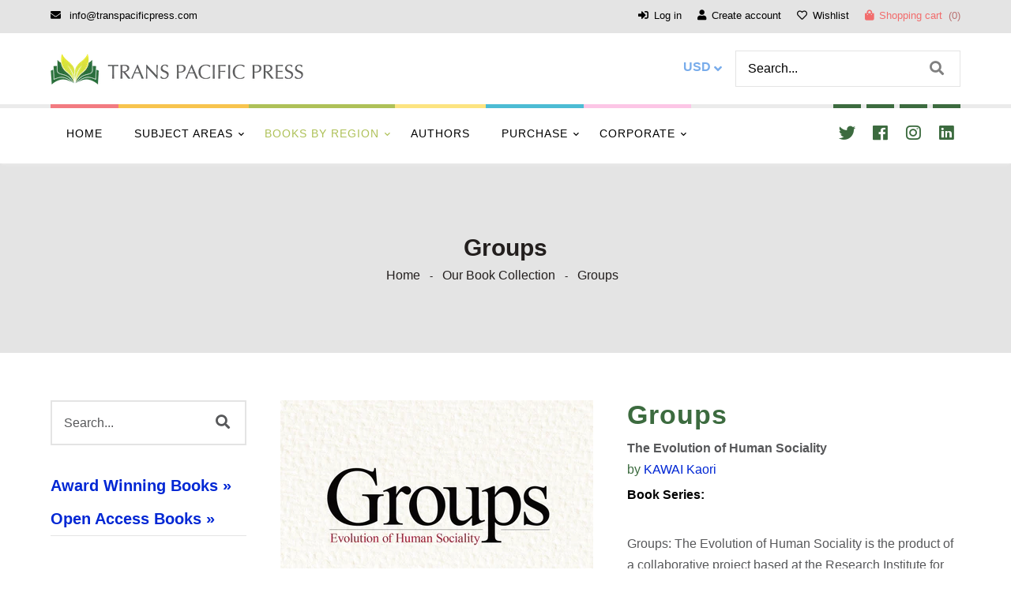

--- FILE ---
content_type: text/html; charset=utf-8
request_url: https://transpacificpress.com/collections/all-books/products/groups
body_size: 42204
content:
<!doctype html>
<!--[if lt IE 7]><html class="no-js lt-ie9 lt-ie8 lt-ie7" lang="en"> <![endif]-->
<!--[if IE 7]><html class="no-js lt-ie9 lt-ie8" lang="en"> <![endif]-->
<!--[if IE 8]><html class="no-js lt-ie9" lang="en"> <![endif]-->
<!--[if IE 9 ]><html class="ie9 no-js"> <![endif]-->
<!--[if (gt IE 9)|!(IE)]><!--> <html class="no-js"> <!--<![endif]-->
<head>
<!-- Google Tag Manager -->
<script>(function(w,d,s,l,i){w[l]=w[l]||[];w[l].push({'gtm.start':
new Date().getTime(),event:'gtm.js'});var f=d.getElementsByTagName(s)[0],
j=d.createElement(s),dl=l!='dataLayer'?'&l='+l:'';j.async=true;j.src=
'https://www.googletagmanager.com/gtm.js?id='+i+dl;f.parentNode.insertBefore(j,f);
})(window,document,'script','dataLayer','GTM-TM285TLT');</script>
<!-- End Google Tag Manager -->
  <!-- Basic page needs ================================================== -->
  <meta charset="utf-8">
  <!--[if IE]><meta http-equiv='X-UA-Compatible' content='IE=edge,chrome=1'><![endif]-->
  
  <link rel="shortcut icon" href="//transpacificpress.com/cdn/shop/t/7/assets/favicon.png?v=92699384162533025671594488514" type="image/png" />
  
  <!-- Title and description ================================================== -->
  <title>
    Groups &ndash; Trans Pacific Press
  </title>
  
  <meta name="description" content="Groups: The Evolution of Human Sociality is the product of a collaborative project based at the Research Institute for Languages and Cultures of Asia and Africa at the Tokyo University of Foreign Studies. Researchers primarily involved in three fields - primate sociology and ecology, ecological anthropology, and socio-">
  
  <!-- Social meta ================================================== -->
  

  <meta property="og:type" content="product">
  <meta property="og:title" content="Groups">
  <meta property="og:url" content="https://transpacificpress.com/products/groups">
  
  <meta property="og:image" content="http://transpacificpress.com/cdn/shop/products/9781925608137_mini_grande.jpg?v=1669014009">
  <meta property="og:image:secure_url" content="https://transpacificpress.com/cdn/shop/products/9781925608137_mini_grande.jpg?v=1669014009">
  
  <meta property="og:price:amount" content="109.95">
  <meta property="og:price:currency" content="USD">


  <meta property="og:description" content="Groups: The Evolution of Human Sociality is the product of a collaborative project based at the Research Institute for Languages and Cultures of Asia and Africa at the Tokyo University of Foreign Studies. Researchers primarily involved in three fields - primate sociology and ecology, ecological anthropology, and socio-">

<meta property="og:site_name" content="Trans Pacific Press">



<meta name="twitter:card" content="summary">




  <meta name="twitter:title" content="Groups">
  <meta name="twitter:description" content="Groups: The Evolution of Human Sociality is the product of a collaborative project based at the Research Institute for Languages and Cultures of Asia and Africa at the Tokyo University of Foreign Studies. Researchers primarily involved in three fields - primate sociology and ecology, ecological anthropology, and socio-cultural anthropology -">
  <meta name="twitter:image" content="https://transpacificpress.com/cdn/shop/products/9781925608137_mini_medium.jpg?v=1669014009">
  <meta name="twitter:image:width" content="240">
  <meta name="twitter:image:height" content="240">


  <!-- Helpers ================================================== -->
  <link rel="canonical" href="https://transpacificpress.com/products/groups">
  <meta name="viewport" content="width=device-width,initial-scale=1">
  <meta name="theme-color" content="#3c6b3f">
  <!-- CSS ================================================== -->



  <style>
    @charset "UTF-8";@media only screen and (max-width:567px){.small--hide{display:none!important}}.product-inventory{padding-bottom:5px;margin-bottom:10px;float:left;width:100%}.product-container .product-button a svg.view{width:35px;height:35px;fill:#fff;vertical-align:middle;margin-top:4px}@font-face{font-family:"Font Awesome 5 Brands";font-display:swap;font-style:normal;font-weight:400;src:url(https://cdn.shopify.com/s/files/1/0268/9905/4677/t/7/assets/fa-brands-400.eot);src:url(https://cdn.shopify.com/s/files/1/0268/9905/4677/t/7/assets/fa-brands-400.eot?#iefix) format("embedded-opentype"),url(https://cdn.shopify.com/s/files/1/0268/9905/4677/t/7/assets/fa-brands-400.woff2) format("woff2"),url(https://cdn.shopify.com/s/files/1/0268/9905/4677/t/7/assets/fa-brands-400.woff) format("woff"),url(https://cdn.shopify.com/s/files/1/0268/9905/4677/t/7/assets/fa-brands-400.ttf) format("truetype"),url(https://cdn.shopify.com/s/files/1/0268/9905/4677/t/7/assets/fa-brands-400.svg#fontawesome) format("svg")}@font-face{font-family:"Font Awesome 5 Free";font-display:swap;font-style:normal;font-weight:400;src:url(https://cdn.shopify.com/s/files/1/0268/9905/4677/t/7/assets/fa-regular-400.eot);src:url(https://cdn.shopify.com/s/files/1/0268/9905/4677/t/7/assets/fa-regular-400.eot?#iefix) format("embedded-opentype"),url(https://cdn.shopify.com/s/files/1/0268/9905/4677/t/7/assets/fa-regular-400.woff2) format("woff2"),url(https://cdn.shopify.com/s/files/1/0268/9905/4677/t/7/assets/fa-regular-400.woff) format("woff"),url(https://cdn.shopify.com/s/files/1/0268/9905/4677/t/7/assets/fa-regular-400.ttf) format("truetype"),url(https://cdn.shopify.com/s/files/1/0268/9905/4677/t/7/assets/fa-regular-400.svg#fontawesome) format("svg")}@font-face{font-family:"Font Awesome 5 Free";font-display:swap;font-style:normal;font-weight:900;src:url(https://cdn.shopify.com/s/files/1/0268/9905/4677/t/7/assets/fa-solid-900.eot);src:url(https://cdn.shopify.com/s/files/1/0268/9905/4677/t/7/assets/fa-solid-900.eot?#iefix) format("embedded-opentype"),url(https://cdn.shopify.com/s/files/1/0268/9905/4677/t/7/assets/fa-solid-900.woff2) format("woff2"),url(https://cdn.shopify.com/s/files/1/0268/9905/4677/t/7/assets/fa-solid-900.woff) format("woff"),url(https://cdn.shopify.com/s/files/1/0268/9905/4677/t/7/assets/fa-solid-900.ttf) format("truetype"),url(https://cdn.shopify.com/s/files/1/0268/9905/4677/t/7/assets/fa-solid-900.svg#fontawesome) format("svg")}*,:after,:before,input{-webkit-box-sizing:border-box;-moz-box-sizing:border-box;box-sizing:border-box}body,html{padding:0;margin:0}header,main,nav,section{display:block}input[type=number]::-webkit-inner-spin-button,input[type=number]::-webkit-outer-spin-button{height:auto}input[type=search]::-webkit-search-cancel-button,input[type=search]::-webkit-search-decoration{-webkit-appearance:none}button,input[type=search],input[type=text]{outline:0;-moz-appearance:none}body{background-color:#fff;overflow-x:hidden}.wrapper{max-width:100%;margin:0 auto;clear:both}.wrapper:after{content:"";display:table;clear:both}@media screen and (max-width:1199px){.wrapper{padding:0}}.container{max-width:1550px;margin:auto}body,button,input,select{letter-spacing:0;font-weight:400;font-size:16px;line-height:1.7;font-family:Helvetica,Arial,sans-serif;color:#57585a;-webkit-font-smoothing:antialiased;-webkit-text-size-adjust:100%;border-radius:0!important}@media screen and (max-width:767px){.site-footer .grid__item{margin-bottom:30px}.site-footer .grid__item:last-child{margin-bottom:0}.quick-view-text{display:none}li .products .product-button a.quick-view-text{display:none}.products .product-container .product-button a.quick-view-text{display:none}.wrapper{padding:0}body,button,input,select{font-size:16px}}.h1,.h5,.h6,h1,h2,h3,h4{letter-spacing:0;margin:0 0 15px;line-height:1.1;color:#000;font-family:Lucida Grande,Lucida Sans Unicode,Lucida Sans,Lucida,Helvetica,Arial,sans-serif;font-weight:600}.h1 a,h4 a{text-decoration:none;font-weight:inherit}.h1,h1{font-size:36px;text-transform:none;letter-spacing:0}@media screen and (max-width:1599px){.product-container .product-button a svg.view{width:30px;height:30px}.container{width:90%}.h1,h1{font-size:45px}}h2{font-size:32px;letter-spacing:1px}@media screen and (max-width:1599px){h2{font-size:24px}}h3{font-size:28px;text-transform:none;letter-spacing:0}@media screen and (max-width:1599px){h3{font-size:21px}}h4{font-size:24px}.h5{font-size:20px}.h6{font-size:18px}@media screen and (max-width:1599px){h4{font-size:20px}.h5{font-size:18px}.h6{font-size:16px}}p{margin:0 0 15px}ul{margin:0;padding:0 0 0 15px}.inline-list li{float:left;margin:0 7px 0 0;list-style:none}@media screen and (max-width:767px){.inline-list li{float:none;display:inline-block}}.inline-list li:last-child{margin-right:0}table{width:100%;margin-bottom:1em;border-collapse:collapse;border-spacing:0}th{font-weight:700}th{border:1px solid #e4e4e4;text-align:center;padding:12px}.grid--full:after,.grid-uniform:after{content:"";display:table;clear:both}.grid--full,.grid-uniform{list-style:none;margin:0;padding:0}.grid__item{float:left;min-height:1px;vertical-align:top;width:100%;-webkit-box-sizing:border-box;-moz-box-sizing:border-box;box-sizing:border-box}.grid--full{margin-left:0}.show{display:block!important}@media only screen and (min-width:568px) and (max-width:767px){.medium--one-whole{width:100%}.medium--one-half{width:50%}}@media only screen and (max-width:767px){.medium-down--hide{display:none!important}}@media only screen and (min-width:768px) and (max-width:967px){.large--one-whole{width:100%}.large--one-half{width:50%}.large--three-quarters{width:75%}.large--two-sixths{width:33.333%}.large--hide{display:none!important}.grid-uniform .large--one-half:nth-child(2n+1){clear:both}}@media only screen and (min-width:968px) and (max-width:1199px){.post-large--one-half{width:50%}.post-large--one-quarter{width:25%}.post-large--three-quarters{width:75%}.post-large--two-sixths{width:33.333%}.post-large--hide{display:none!important}.grid-uniform .post-large--one-half:nth-child(2n+1),.grid-uniform .post-large--one-quarter:nth-child(4n+1){clear:both}}@media only screen and (min-width:1200px) and (max-width:5000px){.wide--one-half{width:50%}.wide--one-quarter{width:25%}.wide--three-quarters{width:75%}.wide--two-sixths{width:33.333%}.wide--hide{display:none!important}.grid-uniform .wide--one-half:nth-child(2n+1),.grid-uniform .wide--one-quarter:nth-child(4n+1){clear:both}}.clearfix:after{content:"";display:table;clear:both}a{color:#0027d4;text-decoration:none;background:0 0}button{overflow:visible}input[type=number]::-webkit-inner-spin-button,input[type=number]::-webkit-outer-spin-button{margin:0}input[type=number]::-webkit-inner-spin-button,input[type=number]::-webkit-outer-spin-button{-webkit-appearance:none;margin:0}input[type=number]{display:block;margin:10px 0;width:100%;outline:0;-moz-appearance:textfield}.btn{line-height:normal;z-index:1;overflow:hidden;background:#3c6b3f;border:2px solid transparent;border:none;box-shadow:none;color:#fff;position:relative}.btn{display:inline-block;padding:14px 30px;margin:0;text-decoration:none;text-align:center;vertical-align:middle;white-space:nowrap;-webkit-appearance:none;-moz-appearance:none;font-size:16px;font-weight:500;outline:0;text-transform:capitalize}@media screen and (max-width:1599px){.btn{padding:10px 24px}}@media screen and (max-width:1199px){.btn{padding:10px 20px;font-size:14px}}@media screen and (max-width:767px){.btn{padding:10px 24px}}@media screen and (max-width:567px){.btn{font-size:14px}}img{border:0}svg:not(:root){overflow:hidden}.grid__item img{max-width:100%}.table-wrapper{max-width:100%;overflow:auto;float:left;width:100%}form{margin-bottom:30px}button,input,select{font-size:1em}button,input[type=search],input[type=text]{-webkit-appearance:none;-moz-appearance:none;margin:0 0 10px;outline:0}input,select{border-radius:2px;max-width:100%}input,select{padding:14px 15px;line-height:1.42}input{display:inline-block;width:auto}input[type=number],input[type=search],input[type=text],select{border:1px solid #e4e4e4;max-width:100%}input[type=radio]{display:inline;margin:0;padding:0}select{-webkit-appearance:none;-moz-appearance:none;appearance:none;background-position:right center;background-image:url('https://cdn.shopify.com/s/files/1/0268/9905/4677/t/7/assets/ico-select.svg?v=23114707131166917281592118597');background-repeat:no-repeat;background-position:right 10px center;background-color:#fff;padding-right:28px;text-indent:.01px;text-overflow:"";outline:0}option{color:#000;background-color:#fff}select::-ms-expand{display:none}label{display:block;margin-bottom:2px}.icon:before{display:none}.breadcrumb a{color:#57585a}.breadcrumb{background:#efefef;padding:90px 10px 85px;float:left;width:100%;height:auto}.breadcrumb__sep{font-size:.8em;vertical-align:middle}.breadcrumb h1{display:inline-block;text-align:center;float:left;width:100%;margin-bottom:5px;font-size:30px;font-weight:700}@media screen and (max-width:767px){.breadcrumb h1{font-size:26px}}@media screen and (max-width:567px){.breadcrumb h1{font-size:22px;width:100%;margin-top:10px}.cart .btn{padding:10px}}.footer-model-1 .site-footer .grid__item.footer-contact{padding-left:60px;padding-bottom:60px;float:right}.footer-model-1 .site-footer .grid__item{border:none;padding:50px 60px 0 0}.footer-model-1 .site-footer h4{font-size:25px;margin-bottom:20px}.footer-model-1 .site-footer address{font-style:normal;float:left;width:100%;margin-bottom:10px}.footer-model-1 .contact-phone{float:left;width:100%;margin-bottom:10px}.footer-model-1 .office-mail{float:left;width:100%;margin-bottom:0}.footer-model-1 .footer-icons{margin-top:20px;float:left;width:100%}.footer-model-1 .footer-icons .payment-icons li{margin:0}.footer-model-1 .footer-icons .payment-icons li a{font-size:28px}.site-footer ul{margin-bottom:0}input::-webkit-input-placeholder{color:#57585a}input:-moz-placeholder{color:#57585a}input::-moz-placeholder{color:#57585a}input:-ms-input-placeholder{color:#57585a}input{color:#57585a;background:0 0}.section-header{margin-bottom:15px}.section-header--small{margin-bottom:0}@media screen and (max-width:1199px){.footer-model-1 .site-footer .grid__item.footer-contact{padding-left:12px}.footer-model-1 .footer-icons .payment-icons li a{font-size:22px}.site-footer h4:after{position:absolute;left:0;right:0;bottom:-15px;margin:0}}@media screen and (min-width:768px){.section-header{display:table;width:100%}}.site-header__menubar{float:left;width:100%;height:90px}@media screen and (max-width:767px){.footer-model-1 .footer-icons{text-align:left;margin-top:10px}.footer-model-1 .footer-icons .payment-icons{text-align:left}.site-footer .grid__item{margin-bottom:30px}.site-footer h4:after{position:initial;margin:0 5px -3px}.site-header__menubar{height:auto;padding:10px 0;height:70px}}.menubar-section{padding:0}.site-header__logo{text-align:center;margin:7px auto 7px 0;max-width:100%;font-size:30px}@media screen and (max-width:767px){.site-header__logo{margin-bottom:20px}}.site-header__logo a{margin:0 auto}.site-header__logo a{text-decoration:none}.site-header__logo img{margin:0 auto}img{max-width:100%}.cart .btn{margin-bottom:4px}.dt-sc-hr-invisible-large{width:100%;float:left;clear:both;margin:45px 0;padding:0;display:block}@media screen and (max-width:1599px){.footer-model-1 .site-footer .grid__item{padding:25px 20px 0 0}.dt-sc-hr-invisible-large{margin:30px 0}}.dt-sc-hr-invisible-medium{width:100%;float:left;clear:both;margin:25px 0;padding:0;display:block}.main-content{float:left;width:100%;overflow-x:hidden}.top_bar li button{background:0 0;border:none;margin:0;line-height:normal;padding:0}.top_bar{float:left;width:100%;padding:12px 15px}.top_bar ul{list-style:none;padding:0}.top_bar ul li{font-size:13px;float:left;margin-right:10px}@media screen and (max-width:967px){.footer-model-1 .site-footer .grid__item.footer-contact{padding-bottom:0}.footer-model-1 .site-footer .grid__item{margin:0}.site-header__logo{font-size:22px}.top_bar ul li{margin-right:5px}}.top_bar_left{float:left}@media screen and (max-width:767px){.top_bar{padding:10px 7px}.top_bar ul li{float:none;display:inline-block;padding-right:0}.top_bar_left{float:none;display:inline-block;width:100%;text-align:center}}.top_bar_menu{float:right}.customer_account,.top_bar_menu ul{float:left}.customer_account ul li,.top_bar_menu ul li{margin-right:10px;padding-right:0}.customer_account ul li a,.top_bar ul li span,.top_bar_menu ul li a{padding-right:10px}.customer_account ul li:last-child a,.top_bar ul li:last-child span,.top_bar_menu ul li:last-child a{padding-right:0;border-right:none}.customer_account ul li:last-child,.top_bar ul li:last-child,.top_bar_menu ul li:last-child{margin-right:0;padding-right:0}.site-header{z-index:999;padding:0;float:left;width:100%;position:relative}.gf-menu-device-wrapper .close-menu{font-size:17px;padding:12px 20px;text-align:right;display:block;border-bottom:1px solid #e4e4e4}.header-type-16 .site-header__logo img{vertical-align:middle;position:static;transform:translateY(0);-webkit-transform:translateY(0);-moz-transform:translateY(0);-o-transform:translateY(0);-ms-transform:translateY(0)}.header-type-16 .header_currency ul select{font-size:16px}.header-type-16 .site-header__logo{text-align:left}.header-type-16 .top_bar ul li{margin-right:10px}.header-type-16 .menu-tool{width:100%;float:left}.header-type-16 .site-nav{float:left}.header-type-16 .top_bar_menu .customer_account li a{border-right:none}.header-type-16 .customer_account{margin-left:20px}@media screen and (max-width:967px){.header-type-16 .header_currency ul select{padding:2px 12px}.header-type-16 .customer_account{margin-left:10px}}@media screen and (max-width:767px){.top_bar_menu{float:left;width:100%}.customer_account ul li,.top_bar_menu ul li{margin-bottom:10px;margin-right:10px}.customer_account ul li a,.top_bar ul li span,.top_bar_menu ul li a{padding-right:10px}.customer_account ul li:last-child a,.top_bar ul li:last-child span,.top_bar_menu ul li:last-child a{padding-right:0}.site-header{padding:0}.header-type-16 .top_bar_left{display:none}.header-type-16 .customer_account{float:right}}@media screen and (max-width:567px){.header-type-16 .customer_account{margin-left:0;padding-left:0;width:100%}}.header-type-16 .top_bar_menu ul{float:none;text-align:center}.header-type-16 .menu_bar_right{float:right;width:auto}.header-type-16 .header_top{float:none;display:table-cell;vertical-align:middle;width:60%;padding:0}@media screen and (max-width:767px){.header-type-16 .header_top{width:48%}}@media screen and (max-width:567px){.header-type-16 .header_top{width:48%}}.header-type-16 .menu-tool{float:left;width:100%}.header-type-16 .menu-tool ul li a{position:relative}.header-type-16 .header-search,.header-type-16 .header_cart{padding:0;float:none;display:inline-block}.header-type-16 .header_currency{float:left}@media screen and (max-width:767px){.header-type-16 .header_currency{float:right}}.header-type-16 .header-search{float:left;width:300px}@media screen and (max-width:1199px){.header-type-16 .top_bar ul li{font-size:12px}.header-type-16 .header-bar__module a{font-size:12px}.header-type-16 .header-search{width:240px}.header-type-16 #cartCount{top:0}}@media screen and (max-width:767px){.header-type-16 .header-search{float:none;display:inline-block;padding-left:10px}.header-type-16 .header_cart,.header-type-16 .header_currency{width:auto}}.header-type-16 .header-search span{padding:0 0 0 20px;float:left}.header-type-16 .header_cart,.header-type-16 .header_currency{padding:0}.header-type-16 .header-bar__module.cart .baskettop a.icon-cart-arrow{float:left;padding:0}.header-type-16 #cartCount{float:right;display:inline-block;text-align:center;margin:auto;left:0;right:0}@media screen and (max-width:1199px){.header-type-16 .top_bar{padding:12px 15px}}@media screen and (max-width:967px){.header-type-16 .header-search{width:auto;float:none}.header-type-16 .header-search input#search{display:none}.header-type-16 .search-bar__form{border:none!important;background:0 0!important;float:none;display:inline-block}.header-type-16 .search-bar__form button{padding:0 5px;font-size:20px;height:auto;line-height:normal;font-size:16px}.header-type-16 .customer_account ul li,.header-type-16 .top_bar_menu ul li{margin-right:5px;padding-right:5px}.header-type-16 .top_bar{padding:12px 10px}.header-type-16 .top_bar ul li a{font-size:12px}.header-type-16 .header-search span{font-size:30px}}.header-type-16 .site-header__menubar{height:auto;position:relative;z-index:9}@media screen and (max-width:1199px){.header-type-16 .site-header__menubar{padding:0 15px}}@media screen and (max-width:967px){.header-type-16 .site-header__menubar{padding:0 10px}}@media screen and (max-width:767px){.header-type-16 .header-bar__module.cart .baskettop a.icon-cart-arrow{padding:0;float:none;display:inline-block;margin-left:5px}.header-type-16 .top_bar li{margin-bottom:0}.header-type-16 .top_bar_menu{margin-top:0}.header-type-16 .tbl-list>li.currency{float:none}.header-type-16 .site-header__menubar{padding:0}.header-type-16 .top_bar li a,.header-type-16 .top_bar li span{border-right:none!important}}@media screen and (max-width:1199px){.header-type-16 .menubar-section{padding:0 15px}}.header-type-16 .site-header__logo{display:table-cell;vertical-align:middle;float:none}@media screen and (max-width:567px){.header-type-16 .top_bar ul li a{font-size:15px}.header-type-16 .customer_account{border:none!important}.header-type-16 .site-header__logo{width:100%}.header-type-16 .customer_account span{display:none}}.header-type-16 .search-bar__form input[type=search]{border:none;height:44px}.header-type-16 .search-bar__form button{height:44px;line-height:44px;margin:0}@media screen and (max-width:967px){.header-type-16 .menubar-section{padding:0 10px}.header-type-16 .search-bar__form{margin:0}.header-type-16 .search-bar__form button{height:auto;line-height:normal}.header-type-16 .header-search .header_toggle{display:none}.header-type-16 .search-bar__form button{position:static;margin:0;line-height:normal;font-size:18px}}.header-type-16 .menu_icon_section{position:relative;display:table;width:100%}.header-type-16 .menu_bar_right{right:0;text-align:right}.header-type-16 .menu_bar_right{position:absolute;top:50%;transform:translateY(-50%);-webkit-transform:translateY(-50%);-moz-transform:translateY(-50%);-o-transform:translateY(-50%);-ms-transform:translateY(-50%)}.header-type-16 .header_currency ul li.currency .selector-arrow:after{top:10px}.header-type-16 .header-mobile #showLeftPush{font-size:16px}.header-type-16 .menu_icon_section{position:relative;height:90px}@media screen and (max-width:767px){.header-type-16 .customer_account li:first-child a{border-left:none!important}.header-type-16 .search-bar__form button{font-size:14px;padding:0}.header-type-16 .menu_bar_right{width:48%}.header-type-16 .header_currency ul li.currency .selector-arrow{float:none}.header-type-16 .menu_icon_section{height:70px}}.header-type-16 .customer_account i,.header-type-16 .top_bar i{padding-right:7px}.header-type-16 .header-search{padding-left:15px}@media screen and (max-width:967px){.header-type-16 .header_currency ul li.currency .selector-arrow:after{top:0}.header-type-16 .header-search{padding-left:0}}.header-type-16 .top_bar{padding:9px 0 3px}.header-type-16 .header_cart i{padding-right:7px}.header-type-16 .header-sicial-type li a{position:relative;width:45px;display:inline-block}.header-type-16 .header-sicial-type ul{padding:0;float:right}.header-type-16 .header-sicial-type li a{width:45px;display:inline-block;height:70px;text-align:center;line-height:65px;z-index:1}@media screen and (max-width:567px){.header-type-16 .header-sicial-type .inline-list li{margin:0}.header-type-16 .header-sicial-type li a{width:40px;height:45px;line-height:40px}}.header-type-16 .header-sicial-type li a:after{position:absolute;content:"";height:5px;width:100%;z-index:-1;top:-5px;left:0}.header-type-16 .site-nav>li>a:after{position:absolute;content:"";height:5px;width:100%;left:0;top:-5px}.header-type-16 .site-nav .site-nav-dropdown li a:before{position:absolute;content:"";height:14px;width:14px;left:0;top:15px}.header-type-16 .site-nav>li>a{line-height:65px;padding:0 20px;text-transform:uppercase}.header-type-16 .header-search .slidersearch{float:left;width:100%;z-index:999}@media screen and (max-width:967px){.header-type-16 .header-sicial-type ul{float:none;margin:0 auto;text-align:center}.header-type-16 .header-sicial-type .inline-list li{float:none;display:inline-block}.header-type-16 .header-search .slidersearch{float:none}}.header-type-16 .site-header__logo a{float:left}.header-type-16 .top_bar li a span{padding:0}.header-sticky{z-index:999;float:left;width:100%}.sticky-animate{width:100%;float:left;position:relative}#cartCount{font-size:16px;text-align:left;position:relative;display:inline-block}@media only screen and (-webkit-min-device-pixel-ratio:1){::i-block-chrome{text-indent:-9999px}::i-block-chrome{text-indent:0}}input[type=search].sb-search-input{-webkit-appearance:none}.border-title h2{margin-bottom:0}.border-title{text-align:center;float:left;width:100%;margin-bottom:20px}@media screen and (max-width:1599px){.header-type-16 .header-sicial-type li a{width:35px}.header-type-16 .site-nav>li>a{font-size:14px}.border-title{margin-bottom:30px}}.border-title h2{z-index:1;margin-bottom:0;position:relative;line-height:1.1;padding:0 40px 15px;display:inline-block;font-weight:600;text-transform:uppercase}.border-title h2:after{position:absolute;content:"";height:1px;background:#3c6b3f;width:35%;bottom:9px;left:0;right:0;margin:auto;z-index:-1}.border-title h2:before{position:absolute;content:"";height:1px;background:#3c6b3f;width:35%;bottom:6px;left:0;right:0;margin:auto;z-index:-1}.recently-viewed-products{float:left;width:100%;clear:both;display:none}.site-footer h4{color:#000}.collection_sidebar .widget{position:relative}.products .product-detail .grid_list{display:none}.grid-link__org_price{display:inline-block}.products .product-button .loading{display:inline-block;width:100%;position:relative;padding:0;background:0 0}.products .product-button .add-to-wishlist a{display:block}.products .product-button .added-wishlist{background:#000;color:#fff}.products .product-button .added-wishlist .tooltip-label{display:none}.product-shop.summary .prices{font-size:24px;line-height:normal;font-weight:700;color:#676767;margin:0}@media screen and (max-width:1199px){.header-type-16 .top_bar{padding:9px 0 3px}#cartCount{font-size:13px}.product-shop.summary .prices{font-size:22px}}@media screen and (max-width:967px){.border-title{margin-bottom:20px}.product-shop.summary .prices{font-size:18px}}@media screen and (max-width:767px){.header-type-16 .top_bar{padding:3px 0}.product-shop.summary .prices{font-size:20px}}.product_single_detail_section .product_price{float:left}.product-inventory,.product-type{padding-bottom:5px;margin-bottom:10px;float:left;width:100%}.site-footer i{margin-right:10px;margin-top:5px}@media screen and (max-width:1199px){.site-footer i{margin-right:7px}.product-single .product-description{width:100%}}.site-footer h4{position:relative;margin-bottom:35px}.site-footer ul{list-style:none;margin:0;padding:0}.footer-icons .payment-icons li a{display:block}.footer-icons .payment-icons{float:left;padding:0;position:relative}@media screen and (max-width:767px){.footer-icons .payment-icons{padding:0;float:none;display:inline-block;text-align:center;width:100%;margin:auto}}.site-footer .address{line-height:26px;float:left;width:100%}.product-container .product-button a,.product-container .product-button span{background:#3c6b3f;color:#fff;font-size:12px;display:block;padding:0;margin-bottom:5px;width:35px;height:35px;line-height:35px;text-align:center;border-radius:50px;position:relative}.product-container .product-button a,.product-container .product-button span{margin-bottom:7px}.products .product-detail .product_desc.grid_view{display:none}.se-pre-con{position:fixed;left:0;top:0;max-width:28px;height:100%;z-index:9999;background:url('https://cdn.shopify.com/s/files/1/0268/9905/4677/t/7/assets/loading.gif?v=50837312686733260831592118558') center no-repeat #fff}.product-img-box .product-photo-container{position:relative;overflow:hidden;text-align:center}.product-photo-container img{height:auto!important;width:auto!important;position:static!important}.product-photo-container #product-featured-image{position:static!important;height:auto!important;width:auto!important}.product-photo-container>a{position:relative;display:block;width:100%}#slidedown-cart .actions .btn{margin-bottom:0;font-size:16px;padding:12px 20px;border:none}#slidedown-cart .actions .btn i{margin-right:12px}#slidedown-cart .actions{display:inline-block;width:100%;text-align:center;padding:0 0 24px}#slidedown-cart .text-cart{margin-left:5px}#slidedown-cart ul{float:left;list-style:none;width:100%;padding:10px 0 5px;overflow-y:auto;max-height:394px}#slidedown-cart p{margin:0;line-height:24px}#slidedown-cart p.text-continue a{line-height:normal;font-size:14px;margin-top:15px;padding:10px 28px;float:none}#slidedown-cart .total .label{text-transform:uppercase}#slidedown-cart .total{display:inline-block;margin-left:0;margin-bottom:15px;text-align:center;width:100%;font-size:18px}#slidedown-cart .total .price{color:#3c6b3f;margin-left:15px}#slidedown-cart .actions{display:inline-block;text-align:center;width:100%}#slidedown-cart .no-items{padding:15px 25px;float:left;width:100%;text-align:center}#slidedown-cart p.text-continue a{display:none}.product_single_detail_section{padding-right:20px}@media screen and (max-width:567px){#slidedown-cart .actions .btn{font-size:12px;padding:12px 14px;margin-top:5px}#slidedown-cart .text-cart{margin-left:0}#slidedown-cart ul{padding:10px}.product_single_detail_section{padding-right:0}}@media screen and (max-width:967px){.more-view-wrapper-owlslider{margin-bottom:30px}}.product_single_detail_section{display:inline-block;text-align:left;margin:0;padding:0 0 0 20px}@media screen and (max-width:1599px){.product-container .product-button a,.product-container .product-button span{width:30px;height:30px;line-height:30px;font-size:14px;margin-right:0}.product_single_detail_section{padding-left:10px}}.product_single_detail_section h2{float:left;width:100%;text-transform:inherit;margin:0 0 10px;font-size:34px}@media screen and (max-width:767px){.product-container .product-button a,.product-container .product-button span{width:25px;height:25px;line-height:25px;font-size:10px;margin-right:5px}.product-container .product-button a{width:30px;height:30px;line-height:30px}#slidedown-cart .total{font-size:16px}.product_single_detail_section{margin:0;padding:0}.product_single_detail_section h2{width:100%}.prices.product_price label{width:150px}}.product_single_detail_section .product-description{float:left;width:100%;margin-bottom:20px;padding:0 0 20px}.product_single_detail_section .grid-link__org_price{float:left;width:100%;margin-bottom:10px;font-size:22px;font-weight:400;color:#676767}.prices.product_price label{color:#676767;text-align:left;font-size:16px;font-weight:600;margin-bottom:0;float:left;width:150px}.product-infor label{color:#676767;text-align:left;font-weight:600;margin-bottom:0;float:left;width:30%}@media screen and (max-width:1599px){.product-infor label{width:40%}}@media screen and (max-width:567px){.prices.product_price label{width:110px}.product-infor label{width:40%}}.quantity_width .min-qty-alert{margin-top:5px;float:left;width:100%;margin-bottom:0;line-height:1.4}.quantity_width .min-qty-alert{color:#d02e2e}.product-single .product-description{float:left;width:100%}.breadcrumb{color:#57585a;display:inline-block;text-align:center;width:100%;margin:0}.breadcrumb a,.breadcrumb span{display:inline;padding-right:4px;margin-right:4px;color:#231f1e}.breadcrumb h1{color:#231f1e}.breadcrumb{margin:0}.widget ul{float:left;width:100%;margin:0 0 50px;list-style:none;padding:0}.widget h4{position:relative;color:#000;padding:0 0 10px;border-radius:px}.widget h4{border-bottom:1px solid #e4e4e4}.collection_sidebar{padding:0;float:left;width:100%}@media screen and (max-width:967px){.product_single_detail_section h2{font-size:24px}.collection_sidebar{margin:0}.collection_sidebar{margin:0;-moz-column-count:2;-webkit-column-count:2;column-count:2}.collection_sidebar .widget ul li a{font-size:13px}}.collection_sidebar .widget{float:left;width:100%}.recently-viewed-products .border-title:after{display:none}.recently-viewed-products .border-title{margin-bottom:30px}.recently-viewed-products .border-title h2{text-transform:capitalize}.owl-carousel li{list-style:none}.left-sidebar{padding-right:40px}@media screen and (max-width:1199px){.left-sidebar{padding-right:20px}}@media screen and (max-width:967px){.left-sidebar{padding-right:0;padding-top:30px}}.product-photo-thumbs{list-style:none;padding:15px 20px 0;float:left;text-align:center}.quick-view-carousel{float:left;width:100%;text-align:center;margin:auto}.more-view-wrapper-owlslider{float:left;width:100%;position:relative;margin-top:10px}.product-img-box{position:relative;padding-right:30px}@media screen and (max-width:967px){.product-img-box{padding-right:10px}.product-photo-container{width:100%}}.product-img-box .product-photo-container{position:relative;text-align:center}.product-img-box .product-photo-thumbs li{margin:0}.product-img-box .product-photo-thumbs.owl-theme li{padding:0 10px;width:100%}.product-img-box .product-photo-thumbs li a{display:block}.product-photo-container{float:left;width:100%;position:relative}.product-photo-container img{left:0;right:0;margin:auto;text-align:center;max-width:100%}@media screen and (max-width:767px){.collection_sidebar{display:none}.collection_sidebar .widget ul li a{font-size:16px}.product-img-box{padding-right:0}.product-single .product-photo-container{z-index:-1}.product-single .post-large--one-half{width:100%;margin-top:0}}.ajax-error-modal .modal-inner,.ajax-success-modal .content{padding:40px;background-color:#fff;bottom:auto;left:0;position:fixed;right:0;top:50%!important;width:900px;box-shadow:0 0 0 8px #000;float:left;-webkit-transform:translateY(-50%);-moz-transform:translateY(-50%);-ms-transform:translateY(-50%);-o-transform:translateY(-50%);transform:translateY(-50%);margin:auto;z-index:999}@media screen and (max-width:967px){.ajax-error-modal .modal-inner,.ajax-success-modal .content{padding:20px}.ajax-error-modal .modal-inner,.ajax-success-modal .content{width:730px}}@media screen and (max-width:767px){.ajax-error-modal .modal-inner,.ajax-success-modal .content{width:450px}}@media screen and (max-width:567px){.collection_sidebar{-moz-column-count:1;-webkit-column-count:1;column-count:1}.product-photo-container{width:100%}.ajax-error-modal .modal-inner,.ajax-success-modal .content{padding:10px}.ajax-error-modal .modal-inner,.ajax-success-modal .content{width:270px}}.ajax-success-modal .ajax-left{float:left;padding-right:15px;width:40%}.ajax-product-image{width:25%;float:left;border:1px solid #e4e4e4;display:block}.ajax-success-modal .ajax-left{float:left}.ajax-product-title{margin-bottom:7px;font-size:22px}.ajax-success-modal .success-message a{line-height:normal;text-transform:uppercase}@media screen and (max-width:567px){.ajax-product-title{font-size:18px}.ajax-success-modal .success-message a{font-size:13px}}.ajax-right{float:left;width:60%;padding:0;text-align:center}.ajax-success-modal .added-to-cart.info,.ajax-success-modal .added-to-wishlist.info{font-size:16px;text-align:left;font-weight:400}.ajax_cartTotal{float:left;width:100%;font-size:30px;margin-bottom:70px}@media screen and (max-width:767px){.ajax-success-modal .ajax-left{width:100%;margin-bottom:40px}.ajax-right{width:100%}.ajax_cartTotal{margin-bottom:20px}.tbl-list>li.currency{padding:0}}.ajax-success-modal .success-message{display:inline-block}.ajax-cart-desc{float:left;width:65%;margin-left:30px}@media screen and (max-width:1599px){.ajax-cart-desc{margin-left:20px}}@media screen and (max-width:1199px){.ajax-cart-desc{margin-left:15px}.header-bar__module.cart .baskettop a.icon-cart-arrow+#slidedown-cart{right:0}}.ajax-right p{font-size:16px}.ajax-success-modal .ajax_price{float:left;width:100%;margin-bottom:0;font-size:18px}.ajax-success-modal .continue-shopping{margin-right:12px}@media screen and (max-width:967px){.ajax-cart-desc{margin-left:10px}.ajax-success-modal .continue-shopping{margin-right:5px}.site-header__logo a{padding:0}}.ajax-right .btn{padding:12px 20px}.newsletter-success-modal{position:fixed;top:0;left:0;width:100%;height:100%;z-index:9999;display:none}.newsletter-success-modal .ajax-modal-content{width:280px;text-align:center;padding:20px;background:#fff;position:absolute;left:50%;top:50%;-moz-transform:translate(-50%,-50%);-o-transform:translate(-50%,-50%);-ms-transform:translate(-50%,-50%);-webkit-transform:translate(-50%,-50%);transform:translate(-50%,-50%);z-index:3}.newsletter-success-modal .modal-overlay{background:rgba(170,170,170,.8);position:absolute;top:0;left:0;right:0;bottom:0;z-index:2}.newsletter-success-modal .close.close-window{width:25px;height:25px;line-height:25px;padding:0;top:-25px;right:0}.newsletter-success-modal .ajax-modal-content i{margin-right:10px}.newsletter-success-modal .ajax-modal-content a i{margin-right:0}.close.close-window{width:12px;height:12px;position:absolute;right:10px;top:5px;color:#000;z-index:2}.swatch input{display:none}select{-webkit-appearance:none;-moz-appearance:none;appearance:none}.site-header__logo img{display:block;max-height:50px;margin:0 auto;position:absolute;top:50%;left:0;transform:translateY(-50%);-webkit-transform:translateY(-50%);-ms-transform:translateY(-50%);-o-transform:translateY(-50%)}.site-header__logo a{padding:0;display:inline-block}.site-header__logo{position:relative;height:90px}.qty-section.quantity-box{float:left;width:100%}.collection_sidebar .widget h4{float:left;width:100%;position:relative;margin-left:0;text-transform:none}.search-bar__form button{font-size:18px;padding:0 20px;line-height:55px;height:55px;background:0 0;border:none;position:absolute;top:0;right:0}@media screen and (max-width:967px){.search-bar__form button{font-size:14px}}@media screen and (max-width:767px){.site-header__logo{text-align:left;float:left;width:100%;height:70px}.search-bar__form button{position:static;margin:0;line-height:normal;font-size:18px}}.search-bar__form{float:left;width:100%;border:1px solid #e4e4e4;margin:0;position:relative}.search-bar__input{background:0 0;border:none;width:100%;padding:0 15px;margin:0!important;height:55px}#PageContainer{width:60px;height:60px;position:fixed;top:-60px;right:-60px;z-index:9998}.tbl-list>li.currency{position:relative;float:left}.header-bar__module.cart .wrapper-top-cart{float:none}.site-header__logo{margin:0}.header-bar__module.cart .baskettop{float:none}.header-bar__module.cart .baskettop a.icon-cart-arrow{position:relative}.header-bar__module.cart .baskettop a.icon-cart-arrow+#slidedown-cart{width:350px;position:absolute;right:0;top:100%;-webkit-box-shadow:0 0 10px 0 rgba(0,0,0,.15);box-shadow:0 0 10px #00000026;z-index:9999999;padding:0;text-align:left;line-height:1.7}@media screen and (max-width:767px){.site-header__logo{margin:0 auto}.header-bar__module.cart .baskettop a.icon-cart-arrow+#slidedown-cart{left:auto;right:0;margin:auto;padding:10px 0}}@media screen and (max-width:567px){.ajax-success-modal .continue-shopping{margin-right:10px;margin-bottom:15px}.header-bar__module.cart .baskettop a.icon-cart-arrow+#slidedown-cart{display:none!important}}#slidedown-cart .total .label{color:#0027d4}.site-nav{list-style:none;margin-left:auto;margin-right:auto}.site-nav li:first-child a:before{content:none}.header-mobile{margin-top:0;display:none}.desktop-megamenu .site-nav-dropdown{list-style:none;text-align:left;position:absolute;top:auto;width:180px;z-index:999;padding:0;margin-bottom:0;border:1px solid transparent}@media screen and (max-width:1199px){.desktop-megamenu .site-nav-dropdown{width:182px}}.desktop-megamenu .site-nav-dropdown{text-align:left;visibility:hidden;overflow:hidden;-webkit-transform:scaleY(0);-khtml-transform:scaleY(0);-moz-transform:scaleY(0);-ms-transform:scaleY(0);-o-transform:scaleY(0);transform:scaleY(0);-webkit-transform-origin:0 0;-khtml-transform-origin:0 0;-moz-transform-origin:0 0;-ms-transform-origin:0 0;-o-transform-origin:0 0;transform-origin:0 0;position:absolute;width:215px;z-index:999;padding:0;margin-bottom:0;border:1px solid transparent}.cbp-spmenu{background:#fff}.site-nav-dropdown{float:left;width:100%}.site-nav-dropdown li{float:left;width:100%}.menu-tool{width:95%;margin-left:auto;margin-right:auto}.site-nav{padding:0;list-style:none;float:right}.site-nav li{margin:0}.site-nav ul{list-style:none;padding:0}.site-nav a{display:block;padding:0 12px;text-decoration:none}.site-nav>li{float:left;text-align:center;list-style:none}.site-nav>li>a{font-size:16px;padding:24px 20px}@media screen and (max-width:1199px){.menu-tool{width:100%}.site-nav>li>a{font-size:14px;padding:24px 10px}}.site-nav>li:first-child>a{margin-left:0}.site-nav-dropdown li a{padding:8px 30px 8px 20px;position:relative}.site-nav-dropdown ul{left:100%;top:-1px;display:none;padding-left:0;list-style:none}.site-nav li.dropdown ul.site-nav-dropdown li{float:left;width:100%}.site-nav li.dropdown ul.site-nav-dropdown{padding:5px 0;box-shadow:0 0 30px #00000026;border-radius:0;text-align:left}.site-nav li.dropdown ul.site-nav-dropdown li a{padding:10px 20px;border-bottom:1px dashed #e4e4e4;z-index:1;font-size:14px}.site-nav li.dropdown ul.site-nav-dropdown li:last-child a{border-bottom:none}.menu-tool ul li.dropdown>a{position:relative}@media screen and (min-width:968px){.site-nav li.dropdown ul.site-nav-dropdown.level-two{margin-top:-40px}.menu-tool ul li.dropdown>ul li a:before{content:none}}.menu-tool ul li.dropdown>a:before{position:absolute;content:"\f078";right:5px;font-family:"Font Awesome 5 Free";font-weight:700;font-size:8px;top:50%;-webkit-transform:translateY(-50%);-ms-transform:translateY(-50%);transform:translateY(-50%)}@media screen and (max-width:1199px){.menu-tool ul li.dropdown>a:before{right:0}}@media screen and (max-width:967px){.header-mobile{display:inline-block}.site-nav-dropdown{display:none}.site-nav>li>a{font-size:13px}.menu-tool ul li.dropdown>a:before{right:10px}}.menu_bar_right{list-style:none;padding:0}.gf-menu-device-wrapper .close-menu{font-size:17px;padding:12px 20px;text-align:right;display:block}.cbp-spmenu{position:fixed}.cbp-spmenu-vertical{width:240px;height:100%;top:0;z-index:1000}.cbp-spmenu-left{left:-240px}@media screen and (max-height:26.375em){.cbp-spmenu-vertical{font-size:90%;width:190px}.cbp-spmenu-left{left:-190px}}@media (min-width:968) and (max-width:991px){.site-nav>li>a{margin-left:12px;margin-right:12px}}@media (min-width:968px){#cbp-spmenu-s1{display:none!important}}@media (max-width:967px){.visible-phone{display:block}.nav-bar{display:none}.menu-block{width:100%;float:none;padding:0}.site-nav a{white-space:normal}.site-nav li,.site-nav li.dropdown{position:relative}.site-nav>li{display:block;clear:both;position:relative}.site-nav>li>a{padding:12px 0}.site-nav>li>.site-nav-dropdown>li>a{padding:11px 0 13px}.site-nav>li>.site-nav-dropdown>li:first-child>a{border-top:0}.site-nav>li li .site-nav-dropdown{padding:0 15px;margin-bottom:20px}}.header-mobile{position:relative;padding:0 10px}.header-mobile #showLeftPush{display:block;font-size:16px;text-align:center}.tbl-list>li.currency{position:relative}.shopify-section{padding:0}.product_single_detail_section form{margin:0;padding:0}.header_currency ul{list-style:none;padding:0}.header_currency ul select{font-size:14px;padding:10px 15px;background:0 0;border:none;font-weight:700}@media screen and (max-width:767px){.site-nav>li{text-align:left}.menu-tool ul li.dropdown>a:before{right:10px}.shopify-section{padding:0}.header_currency ul select{padding:0 13px 0 7px;font-size:14px}.header_currency{text-align:center;width:100%}}.header_currency ul li.currency{position:relative}.header_currency ul li.currency:after{display:block;position:absolute;top:50%;right:0;margin-top:-2px;width:0;height:0;border-style:solid;border-width:5px 5px 0;border-color:#333 transparent transparent;border-top-color:#000}.header_currency{float:left;position:relative;display:block;padding:10px 15px;text-align:center}.header_currency ul li.currency .selector-arrow:after{content:"\f107";font-family:"Font Awesome 5 Free";font-weight:700;float:left;position:absolute;right:2px;top:2px}.header_currency ul li.currency .selector-arrow{position:relative;float:left;width:100%}.header-search span{font-size:26px}.header_cart{position:relative;padding:26px 0 26px 10px;float:left}@media screen and (max-width:767px){.header_currency ul li.currency .selector-arrow{float:none;display:inline-block}.header_cart{position:static}}.header-search{padding:31px 10px;position:relative}.header-search .header_toggle{position:relative;display:block;padding:0;text-align:center}@media screen and (max-width:767px){.header-search .header_toggle{display:none}}.quick-view{background:rgba(0,0,0,.8);height:100%;width:100%;position:fixed;-webkit-transform:translateY(-100%);-ms-transform:translateY(-100%);transform:translateY(-100%);visibility:hidden;opacity:0;display:block!important}.quickview-featured-image{text-align:center}.owl-carousel.owl-theme{overflow:hidden}.owl-carousel{padding:0}@media screen and (max-width:967px){.collection_sidebar .widget{padding:10px 5px}}.hidden{display:none}.hidden{visibility:hidden}.ajax-error-modal,.loading-modal{bottom:auto;overflow:hidden;right:auto;position:fixed;text-align:center}.loading-modal{background:url(https://cdn.shopify.com/s/files/1/0268/9905/4677/t/7/assets/loading.gif) center 14px no-repeat #fff;border:1px solid rgba(0,0,0,.15);top:50%!important;left:50%!important;max-width:56px;height:56px;margin-left:-28px;margin-top:-28px;padding:0;text-indent:-999em;-webkit-box-shadow:0 1px 4px rgba(0,0,0,.3);-moz-box-shadow:0 1px 4px rgba(0,0,0,.3);box-shadow:0 1px 4px #0000004d;-webkit-border-radius:3px;-moz-border-radius:3px;border-radius:3px;display:block}.ajax-right .btn{text-transform:uppercase}.ajax-right .btn i{margin-right:12px}.ajax-error-modal{left:0;padding:10px 20px;top:50%;width:100%}.ajax-error-modal .modal-inner{color:#fff;background:#191919;display:inline-block;padding:10px 20px}.success-message{line-height:40px;color:#191919;padding:0 0 0 40px;margin-bottom:20px;font-size:12px}.ajax-success-modal .success-message{padding:0}.ajax-success-modal .close-modal i{font-size:20px}.ajax-success-modal .close-modal{top:-26px;right:-26px}.compare_modal,.modal{top:0;bottom:0;z-index:10000}.compare_modal,.modal{display:none;left:0;outline:0}.modal{position:fixed;right:0;overflow:auto;-webkit-overflow-scrolling:touch}.close-modal{float:right;top:0;position:absolute;right:0;padding:0;width:27px;height:27px;line-height:27px}.compare_modal{position:fixed;right:0;overflow:auto;-webkit-overflow-scrolling:touch}#compare-modal .close-modal{bottom:auto;top:-3px;right:0;font-size:30px}.compare_modal .th-compare th{text-align:left}.compare_modal h4{text-align:center;margin:0;padding:20px}.modal-dialog{position:relative;width:auto;margin:10px}.modal-content{float:left;width:100%;position:relative;background-color:#fff;background-clip:padding-box;border-radius:6px;outline:0;-webkit-box-shadow:0 3px 9px rgba(0,0,0,.5);box-shadow:0 3px 9px #00000080;z-index:999}.quick-view{bottom:0;left:0;outline:0;overflow-x:auto;overflow-y:auto;position:fixed;right:0;top:0;z-index:10050;display:none}.ajax-success-modal .overlay,.compare_modal .overlay{background:rgba(170,170,170,.8);height:100%;width:100%;position:fixed;z-index:99}.quick-view{bottom:0;left:0;outline:0;position:fixed;right:0;top:0;z-index:10050;display:none}.ajax-success-modal .overlay{background:rgba(170,170,170,.8);height:100%;width:100%;position:fixed;z-index:99}.product-shop.summary{float:right;width:50%}.product-img.images{margin:0!important;float:left;width:47%}.product-shop.summary .prices{float:left;width:100%;margin:0}@media screen and (max-width:967px){.collection_sidebar{display:block;margin-top:20px}.position-change{display:-webkit-flex;display:flex;-webkit-flex-direction:column;flex-direction:column}.position-change .second{-webkit-order:-1;order:-1}}.size-chart{position:relative;background:#fff;padding:20px;max-width:800px;margin-left:auto;margin-right:auto}.single-product-layout-type-1 .product_single_detail_section{border-right:none}.product-single .product-description{margin-top:20px}.product-single{position:relative;float:left;width:100%}#accept-cookies{width:100%;text-align:left;margin-top:10px}#accept-cookies{position:fixed;bottom:0;z-index:99}#accept-cookies{display:none;padding:12px 15px;text-align:center}#accept-cookies .block-cookies{font-size:14px}#accept-cookies .group-action-links{display:inline-block}#accept-cookies .group-action-links .accept_cookies_link{margin-left:10px}#accept-cookies .group-action-links .icon{margin-left:5px}#accept-cookies .group-action-links .accept_cookies_link{font-weight:600;letter-spacing:.05em}#accept-cookies .des{display:inline-block}#accept-cookies .notification-cookies{display:inline-block;text-transform:uppercase}.ajax-lookbook-modal{position:absolute;width:270px;max-width:100%;display:none;z-index:2}.ajax-lookbook-modal .ajax-modal-content{padding:30px 29px;position:relative;background-color:#fff;-webkit-box-shadow:0 1px 4px rgba(0,0,0,.15);-moz-box-shadow:0 1px 4px rgba(0,0,0,.15);box-shadow:0 1px 4px #00000026;border:1px solid #e4e4e4;-moz-border-radius:1px;-webkit-border-radius:1px;-ms-border-radius:1px;-o-border-radius:1px;border-radius:1px}.ajax-lookbook-modal .overlay{background-color:#aaa}.product-hover-11.products .product-container .product-button a{-webkit-transform:scale(0);-moz-transform:scale(0);-ms-transform:scale(0);-o-transform:scale(0);transform:scale(0);opacity:0}.product-container .product-button a svg.icon{width:30px;height:30px;fill:#fff;vertical-align:middle;margin-top:5px}.border-title h2:after{display:none}.border-title h2:before{display:none}.owl-carousel{position:relative}.owl-carousel{display:none;float:left;width:100%;z-index:1}.no-js .owl-carousel{display:block}.mfp-hide{display:none!important}button::-moz-focus-inner{padding:0;border:0}.fa,.fab,.far,.fas{-moz-osx-font-smoothing:grayscale;-webkit-font-smoothing:antialiased;display:inline-block;font-style:normal;font-variant:normal;text-rendering:auto;line-height:1}.fa-lg{font-size:1.33333em;line-height:.75em;vertical-align:-.0667em}.fa-bars:before{content:"\f0c9"}.fa-cc-amex:before{content:"\f1f3"}.fa-cc-discover:before{content:"\f1f2"}.fa-cc-mastercard:before{content:"\f1f1"}.fa-cc-paypal:before{content:"\f1f4"}.fa-cc-visa:before{content:"\f1f0"}.fa-check:before{content:"\f00c"}.fa-envelope:before{content:"\f0e0"}.fa-facebook:before{content:"\f09a"}.fa-heart:before{content:"\f004"}.fa-instagram:before{content:"\f16d"}.fa-linkedin:before{content:"\f08c"}.fa-search:before{content:"\f002"}.fa-shopping-bag:before{content:"\f290"}.fa-shopping-basket:before{content:"\f291"}.fa-shopping-cart:before{content:"\f07a"}.fa-sign-in-alt:before{content:"\f2f6"}.fa-spinner:before{content:"\f110"}.fa-times:before{content:"\f00d"}.fa-times-circle:before{content:"\f057"}.fa-twitter:before{content:"\f099"}.fa-user:before{content:"\f007"}.fab{font-family:"Font Awesome 5 Brands"}.far{font-weight:400}.fa,.far,.fas{font-family:"Font Awesome 5 Free"}.fa,.fas{font-weight:900}#cartCount{font-size:13px}#cartCount:before{content:"\a0"}.header-type-16 .menu-tool ul li a{font-family:Lucida Grande,Lucida Sans Unicode,Lucida Sans,Lucida,Helvetica,Arial,sans-serif;letter-spacing:1px}.header-type-16 .header-search button{color:gray!important;background:#fff!important}.breadcrumb{background:#e4e4e4}.header-type-16 .menubar-section{box-shadow:0 4px 2px -2px #eae9e9!important}.award-winning h4{margin:40px 0 50px}:target:before{content:"";display:block;height:250px;margin:-250px 0 0}h2.product-single__title{color:#3c6b3f}.product_single_price{display:none}.product_subtitle{float:left;font-weight:bolder;width:100%}.product_single_author{float:left;width:100%;color:#3c6b3f}.book-header-type{margin-top:5px}.book-header-type label{display:inline}.product_single_detail_section .product-description{margin-bottom:0}.product-metafields-container{float:left;padding:40px;font-size:85%;width:100%}span.custom-attribute-item{float:left;width:100%}.product-metafields-container label{width:40%;float:left}button.btn.checkout_button_mini{color:#fff!important}button.btn.text-cart.view_cart_button_mini{color:#fff}label{font-weight:700;color:#000}.footer-model-1 .site-footer h4{font-size:16px;text-transform:uppercase}.footer-model-1 .site-footer .grid__item{padding-right:0}.footer-model-1 .site-footer .grid__item.footer-contact{padding-left:0}.footer-model-1 .site-footer .grid__item.footer-contact{padding-bottom:0}@media screen and (max-width:967px){.header-type-16 .site-header__menubar{background-color:#fff!important}}.header-type-16 .top_bar{background:#e4e4e4}.header-type-16 .top_bar li{color:#000}.header-type-16 .top_bar a,.header-type-16 .top_bar button{color:#000}.header-type-16 #cartCount{color:#b97171}.header-type-16 #slidedown-cart,.header-type-16 #slidedown-cart .actions{background:#fff}.header-type-16 .header-bar__module p{color:#bb3d3d}.header-type-16 .header-bar__module a{color:#f26d6d}.header-type-16 .header-bar__module .btn{color:#000;background:#000}.header-type-16 #slidedown-cart .total .price{color:#000}.header-type-16 .site-header__menubar{background:rgba(0,0,0,0)}.header-type-16 .header-mobile #showLeftPush,.header-type-16 .site-header__logo a{color:#000}.header-type-16 .menubar-section{background:#fff;border-top:5px solid #ebebeb;box-shadow:0 4px 2px -2px #fcc6e6}.header-type-16 .menu-tool ul li a{color:#000}.header-type-16 .site-nav-dropdown{background:#fff}.header-type-16 .menu-tool .site-nav .site-nav-dropdown li a{color:#000}.header-type-16 .header-search input#search{color:#000}.header-type-16 .header-search .res_btn,.header-type-16 .header-search span{color:#000;background:0 0}.header-type-16 .search-bar__form{border:1px solid #e4e4e4;background:#fff}.header-type-16 .header-search button{color:#fff;background:#35b8f4}.header-type-16 .header-search input#search::-webkit-input-placeholder{color:#000}.header-type-16 .header-search input#search::-moz-placeholder{color:#000}.header-type-16 .header-search input#search:-ms-input-placeholder{color:#000}.header-type-16 .header-search input#search:-moz-placeholder{color:#000}.header-type-16 .header_currency ul li.currency .selector-arrow::after,.header-type-16 .header_currency ul select{color:#78aceb}.header-type-16 .header_currency ul li.currency:after{border-top-color:#78aceb}.header-type-16 .header_currency option{background:#fff;color:#000}.header-type-16 .site-header__menubar{background-color:rgba(0,0,0,0);float:left;width:100%}.header-type-16 .top_bar li:last-child a,.header-type-16 .top_bar li:last-child span,.header-type-16 .top_bar ul li:last-child{border-right:none;margin-right:0}@media (max-width:767px){.header-type-16 .header-mobile{width:auto;float:none;display:inline-block}}@media (max-width:967px){.header-type-16 .search-bar__form button{background:0 0;color:#000}}.header-type-16 .site-nav>li>a.color1::after{background:#f27b81}.header-type-16 .site-nav>li>a.color2::after{background:#f7c44e}.header-type-16 .site-nav>li>a.color3::after{background:#aec158}.header-type-16 .site-nav>li>a.color4::after{background:#fce480}.header-type-16 .site-nav>li>a.color5::after{background:#4cbcd4}.header-type-16 .site-nav>li>a.color6::after{background:#fcc6e6}.header-type-16 .header-sicial-type li a::after{background:#3c6b3f}.header-type-16 .header-sicial-type li a{color:#3c6b3f}.header-type-16 .header-sicial-type li a.twitt::after{background:#3c6b3f}.header-type-16 .header-sicial-type li a.fb::after{background:#3c6b3f}.header-type-16 .header-sicial-type li a.ins::after{background:#3c6b3f}.header-type-16 .header-sicial-type li a.rss::after{background:#3c6b3f}.footer-model-1 .payment-icons a{color:#dbe05d}#accept-cookies .accept_cookies_link,#accept-cookies .block-cookies{color:#fff}#accept-cookies .privacy-link{color:#dce15d}#accept-cookies{background:rgba(20,20,20,.9)}@media (min-width:1200px){#accept-cookies{left:0;width:100%;max-width:100%}#accept-cookies .group-action-links{text-align:right}}

  </style>






<link rel = "preload" href = "//transpacificpress.com/cdn/shop/t/7/assets/frame.scss.css?v=100564635729752214501746368639" type = "text/css" as = "style" onload = "this.onload = null; this.rel = 'stylesheet'; "/>
<link rel = "preload" href = "//transpacificpress.com/cdn/shop/t/7/assets/style.css?v=114114574638656587521696079376" type = "text/css" as = "style" onload = "this.onload = null; this.rel = 'stylesheet'; "/>
<link rel = "preload" href = "//transpacificpress.com/cdn/shop/t/7/assets/slick.scss?v=132712847628197882741592118597" type = "text/css" as = "style" onload = "this.onload = null; this.rel = 'stylesheet'; "/>
<link rel = "preload" href = "//transpacificpress.com/cdn/shop/t/7/assets/font-all.min.css?v=176600920723179544041668268119" type = "text/css" as = "style" onload = "this.onload = null; this.rel = 'stylesheet'; "/>
<link rel = "preload" href = "//transpacificpress.com/cdn/shop/t/7/assets/devApril.scss.css?v=138323591377717469281746368627" type = "text/css" as = "style" onload = "this.onload = null; this.rel = 'stylesheet'; "/>
<link rel = "preload" href = "//transpacificpress.com/cdn/shop/t/7/assets/custom-styles.css?v=133150420010734624941718108464" type = "text/css" as = "style" onload = "this.onload = null; this.rel = 'stylesheet'; "/>
     
  

  
      
<script src="//transpacificpress.com/cdn/shop/t/7/assets/jquery-3.2.1.js?v=131655691665193987771668606643" type="text/javascript"></script>
<script src="//transpacificpress.com/cdn/shop/t/7/assets/jquery-1.8.1.js?v=31134435769180365951668606794" type="text/javascript"></script>

<script defer src="//transpacificpress.com/cdn/shop/t/7/assets/header.js?v=103730964264396812221592118597"></script>





<script>
  window.preloader_enable = true;
  window.use_sticky = true;
  window.ajax_cart = true;
  window.money_format = "<span class=money>${{amount}} USD</span>";
  window.shop_currency = "USD";    
 // window.money_format = "<span class=money>${{amount}}</span>";
  window.shop_currency = "USD";
  window.show_multiple_currencies = true;
  window.enable_sidebar_multiple_choice = true;
  window.loading_url = "//transpacificpress.com/cdn/shop/t/7/assets/loading.gif?v=50837312686733260831592118558";     
  window.dropdowncart_type = "hover";
  window.file_url = "//transpacificpress.com/cdn/shop/files/?v=6080";
  window.asset_url = "";
  window.items="Items";
  window.many_in_stock="Many In Stock";
  window.out_of_stock="Print on demand";
  window.in_stock="In Stock";
  window.unavailable="Unavailable";
  window.product_name="Product Name";
  window.product_image="Product Image";
  window.product_desc="Product Description";
  window.available_stock="Available In stock";
  window.unavailable_stock="Unavailable In stock";
  window.compare_note="Product Added over 8 product !. Do you want to compare 8 added product ?";
  window.added_to_cmp="Added to compare";
  window.add_to_cmp="Add to compare";
  window.select_options="Select options";
  window.add_to_cart="Add to Cart";
  window.confirm_box="Yes,I want view it!";
  window.cancelButtonText="Continue";
  window.remove="Remove";
  window.use_color_swatch = true;
  window.newsletter_popup = false;  
  var  compare_list = []; 
</script>  
<script defer src="//transpacificpress.com/cdn/shop/t/7/assets/devApril.js?v=55198291379115457281594489463"></script>






  <!-- Verification for Google Search Console ================================================== -->
  <meta name="google-site-verification" content="gjPFsWgyb2CrUEmoKoozFoj2yWG6XA5kNqvKf0m9qw0" />
  <!-- Header hook for plugins ================================================== -->
  <script>window.performance && window.performance.mark && window.performance.mark('shopify.content_for_header.start');</script><meta name="facebook-domain-verification" content="5rvk0ezll91by37vx4hrk4gqbhn0ub">
<meta id="shopify-digital-wallet" name="shopify-digital-wallet" content="/26899054677/digital_wallets/dialog">
<meta name="shopify-checkout-api-token" content="7213dd67125af0e9e9d940432685f00e">
<meta id="in-context-paypal-metadata" data-shop-id="26899054677" data-venmo-supported="false" data-environment="production" data-locale="en_US" data-paypal-v4="true" data-currency="USD">
<link rel="alternate" type="application/json+oembed" href="https://transpacificpress.com/products/groups.oembed">
<script async="async" src="/checkouts/internal/preloads.js?locale=en-US"></script>
<link rel="preconnect" href="https://shop.app" crossorigin="anonymous">
<script async="async" src="https://shop.app/checkouts/internal/preloads.js?locale=en-US&shop_id=26899054677" crossorigin="anonymous"></script>
<script id="apple-pay-shop-capabilities" type="application/json">{"shopId":26899054677,"countryCode":"JP","currencyCode":"USD","merchantCapabilities":["supports3DS"],"merchantId":"gid:\/\/shopify\/Shop\/26899054677","merchantName":"Trans Pacific Press","requiredBillingContactFields":["postalAddress","email"],"requiredShippingContactFields":["postalAddress","email"],"shippingType":"shipping","supportedNetworks":["visa","masterCard","amex","jcb","discover"],"total":{"type":"pending","label":"Trans Pacific Press","amount":"1.00"},"shopifyPaymentsEnabled":true,"supportsSubscriptions":true}</script>
<script id="shopify-features" type="application/json">{"accessToken":"7213dd67125af0e9e9d940432685f00e","betas":["rich-media-storefront-analytics"],"domain":"transpacificpress.com","predictiveSearch":true,"shopId":26899054677,"locale":"en"}</script>
<script>var Shopify = Shopify || {};
Shopify.shop = "transpacificpress.myshopify.com";
Shopify.locale = "en";
Shopify.currency = {"active":"USD","rate":"1.0"};
Shopify.country = "US";
Shopify.theme = {"name":"Transpacific","id":82903531605,"schema_name":"Timzee","schema_version":"1.0","theme_store_id":null,"role":"main"};
Shopify.theme.handle = "null";
Shopify.theme.style = {"id":null,"handle":null};
Shopify.cdnHost = "transpacificpress.com/cdn";
Shopify.routes = Shopify.routes || {};
Shopify.routes.root = "/";</script>
<script type="module">!function(o){(o.Shopify=o.Shopify||{}).modules=!0}(window);</script>
<script>!function(o){function n(){var o=[];function n(){o.push(Array.prototype.slice.apply(arguments))}return n.q=o,n}var t=o.Shopify=o.Shopify||{};t.loadFeatures=n(),t.autoloadFeatures=n()}(window);</script>
<script>
  window.ShopifyPay = window.ShopifyPay || {};
  window.ShopifyPay.apiHost = "shop.app\/pay";
  window.ShopifyPay.redirectState = null;
</script>
<script id="shop-js-analytics" type="application/json">{"pageType":"product"}</script>
<script defer="defer" async type="module" src="//transpacificpress.com/cdn/shopifycloud/shop-js/modules/v2/client.init-shop-cart-sync_BApSsMSl.en.esm.js"></script>
<script defer="defer" async type="module" src="//transpacificpress.com/cdn/shopifycloud/shop-js/modules/v2/chunk.common_CBoos6YZ.esm.js"></script>
<script type="module">
  await import("//transpacificpress.com/cdn/shopifycloud/shop-js/modules/v2/client.init-shop-cart-sync_BApSsMSl.en.esm.js");
await import("//transpacificpress.com/cdn/shopifycloud/shop-js/modules/v2/chunk.common_CBoos6YZ.esm.js");

  window.Shopify.SignInWithShop?.initShopCartSync?.({"fedCMEnabled":true,"windoidEnabled":true});

</script>
<script>
  window.Shopify = window.Shopify || {};
  if (!window.Shopify.featureAssets) window.Shopify.featureAssets = {};
  window.Shopify.featureAssets['shop-js'] = {"shop-cart-sync":["modules/v2/client.shop-cart-sync_DJczDl9f.en.esm.js","modules/v2/chunk.common_CBoos6YZ.esm.js"],"init-fed-cm":["modules/v2/client.init-fed-cm_BzwGC0Wi.en.esm.js","modules/v2/chunk.common_CBoos6YZ.esm.js"],"init-windoid":["modules/v2/client.init-windoid_BS26ThXS.en.esm.js","modules/v2/chunk.common_CBoos6YZ.esm.js"],"shop-cash-offers":["modules/v2/client.shop-cash-offers_DthCPNIO.en.esm.js","modules/v2/chunk.common_CBoos6YZ.esm.js","modules/v2/chunk.modal_Bu1hFZFC.esm.js"],"shop-button":["modules/v2/client.shop-button_D_JX508o.en.esm.js","modules/v2/chunk.common_CBoos6YZ.esm.js"],"init-shop-email-lookup-coordinator":["modules/v2/client.init-shop-email-lookup-coordinator_DFwWcvrS.en.esm.js","modules/v2/chunk.common_CBoos6YZ.esm.js"],"shop-toast-manager":["modules/v2/client.shop-toast-manager_tEhgP2F9.en.esm.js","modules/v2/chunk.common_CBoos6YZ.esm.js"],"shop-login-button":["modules/v2/client.shop-login-button_DwLgFT0K.en.esm.js","modules/v2/chunk.common_CBoos6YZ.esm.js","modules/v2/chunk.modal_Bu1hFZFC.esm.js"],"avatar":["modules/v2/client.avatar_BTnouDA3.en.esm.js"],"init-shop-cart-sync":["modules/v2/client.init-shop-cart-sync_BApSsMSl.en.esm.js","modules/v2/chunk.common_CBoos6YZ.esm.js"],"pay-button":["modules/v2/client.pay-button_BuNmcIr_.en.esm.js","modules/v2/chunk.common_CBoos6YZ.esm.js"],"init-shop-for-new-customer-accounts":["modules/v2/client.init-shop-for-new-customer-accounts_DrjXSI53.en.esm.js","modules/v2/client.shop-login-button_DwLgFT0K.en.esm.js","modules/v2/chunk.common_CBoos6YZ.esm.js","modules/v2/chunk.modal_Bu1hFZFC.esm.js"],"init-customer-accounts-sign-up":["modules/v2/client.init-customer-accounts-sign-up_TlVCiykN.en.esm.js","modules/v2/client.shop-login-button_DwLgFT0K.en.esm.js","modules/v2/chunk.common_CBoos6YZ.esm.js","modules/v2/chunk.modal_Bu1hFZFC.esm.js"],"shop-follow-button":["modules/v2/client.shop-follow-button_C5D3XtBb.en.esm.js","modules/v2/chunk.common_CBoos6YZ.esm.js","modules/v2/chunk.modal_Bu1hFZFC.esm.js"],"checkout-modal":["modules/v2/client.checkout-modal_8TC_1FUY.en.esm.js","modules/v2/chunk.common_CBoos6YZ.esm.js","modules/v2/chunk.modal_Bu1hFZFC.esm.js"],"init-customer-accounts":["modules/v2/client.init-customer-accounts_C0Oh2ljF.en.esm.js","modules/v2/client.shop-login-button_DwLgFT0K.en.esm.js","modules/v2/chunk.common_CBoos6YZ.esm.js","modules/v2/chunk.modal_Bu1hFZFC.esm.js"],"lead-capture":["modules/v2/client.lead-capture_Cq0gfm7I.en.esm.js","modules/v2/chunk.common_CBoos6YZ.esm.js","modules/v2/chunk.modal_Bu1hFZFC.esm.js"],"shop-login":["modules/v2/client.shop-login_BmtnoEUo.en.esm.js","modules/v2/chunk.common_CBoos6YZ.esm.js","modules/v2/chunk.modal_Bu1hFZFC.esm.js"],"payment-terms":["modules/v2/client.payment-terms_BHOWV7U_.en.esm.js","modules/v2/chunk.common_CBoos6YZ.esm.js","modules/v2/chunk.modal_Bu1hFZFC.esm.js"]};
</script>
<script>(function() {
  var isLoaded = false;
  function asyncLoad() {
    if (isLoaded) return;
    isLoaded = true;
    var urls = ["https:\/\/chimpstatic.com\/mcjs-connected\/js\/users\/fb6bca3879a06aa277816a37e\/00d04c143512f34aa40be9418.js?shop=transpacificpress.myshopify.com"];
    for (var i = 0; i < urls.length; i++) {
      var s = document.createElement('script');
      s.type = 'text/javascript';
      s.async = true;
      s.src = urls[i];
      var x = document.getElementsByTagName('script')[0];
      x.parentNode.insertBefore(s, x);
    }
  };
  if(window.attachEvent) {
    window.attachEvent('onload', asyncLoad);
  } else {
    window.addEventListener('load', asyncLoad, false);
  }
})();</script>
<script id="__st">var __st={"a":26899054677,"offset":32400,"reqid":"2c07cac7-bdc7-4345-bd89-e562de58b11f-1768893258","pageurl":"transpacificpress.com\/collections\/all-books\/products\/groups","u":"52617f463f96","p":"product","rtyp":"product","rid":4727277355093};</script>
<script>window.ShopifyPaypalV4VisibilityTracking = true;</script>
<script id="captcha-bootstrap">!function(){'use strict';const t='contact',e='account',n='new_comment',o=[[t,t],['blogs',n],['comments',n],[t,'customer']],c=[[e,'customer_login'],[e,'guest_login'],[e,'recover_customer_password'],[e,'create_customer']],r=t=>t.map((([t,e])=>`form[action*='/${t}']:not([data-nocaptcha='true']) input[name='form_type'][value='${e}']`)).join(','),a=t=>()=>t?[...document.querySelectorAll(t)].map((t=>t.form)):[];function s(){const t=[...o],e=r(t);return a(e)}const i='password',u='form_key',d=['recaptcha-v3-token','g-recaptcha-response','h-captcha-response',i],f=()=>{try{return window.sessionStorage}catch{return}},m='__shopify_v',_=t=>t.elements[u];function p(t,e,n=!1){try{const o=window.sessionStorage,c=JSON.parse(o.getItem(e)),{data:r}=function(t){const{data:e,action:n}=t;return t[m]||n?{data:e,action:n}:{data:t,action:n}}(c);for(const[e,n]of Object.entries(r))t.elements[e]&&(t.elements[e].value=n);n&&o.removeItem(e)}catch(o){console.error('form repopulation failed',{error:o})}}const l='form_type',E='cptcha';function T(t){t.dataset[E]=!0}const w=window,h=w.document,L='Shopify',v='ce_forms',y='captcha';let A=!1;((t,e)=>{const n=(g='f06e6c50-85a8-45c8-87d0-21a2b65856fe',I='https://cdn.shopify.com/shopifycloud/storefront-forms-hcaptcha/ce_storefront_forms_captcha_hcaptcha.v1.5.2.iife.js',D={infoText:'Protected by hCaptcha',privacyText:'Privacy',termsText:'Terms'},(t,e,n)=>{const o=w[L][v],c=o.bindForm;if(c)return c(t,g,e,D).then(n);var r;o.q.push([[t,g,e,D],n]),r=I,A||(h.body.append(Object.assign(h.createElement('script'),{id:'captcha-provider',async:!0,src:r})),A=!0)});var g,I,D;w[L]=w[L]||{},w[L][v]=w[L][v]||{},w[L][v].q=[],w[L][y]=w[L][y]||{},w[L][y].protect=function(t,e){n(t,void 0,e),T(t)},Object.freeze(w[L][y]),function(t,e,n,w,h,L){const[v,y,A,g]=function(t,e,n){const i=e?o:[],u=t?c:[],d=[...i,...u],f=r(d),m=r(i),_=r(d.filter((([t,e])=>n.includes(e))));return[a(f),a(m),a(_),s()]}(w,h,L),I=t=>{const e=t.target;return e instanceof HTMLFormElement?e:e&&e.form},D=t=>v().includes(t);t.addEventListener('submit',(t=>{const e=I(t);if(!e)return;const n=D(e)&&!e.dataset.hcaptchaBound&&!e.dataset.recaptchaBound,o=_(e),c=g().includes(e)&&(!o||!o.value);(n||c)&&t.preventDefault(),c&&!n&&(function(t){try{if(!f())return;!function(t){const e=f();if(!e)return;const n=_(t);if(!n)return;const o=n.value;o&&e.removeItem(o)}(t);const e=Array.from(Array(32),(()=>Math.random().toString(36)[2])).join('');!function(t,e){_(t)||t.append(Object.assign(document.createElement('input'),{type:'hidden',name:u})),t.elements[u].value=e}(t,e),function(t,e){const n=f();if(!n)return;const o=[...t.querySelectorAll(`input[type='${i}']`)].map((({name:t})=>t)),c=[...d,...o],r={};for(const[a,s]of new FormData(t).entries())c.includes(a)||(r[a]=s);n.setItem(e,JSON.stringify({[m]:1,action:t.action,data:r}))}(t,e)}catch(e){console.error('failed to persist form',e)}}(e),e.submit())}));const S=(t,e)=>{t&&!t.dataset[E]&&(n(t,e.some((e=>e===t))),T(t))};for(const o of['focusin','change'])t.addEventListener(o,(t=>{const e=I(t);D(e)&&S(e,y())}));const B=e.get('form_key'),M=e.get(l),P=B&&M;t.addEventListener('DOMContentLoaded',(()=>{const t=y();if(P)for(const e of t)e.elements[l].value===M&&p(e,B);[...new Set([...A(),...v().filter((t=>'true'===t.dataset.shopifyCaptcha))])].forEach((e=>S(e,t)))}))}(h,new URLSearchParams(w.location.search),n,t,e,['guest_login'])})(!0,!0)}();</script>
<script integrity="sha256-4kQ18oKyAcykRKYeNunJcIwy7WH5gtpwJnB7kiuLZ1E=" data-source-attribution="shopify.loadfeatures" defer="defer" src="//transpacificpress.com/cdn/shopifycloud/storefront/assets/storefront/load_feature-a0a9edcb.js" crossorigin="anonymous"></script>
<script crossorigin="anonymous" defer="defer" src="//transpacificpress.com/cdn/shopifycloud/storefront/assets/shopify_pay/storefront-65b4c6d7.js?v=20250812"></script>
<script data-source-attribution="shopify.dynamic_checkout.dynamic.init">var Shopify=Shopify||{};Shopify.PaymentButton=Shopify.PaymentButton||{isStorefrontPortableWallets:!0,init:function(){window.Shopify.PaymentButton.init=function(){};var t=document.createElement("script");t.src="https://transpacificpress.com/cdn/shopifycloud/portable-wallets/latest/portable-wallets.en.js",t.type="module",document.head.appendChild(t)}};
</script>
<script data-source-attribution="shopify.dynamic_checkout.buyer_consent">
  function portableWalletsHideBuyerConsent(e){var t=document.getElementById("shopify-buyer-consent"),n=document.getElementById("shopify-subscription-policy-button");t&&n&&(t.classList.add("hidden"),t.setAttribute("aria-hidden","true"),n.removeEventListener("click",e))}function portableWalletsShowBuyerConsent(e){var t=document.getElementById("shopify-buyer-consent"),n=document.getElementById("shopify-subscription-policy-button");t&&n&&(t.classList.remove("hidden"),t.removeAttribute("aria-hidden"),n.addEventListener("click",e))}window.Shopify?.PaymentButton&&(window.Shopify.PaymentButton.hideBuyerConsent=portableWalletsHideBuyerConsent,window.Shopify.PaymentButton.showBuyerConsent=portableWalletsShowBuyerConsent);
</script>
<script data-source-attribution="shopify.dynamic_checkout.cart.bootstrap">document.addEventListener("DOMContentLoaded",(function(){function t(){return document.querySelector("shopify-accelerated-checkout-cart, shopify-accelerated-checkout")}if(t())Shopify.PaymentButton.init();else{new MutationObserver((function(e,n){t()&&(Shopify.PaymentButton.init(),n.disconnect())})).observe(document.body,{childList:!0,subtree:!0})}}));
</script>
<link id="shopify-accelerated-checkout-styles" rel="stylesheet" media="screen" href="https://transpacificpress.com/cdn/shopifycloud/portable-wallets/latest/accelerated-checkout-backwards-compat.css" crossorigin="anonymous">
<style id="shopify-accelerated-checkout-cart">
        #shopify-buyer-consent {
  margin-top: 1em;
  display: inline-block;
  width: 100%;
}

#shopify-buyer-consent.hidden {
  display: none;
}

#shopify-subscription-policy-button {
  background: none;
  border: none;
  padding: 0;
  text-decoration: underline;
  font-size: inherit;
  cursor: pointer;
}

#shopify-subscription-policy-button::before {
  box-shadow: none;
}

      </style>

<script>window.performance && window.performance.mark && window.performance.mark('shopify.content_for_header.end');</script>  
  <script type="text/javascript">
    delete History
</script>

<!-- BEGIN app block: shopify://apps/seguno-popups/blocks/popup-app-embed/f53bd66f-9a20-4ce2-ae2e-ccbd0148bd4b --><meta property="seguno:shop-id" content="26899054677" />


<!-- END app block --><script src="https://cdn.shopify.com/extensions/0199c427-df3e-7dbf-8171-b4fecbfad766/popup-11/assets/popup.js" type="text/javascript" defer="defer"></script>
<link href="https://monorail-edge.shopifysvc.com" rel="dns-prefetch">
<script>(function(){if ("sendBeacon" in navigator && "performance" in window) {try {var session_token_from_headers = performance.getEntriesByType('navigation')[0].serverTiming.find(x => x.name == '_s').description;} catch {var session_token_from_headers = undefined;}var session_cookie_matches = document.cookie.match(/_shopify_s=([^;]*)/);var session_token_from_cookie = session_cookie_matches && session_cookie_matches.length === 2 ? session_cookie_matches[1] : "";var session_token = session_token_from_headers || session_token_from_cookie || "";function handle_abandonment_event(e) {var entries = performance.getEntries().filter(function(entry) {return /monorail-edge.shopifysvc.com/.test(entry.name);});if (!window.abandonment_tracked && entries.length === 0) {window.abandonment_tracked = true;var currentMs = Date.now();var navigation_start = performance.timing.navigationStart;var payload = {shop_id: 26899054677,url: window.location.href,navigation_start,duration: currentMs - navigation_start,session_token,page_type: "product"};window.navigator.sendBeacon("https://monorail-edge.shopifysvc.com/v1/produce", JSON.stringify({schema_id: "online_store_buyer_site_abandonment/1.1",payload: payload,metadata: {event_created_at_ms: currentMs,event_sent_at_ms: currentMs}}));}}window.addEventListener('pagehide', handle_abandonment_event);}}());</script>
<script id="web-pixels-manager-setup">(function e(e,d,r,n,o){if(void 0===o&&(o={}),!Boolean(null===(a=null===(i=window.Shopify)||void 0===i?void 0:i.analytics)||void 0===a?void 0:a.replayQueue)){var i,a;window.Shopify=window.Shopify||{};var t=window.Shopify;t.analytics=t.analytics||{};var s=t.analytics;s.replayQueue=[],s.publish=function(e,d,r){return s.replayQueue.push([e,d,r]),!0};try{self.performance.mark("wpm:start")}catch(e){}var l=function(){var e={modern:/Edge?\/(1{2}[4-9]|1[2-9]\d|[2-9]\d{2}|\d{4,})\.\d+(\.\d+|)|Firefox\/(1{2}[4-9]|1[2-9]\d|[2-9]\d{2}|\d{4,})\.\d+(\.\d+|)|Chrom(ium|e)\/(9{2}|\d{3,})\.\d+(\.\d+|)|(Maci|X1{2}).+ Version\/(15\.\d+|(1[6-9]|[2-9]\d|\d{3,})\.\d+)([,.]\d+|)( \(\w+\)|)( Mobile\/\w+|) Safari\/|Chrome.+OPR\/(9{2}|\d{3,})\.\d+\.\d+|(CPU[ +]OS|iPhone[ +]OS|CPU[ +]iPhone|CPU IPhone OS|CPU iPad OS)[ +]+(15[._]\d+|(1[6-9]|[2-9]\d|\d{3,})[._]\d+)([._]\d+|)|Android:?[ /-](13[3-9]|1[4-9]\d|[2-9]\d{2}|\d{4,})(\.\d+|)(\.\d+|)|Android.+Firefox\/(13[5-9]|1[4-9]\d|[2-9]\d{2}|\d{4,})\.\d+(\.\d+|)|Android.+Chrom(ium|e)\/(13[3-9]|1[4-9]\d|[2-9]\d{2}|\d{4,})\.\d+(\.\d+|)|SamsungBrowser\/([2-9]\d|\d{3,})\.\d+/,legacy:/Edge?\/(1[6-9]|[2-9]\d|\d{3,})\.\d+(\.\d+|)|Firefox\/(5[4-9]|[6-9]\d|\d{3,})\.\d+(\.\d+|)|Chrom(ium|e)\/(5[1-9]|[6-9]\d|\d{3,})\.\d+(\.\d+|)([\d.]+$|.*Safari\/(?![\d.]+ Edge\/[\d.]+$))|(Maci|X1{2}).+ Version\/(10\.\d+|(1[1-9]|[2-9]\d|\d{3,})\.\d+)([,.]\d+|)( \(\w+\)|)( Mobile\/\w+|) Safari\/|Chrome.+OPR\/(3[89]|[4-9]\d|\d{3,})\.\d+\.\d+|(CPU[ +]OS|iPhone[ +]OS|CPU[ +]iPhone|CPU IPhone OS|CPU iPad OS)[ +]+(10[._]\d+|(1[1-9]|[2-9]\d|\d{3,})[._]\d+)([._]\d+|)|Android:?[ /-](13[3-9]|1[4-9]\d|[2-9]\d{2}|\d{4,})(\.\d+|)(\.\d+|)|Mobile Safari.+OPR\/([89]\d|\d{3,})\.\d+\.\d+|Android.+Firefox\/(13[5-9]|1[4-9]\d|[2-9]\d{2}|\d{4,})\.\d+(\.\d+|)|Android.+Chrom(ium|e)\/(13[3-9]|1[4-9]\d|[2-9]\d{2}|\d{4,})\.\d+(\.\d+|)|Android.+(UC? ?Browser|UCWEB|U3)[ /]?(15\.([5-9]|\d{2,})|(1[6-9]|[2-9]\d|\d{3,})\.\d+)\.\d+|SamsungBrowser\/(5\.\d+|([6-9]|\d{2,})\.\d+)|Android.+MQ{2}Browser\/(14(\.(9|\d{2,})|)|(1[5-9]|[2-9]\d|\d{3,})(\.\d+|))(\.\d+|)|K[Aa][Ii]OS\/(3\.\d+|([4-9]|\d{2,})\.\d+)(\.\d+|)/},d=e.modern,r=e.legacy,n=navigator.userAgent;return n.match(d)?"modern":n.match(r)?"legacy":"unknown"}(),u="modern"===l?"modern":"legacy",c=(null!=n?n:{modern:"",legacy:""})[u],f=function(e){return[e.baseUrl,"/wpm","/b",e.hashVersion,"modern"===e.buildTarget?"m":"l",".js"].join("")}({baseUrl:d,hashVersion:r,buildTarget:u}),m=function(e){var d=e.version,r=e.bundleTarget,n=e.surface,o=e.pageUrl,i=e.monorailEndpoint;return{emit:function(e){var a=e.status,t=e.errorMsg,s=(new Date).getTime(),l=JSON.stringify({metadata:{event_sent_at_ms:s},events:[{schema_id:"web_pixels_manager_load/3.1",payload:{version:d,bundle_target:r,page_url:o,status:a,surface:n,error_msg:t},metadata:{event_created_at_ms:s}}]});if(!i)return console&&console.warn&&console.warn("[Web Pixels Manager] No Monorail endpoint provided, skipping logging."),!1;try{return self.navigator.sendBeacon.bind(self.navigator)(i,l)}catch(e){}var u=new XMLHttpRequest;try{return u.open("POST",i,!0),u.setRequestHeader("Content-Type","text/plain"),u.send(l),!0}catch(e){return console&&console.warn&&console.warn("[Web Pixels Manager] Got an unhandled error while logging to Monorail."),!1}}}}({version:r,bundleTarget:l,surface:e.surface,pageUrl:self.location.href,monorailEndpoint:e.monorailEndpoint});try{o.browserTarget=l,function(e){var d=e.src,r=e.async,n=void 0===r||r,o=e.onload,i=e.onerror,a=e.sri,t=e.scriptDataAttributes,s=void 0===t?{}:t,l=document.createElement("script"),u=document.querySelector("head"),c=document.querySelector("body");if(l.async=n,l.src=d,a&&(l.integrity=a,l.crossOrigin="anonymous"),s)for(var f in s)if(Object.prototype.hasOwnProperty.call(s,f))try{l.dataset[f]=s[f]}catch(e){}if(o&&l.addEventListener("load",o),i&&l.addEventListener("error",i),u)u.appendChild(l);else{if(!c)throw new Error("Did not find a head or body element to append the script");c.appendChild(l)}}({src:f,async:!0,onload:function(){if(!function(){var e,d;return Boolean(null===(d=null===(e=window.Shopify)||void 0===e?void 0:e.analytics)||void 0===d?void 0:d.initialized)}()){var d=window.webPixelsManager.init(e)||void 0;if(d){var r=window.Shopify.analytics;r.replayQueue.forEach((function(e){var r=e[0],n=e[1],o=e[2];d.publishCustomEvent(r,n,o)})),r.replayQueue=[],r.publish=d.publishCustomEvent,r.visitor=d.visitor,r.initialized=!0}}},onerror:function(){return m.emit({status:"failed",errorMsg:"".concat(f," has failed to load")})},sri:function(e){var d=/^sha384-[A-Za-z0-9+/=]+$/;return"string"==typeof e&&d.test(e)}(c)?c:"",scriptDataAttributes:o}),m.emit({status:"loading"})}catch(e){m.emit({status:"failed",errorMsg:(null==e?void 0:e.message)||"Unknown error"})}}})({shopId: 26899054677,storefrontBaseUrl: "https://transpacificpress.com",extensionsBaseUrl: "https://extensions.shopifycdn.com/cdn/shopifycloud/web-pixels-manager",monorailEndpoint: "https://monorail-edge.shopifysvc.com/unstable/produce_batch",surface: "storefront-renderer",enabledBetaFlags: ["2dca8a86"],webPixelsConfigList: [{"id":"87425109","configuration":"{\"pixel_id\":\"348205827532837\",\"pixel_type\":\"facebook_pixel\",\"metaapp_system_user_token\":\"-\"}","eventPayloadVersion":"v1","runtimeContext":"OPEN","scriptVersion":"ca16bc87fe92b6042fbaa3acc2fbdaa6","type":"APP","apiClientId":2329312,"privacyPurposes":["ANALYTICS","MARKETING","SALE_OF_DATA"],"dataSharingAdjustments":{"protectedCustomerApprovalScopes":["read_customer_address","read_customer_email","read_customer_name","read_customer_personal_data","read_customer_phone"]}},{"id":"20676693","eventPayloadVersion":"1","runtimeContext":"LAX","scriptVersion":"17","type":"CUSTOM","privacyPurposes":[],"name":"GTM"},{"id":"shopify-app-pixel","configuration":"{}","eventPayloadVersion":"v1","runtimeContext":"STRICT","scriptVersion":"0450","apiClientId":"shopify-pixel","type":"APP","privacyPurposes":["ANALYTICS","MARKETING"]},{"id":"shopify-custom-pixel","eventPayloadVersion":"v1","runtimeContext":"LAX","scriptVersion":"0450","apiClientId":"shopify-pixel","type":"CUSTOM","privacyPurposes":["ANALYTICS","MARKETING"]}],isMerchantRequest: false,initData: {"shop":{"name":"Trans Pacific Press","paymentSettings":{"currencyCode":"USD"},"myshopifyDomain":"transpacificpress.myshopify.com","countryCode":"JP","storefrontUrl":"https:\/\/transpacificpress.com"},"customer":null,"cart":null,"checkout":null,"productVariants":[{"price":{"amount":109.95,"currencyCode":"USD"},"product":{"title":"Groups","vendor":"KAWAI Kaori","id":"4727277355093","untranslatedTitle":"Groups","url":"\/products\/groups","type":""},"id":"32554239066197","image":{"src":"\/\/transpacificpress.com\/cdn\/shop\/products\/9781925608137_mini.jpg?v=1669014009"},"sku":"9781920901783","title":"Hardcover","untranslatedTitle":"Hardcover"}],"purchasingCompany":null},},"https://transpacificpress.com/cdn","fcfee988w5aeb613cpc8e4bc33m6693e112",{"modern":"","legacy":""},{"shopId":"26899054677","storefrontBaseUrl":"https:\/\/transpacificpress.com","extensionBaseUrl":"https:\/\/extensions.shopifycdn.com\/cdn\/shopifycloud\/web-pixels-manager","surface":"storefront-renderer","enabledBetaFlags":"[\"2dca8a86\"]","isMerchantRequest":"false","hashVersion":"fcfee988w5aeb613cpc8e4bc33m6693e112","publish":"custom","events":"[[\"page_viewed\",{}],[\"product_viewed\",{\"productVariant\":{\"price\":{\"amount\":109.95,\"currencyCode\":\"USD\"},\"product\":{\"title\":\"Groups\",\"vendor\":\"KAWAI Kaori\",\"id\":\"4727277355093\",\"untranslatedTitle\":\"Groups\",\"url\":\"\/products\/groups\",\"type\":\"\"},\"id\":\"32554239066197\",\"image\":{\"src\":\"\/\/transpacificpress.com\/cdn\/shop\/products\/9781925608137_mini.jpg?v=1669014009\"},\"sku\":\"9781920901783\",\"title\":\"Hardcover\",\"untranslatedTitle\":\"Hardcover\"}}]]"});</script><script>
  window.ShopifyAnalytics = window.ShopifyAnalytics || {};
  window.ShopifyAnalytics.meta = window.ShopifyAnalytics.meta || {};
  window.ShopifyAnalytics.meta.currency = 'USD';
  var meta = {"product":{"id":4727277355093,"gid":"gid:\/\/shopify\/Product\/4727277355093","vendor":"KAWAI Kaori","type":"","handle":"groups","variants":[{"id":32554239066197,"price":10995,"name":"Groups - Hardcover","public_title":"Hardcover","sku":"9781920901783"}],"remote":false},"page":{"pageType":"product","resourceType":"product","resourceId":4727277355093,"requestId":"2c07cac7-bdc7-4345-bd89-e562de58b11f-1768893258"}};
  for (var attr in meta) {
    window.ShopifyAnalytics.meta[attr] = meta[attr];
  }
</script>
<script class="analytics">
  (function () {
    var customDocumentWrite = function(content) {
      var jquery = null;

      if (window.jQuery) {
        jquery = window.jQuery;
      } else if (window.Checkout && window.Checkout.$) {
        jquery = window.Checkout.$;
      }

      if (jquery) {
        jquery('body').append(content);
      }
    };

    var hasLoggedConversion = function(token) {
      if (token) {
        return document.cookie.indexOf('loggedConversion=' + token) !== -1;
      }
      return false;
    }

    var setCookieIfConversion = function(token) {
      if (token) {
        var twoMonthsFromNow = new Date(Date.now());
        twoMonthsFromNow.setMonth(twoMonthsFromNow.getMonth() + 2);

        document.cookie = 'loggedConversion=' + token + '; expires=' + twoMonthsFromNow;
      }
    }

    var trekkie = window.ShopifyAnalytics.lib = window.trekkie = window.trekkie || [];
    if (trekkie.integrations) {
      return;
    }
    trekkie.methods = [
      'identify',
      'page',
      'ready',
      'track',
      'trackForm',
      'trackLink'
    ];
    trekkie.factory = function(method) {
      return function() {
        var args = Array.prototype.slice.call(arguments);
        args.unshift(method);
        trekkie.push(args);
        return trekkie;
      };
    };
    for (var i = 0; i < trekkie.methods.length; i++) {
      var key = trekkie.methods[i];
      trekkie[key] = trekkie.factory(key);
    }
    trekkie.load = function(config) {
      trekkie.config = config || {};
      trekkie.config.initialDocumentCookie = document.cookie;
      var first = document.getElementsByTagName('script')[0];
      var script = document.createElement('script');
      script.type = 'text/javascript';
      script.onerror = function(e) {
        var scriptFallback = document.createElement('script');
        scriptFallback.type = 'text/javascript';
        scriptFallback.onerror = function(error) {
                var Monorail = {
      produce: function produce(monorailDomain, schemaId, payload) {
        var currentMs = new Date().getTime();
        var event = {
          schema_id: schemaId,
          payload: payload,
          metadata: {
            event_created_at_ms: currentMs,
            event_sent_at_ms: currentMs
          }
        };
        return Monorail.sendRequest("https://" + monorailDomain + "/v1/produce", JSON.stringify(event));
      },
      sendRequest: function sendRequest(endpointUrl, payload) {
        // Try the sendBeacon API
        if (window && window.navigator && typeof window.navigator.sendBeacon === 'function' && typeof window.Blob === 'function' && !Monorail.isIos12()) {
          var blobData = new window.Blob([payload], {
            type: 'text/plain'
          });

          if (window.navigator.sendBeacon(endpointUrl, blobData)) {
            return true;
          } // sendBeacon was not successful

        } // XHR beacon

        var xhr = new XMLHttpRequest();

        try {
          xhr.open('POST', endpointUrl);
          xhr.setRequestHeader('Content-Type', 'text/plain');
          xhr.send(payload);
        } catch (e) {
          console.log(e);
        }

        return false;
      },
      isIos12: function isIos12() {
        return window.navigator.userAgent.lastIndexOf('iPhone; CPU iPhone OS 12_') !== -1 || window.navigator.userAgent.lastIndexOf('iPad; CPU OS 12_') !== -1;
      }
    };
    Monorail.produce('monorail-edge.shopifysvc.com',
      'trekkie_storefront_load_errors/1.1',
      {shop_id: 26899054677,
      theme_id: 82903531605,
      app_name: "storefront",
      context_url: window.location.href,
      source_url: "//transpacificpress.com/cdn/s/trekkie.storefront.cd680fe47e6c39ca5d5df5f0a32d569bc48c0f27.min.js"});

        };
        scriptFallback.async = true;
        scriptFallback.src = '//transpacificpress.com/cdn/s/trekkie.storefront.cd680fe47e6c39ca5d5df5f0a32d569bc48c0f27.min.js';
        first.parentNode.insertBefore(scriptFallback, first);
      };
      script.async = true;
      script.src = '//transpacificpress.com/cdn/s/trekkie.storefront.cd680fe47e6c39ca5d5df5f0a32d569bc48c0f27.min.js';
      first.parentNode.insertBefore(script, first);
    };
    trekkie.load(
      {"Trekkie":{"appName":"storefront","development":false,"defaultAttributes":{"shopId":26899054677,"isMerchantRequest":null,"themeId":82903531605,"themeCityHash":"10736026329906401221","contentLanguage":"en","currency":"USD","eventMetadataId":"520b33e6-7b99-42e3-9012-c096accda23c"},"isServerSideCookieWritingEnabled":true,"monorailRegion":"shop_domain","enabledBetaFlags":["65f19447"]},"Session Attribution":{},"S2S":{"facebookCapiEnabled":true,"source":"trekkie-storefront-renderer","apiClientId":580111}}
    );

    var loaded = false;
    trekkie.ready(function() {
      if (loaded) return;
      loaded = true;

      window.ShopifyAnalytics.lib = window.trekkie;

      var originalDocumentWrite = document.write;
      document.write = customDocumentWrite;
      try { window.ShopifyAnalytics.merchantGoogleAnalytics.call(this); } catch(error) {};
      document.write = originalDocumentWrite;

      window.ShopifyAnalytics.lib.page(null,{"pageType":"product","resourceType":"product","resourceId":4727277355093,"requestId":"2c07cac7-bdc7-4345-bd89-e562de58b11f-1768893258","shopifyEmitted":true});

      var match = window.location.pathname.match(/checkouts\/(.+)\/(thank_you|post_purchase)/)
      var token = match? match[1]: undefined;
      if (!hasLoggedConversion(token)) {
        setCookieIfConversion(token);
        window.ShopifyAnalytics.lib.track("Viewed Product",{"currency":"USD","variantId":32554239066197,"productId":4727277355093,"productGid":"gid:\/\/shopify\/Product\/4727277355093","name":"Groups - Hardcover","price":"109.95","sku":"9781920901783","brand":"KAWAI Kaori","variant":"Hardcover","category":"","nonInteraction":true,"remote":false},undefined,undefined,{"shopifyEmitted":true});
      window.ShopifyAnalytics.lib.track("monorail:\/\/trekkie_storefront_viewed_product\/1.1",{"currency":"USD","variantId":32554239066197,"productId":4727277355093,"productGid":"gid:\/\/shopify\/Product\/4727277355093","name":"Groups - Hardcover","price":"109.95","sku":"9781920901783","brand":"KAWAI Kaori","variant":"Hardcover","category":"","nonInteraction":true,"remote":false,"referer":"https:\/\/transpacificpress.com\/collections\/all-books\/products\/groups"});
      }
    });


        var eventsListenerScript = document.createElement('script');
        eventsListenerScript.async = true;
        eventsListenerScript.src = "//transpacificpress.com/cdn/shopifycloud/storefront/assets/shop_events_listener-3da45d37.js";
        document.getElementsByTagName('head')[0].appendChild(eventsListenerScript);

})();</script>
  <script>
  if (!window.ga || (window.ga && typeof window.ga !== 'function')) {
    window.ga = function ga() {
      (window.ga.q = window.ga.q || []).push(arguments);
      if (window.Shopify && window.Shopify.analytics && typeof window.Shopify.analytics.publish === 'function') {
        window.Shopify.analytics.publish("ga_stub_called", {}, {sendTo: "google_osp_migration"});
      }
      console.error("Shopify's Google Analytics stub called with:", Array.from(arguments), "\nSee https://help.shopify.com/manual/promoting-marketing/pixels/pixel-migration#google for more information.");
    };
    if (window.Shopify && window.Shopify.analytics && typeof window.Shopify.analytics.publish === 'function') {
      window.Shopify.analytics.publish("ga_stub_initialized", {}, {sendTo: "google_osp_migration"});
    }
  }
</script>
<script
  defer
  src="https://transpacificpress.com/cdn/shopifycloud/perf-kit/shopify-perf-kit-3.0.4.min.js"
  data-application="storefront-renderer"
  data-shop-id="26899054677"
  data-render-region="gcp-us-central1"
  data-page-type="product"
  data-theme-instance-id="82903531605"
  data-theme-name="Timzee"
  data-theme-version="1.0"
  data-monorail-region="shop_domain"
  data-resource-timing-sampling-rate="10"
  data-shs="true"
  data-shs-beacon="true"
  data-shs-export-with-fetch="true"
  data-shs-logs-sample-rate="1"
  data-shs-beacon-endpoint="https://transpacificpress.com/api/collect"
></script>
</head>

<body id="groups" class="template-product  others ">
 
  <!-- Google Tag Manager (noscript) -->
<noscript><iframe src="https://www.googletagmanager.com/ns.html?id=GTM-TM285TLT"
height="0" width="0" style="display:none;visibility:hidden"></iframe></noscript>
<!-- End Google Tag Manager (noscript) -->
  
  <div class="se-pre-con lazyload"></div> 
<div id="PageContainer"></div>   
<div class="quick-view"></div>   
<nav class="cbp-spmenu cbp-spmenu-vertical cbp-spmenu-left " id="cbp-spmenu-s1">
  <div class="gf-menu-device-wrapper">
    <div class="close-menu">x</div>
    <div class="gf-menu-device-container"></div>
  </div>             
</nav>



<div class="wrapper-container">	
  <div class="header-type-16"> 
    <div id="shopify-section-top-bar-type-16" class="shopify-section">   
<div class="top_bar top-bar-type-16">    
  <div class="container">
    
    <ul class="top_bar_left">
      
      
      <li><i class="fas fa-envelope"></i><a href="mailto:info@transpacificpress.com"> info@transpacificpress.com</a></li>
      
    </ul>
    
    <div class="top_bar_menu">
        

      
      <div class="customer_account">                          
        <ul>
          
          
          <li>
            <a title="Log in" href="/account/login"><i class="fas fa-sign-in-alt"></i><span>Log in</span></a>
          </li>
          <li>
            <a title="Create account" href="/account/register"><i class="fas fa-user"></i><span>Create account</span></a>
          </li>          
            
           
             
          <li>            
            <a class="wishlist" href="/pages/wishlist" title="Wishlist"><i class="far fa-heart"></i><span>Wishlist</span></a>           
          </li>
           
          
            
                <li class="header-bar__module cart header_cart">               
                  <!-- Mini Cart Start -->
<div class="baskettop">
  <div class="wrapper-top-cart">
    <a href="/cart" id="ToggleDown" class="icon-cart-arrow">
      
      
      
       
      
     
     
      
      
            
           
       <div class="detail">
           <div class="mini-inner-detail-cart">
             <i class="fas fa-shopping-bag"></i><span>Shopping cart</span> <div id="cartCount"> 
         (0)
        </div>
           </div>
      </div>
              
    </a> 
    <div id="slidedown-cart" style="display:none"> 
      <!--  <h3>Shopping cart</h3>-->
      <div class="no-items">
        <p>Your cart is currently empty!</p>
        <p class="text-continue"><a class="btn" href="javascript:void(0)">Continue shopping</a></p>
      </div>
      <div class="has-items">
        <ul class="mini-products-list">  
          
        </ul>
        <div class="summary">                
          <p class="total">
            <span class="label">Cart total :</span>
            <span class="price"><span class=money>$0.00</span></span> 
          </p>
        </div>
        <div class="actions">
          <button class="btn checkout_button_mini" onclick="window.location='/checkout'"><i class="fas fa-check"></i>Check Out</button>
          <button class="btn text-cart view_cart_button_mini" onclick="window.location='/cart'"><i class="fas fa-shopping-basket"></i>View Cart</button>
        </div>
      </div>
    </div>
  </div>
</div> <!-- End Top Header -->                     
                </li> 
                
          
          
        </ul>
      </div>   
        
      
      
       
      
      

      
  </div>
</div> 
</div>
 

 <style> 
        
    .header-type-16 .header-top a.close { background: ; }  
    .header-type-16 .header-top a.close:hover { background: ; }  
    .header-type-16 .header-top { background: ; }      
    .header-type-16 .header-top ul li { color: ; }    
        
    /* Top block */
    .header-type-16 .top_bar { background: #e4e4e4; }
    .header-type-16 .top_bar li { color:#000000;}     
    .header-type-16 .top_bar a,.header-type-16 .top_bar button { color:#000000;}    
    .header-type-16 .top_bar a:hover, .header-type-16 .top_bar a:hover span,.header-type-16 .top_bar button:hover { color:#35b8f4;}    
     
   
   
   
     /* Cart Summary block */
       .header-type-16 #cartCount  {color: #b97171;}
    .header-type-16 #cartCount:hover  {color: #69a2bd;}
   
    .header-type-16 #slidedown-cart .actions, .header-type-16  #slidedown-cart  {background: #ffffff;}
    .header-type-16 .header-bar__module p {color: #bb3d3d;}
    .header-type-16 .header-bar__module a {color:#f26d6d;}  
    .header-type-16 .header-bar__module a:hover {color:#35b8f4;} 
    .header-type-16 .header-bar__module .btn {color:#000000;background: #000000;} 
    .header-type-16 .header-bar__module .btn:hover {color:#000000;background: #000000;} 
    .header-type-16  #slidedown-cart .total .price, .header-type-16 #minicart_total,.header-type-16 #slidedown-cart ul li .cart-collateral {color:#000000;} 
    .header-type-16 #slidedown-cart li { border-bottom:1px solid ; }
   
   
   
   
   
   
   
   
</style>




  
</div> 
    <header class="site-header">
      <div class="header-sticky">
        <div id="header-landing" class="sticky-animate">
          <div class="grid--full site-header__menubar"> 
            <div class="container">
              <div id="shopify-section-header-model-16" class="shopify-section"><div class="menu_icon_section">
  <div class="header_top">
    
      <div class="h1 grid__item wide--two-sixths post-large--two-sixths large--two-sixths site-header__logo" itemscope itemtype="http://schema.org/Organization">
        
        
        <a href="https://transpacificpress.com" itemprop="url" style="max-width: px;">
          <img width="320" height="40" style="height:auto;" class="normal-logo lazyload test" data-src="//transpacificpress.com/cdn/shop/t/7/assets/logo.png?v=125161846532952267781592118558" alt="Trans Pacific Press" itemprop="logo">
        </a>
        
        
      </div>
       
    
  </div>
  <ul class="menu_bar_right grid__item wide--two-sixths post-large--two-sixths">
    <li class="header-mobile">
      <div class="menu-block visible-phone"><!-- start Navigation Mobile  -->
        <div id="showLeftPush">
          <i class="fa fa-bars" aria-hidden="true"> </i>
        </div>
      </div><!-- end Navigation Mobile  --> 
    </li> 



     
    <li class="header_currency">
      <ul class="tbl-list">
        <li class="currency dropdown-parent uppercase currency-block">                       
          
<div class="selector-arrow  show ">
<select class="currencies_src" id="currencies">
  
  
  <option data-currency="USD"  selected  value="USD">USD</option> 
  
  
  
  <option data-currency="EUR"  value="EUR">EUR</option> 
  
  
  
  <option data-currency="GBP"  value="GBP">GBP</option> 
  
  
  
  <option data-currency="AUD"  value="AUD">AUD</option> 
  
  
  
  <option data-currency="INR"  value="INR">INR</option> 
  
   
  
  <option data-currency="JPY"  value="JPY">JPY</option> 
  
  
  
  <option data-currency="CAD"  value="CAD">CAD</option> 
  
  
  
  <option data-currency="CNY"  value="CNY">CNY</option> 
  
  
  
  <option data-currency="AED"  value="AED">AED</option> 
  
  
  
  <option data-currency="RUB"  value="RUB">RUB</option> 
  
</select>
</div>




                      
        </li>
      </ul>
    </li> 
    


                    
    <li class="header-search large--hide medium-down--hide">
      <div class="slidersearch">
        <div class="ajaxsearch">
          <div class="slidersearch search-box">
        <form action="/search" method="get" class="search-bar__table-cell search-bar__form" role="search">	
           
          <input type="hidden" name="type" value="product">  
          
          <input type="search" id="search" name="q" value="" placeholder="Search..." aria-label="Search..." class="search-bar__input sb-search-input">
          <button class="sb-search-submit" aria-label="Search" type="submit" title="Search" value=""><i class="fa fa-search"></i></button>
        </form>
          </div>
        </div>
      </div>
    </li>
    

      
    <li class="header-search wide--hide post-large--hide">
      <div class="header_toggle"><span class="zmdi zmdi-search"></span></div>
      <div class="slidersearch">
        <form action="/search" method="get" class="search-bar__table-cell search-bar__form" role="search">
           
          <input type="hidden" name="type" value="product">  
          
          <input type="text" id="search" name="q" value="" placeholder="Search..." aria-label="Search..." class="search-bar__input sb-search-input">
          <button class="sb-search-submit res_btn" type="submit" value=""><i class="fa fa-search"></i></button>
        </form>
      </div>
    </li>
     







  </ul>

</div>





<style> 



  /* Logo block */
  .header-type-16 .site-header__menubar { background: rgba(0,0,0,0);}    
  .header-type-16 .site-header__logo a,.header-type-16 .header-mobile #showLeftPush { color:#000000;}
  .header-type-16 .site-header__logo a:hover,.header-type-16 .header-mobile #showLeftPush:hover { color:#000000;}    

  /* Menu  block */
  .header-type-16 .menubar-section,.mobile-nav-section {background: #ffffff;border-top:5px solid #ebebeb;box-shadow:0 4px 2px -2px #fcc6e6;}
  .header-type-16 .menu-tool ul li {color: ;}
  .header-type-16 .menu-tool ul li a,.mobile-nav-section .mobile-nav-trigger {color:#000000;}  
  .header-type-16 .menu-tool ul li a:hover,.header-type-16 .menu-tool .site-nav > li > a.current:hover {color:#000000;} 
  .header-type-16 .menu-tool .site-nav >  li > a.current {color:#35b8f4;} 
  .header-type-16 .site-nav-dropdown,#MobileNav,.mobile-nav__sublist { background: #ffffff;}
  .header-type-16 .site-nav-dropdown .inner > a {color: #000000;}    
  .header-type-16 .site-nav-dropdown .inner > a:hover {color: #35b8f4;}    
  .header-type-16 .site-nav-dropdown .inner .dropdown a,.header-type-16 .menu-tool .site-nav .site-nav-dropdown li a,.header-type-16 .site-nav .widget-featured-product .product-title,.header-type-16 .site-nav .widget-featured-product .widget-title h3,#MobileNav a,.mobile-nav__sublist a,.site-nav .widget-featured-nav .owl-prev a,.site-nav .widget-featured-nav .owl-next a  {color: #000000;}
  .header-type-16 .site-nav-dropdown .inner .dropdown a:hover,.header-type-16 .menu-tool .site-nav .site-nav-dropdown li a:hover,.header-type-16 .site-nav-dropdown .inner .dropdown a.current,.header-type-16 .menu-tool .site-nav .site-nav-dropdown li a.current,.header-type-16 .site-nav .widget-featured-product .product-title:hover,#MobileNav a.current,.mobile-nav__sublist a.current,.site-nav .widget-featured-nav .owl-prev a:hover,.site-nav .widget-featured-nav .owl-next a:hover {color: #35b8f4;}    

  /* Dropdown block */
  .header-type-16 .menubar-section #Togglemodal i {color: ;}
  .header-type-16 .menubar-section #Togglemodal i:hover {color: ;}
  .header-type-16 #slidedown-modal {background: ;}
  .header-type-16 #slidedown-modal ul li a {color:;} 
  .header-type-16 #slidedown-modal ul li a:hover {color:;} 


  /* Search block */     
  .header-type-16 .header-search input#search {color:#000000;} 
  .header-type-16 .header-search span, .header-type-16 .header-search .res_btn  {color:#000000;background:none;} 
  .header-type-16 .header-search span:hover, .header-type-16 .header-search .res_btn:hover {color:#35b8f4;background:none;} 
  .header-type-16 .search-bar__form  { border:1px solid #e4e4e4; background:#ffffff;}
  .header-type-16 .header-search button { color:#ffffff;background:#35b8f4;} 
  .header-type-16 .header-search button:hover { color:#ffffff;background:#3ba5d6;} 

  .header-type-16 .header-search input#search::-webkit-input-placeholder  { /* Chrome/Opera/Safari */
    color:#000000;
  }
  .header-type-16 .header-search input#search::-moz-placeholder { /* Firefox 19+ */
    color:#000000;
  }
  .header-type-16 .header-search input#search:-ms-input-placeholder { /* IE 10+ */
    color:#000000;
  }
  .header-type-16 .header-search input#search:-moz-placeholder { /* Firefox 18- */
    color:#000000;
  }

  .header-type-16 .results-box { background:#ffffff;border:1px solid #e4e4e4;  }


  /* Currency block */



  .header-type-16 .header_currency ul select,.header-type-16 .header_currency ul li.currency .selector-arrow::after {color:#78aceb;}   
  .header-type-16 .header_currency ul select:hover,.header-type-16 .header_currency ul li.currency .selector-arrow:hover:after {color:#35b8f4;}  
  .header-type-16 .header_currency ul li.currency:hover:after {border-top-color:#35b8f4;}
  .header-type-16 .header_currency ul li.currency:after {border-top-color:#78aceb;}
  .header-type-16 .header_currency option {background:#ffffff;color:#000000;}

  .header-type-16 .site-header__menubar {  background-color:rgba(0,0,0,0);float:left;width:100%;}

  /* Header borders */
  .header-type-16 .top_bar li a,.header-type-16 .top_bar li span {  }
  .header-type-16 .top_bar ul li:last-child,.header-type-16 .top_bar li:last-child span,.header-type-16 .top_bar li:last-child a { border-right:none;margin-right:0; }

  @media (max-width: 767px) {

    .header-type-16 .header-mobile { width:auto;float:none;display:inline-block; }

  }

   @media (max-width: 967px) {
  .header-type-16 .search-bar__form button { background:none;color:#000000; }
  
   }
  
  .header-type-16 .site-nav .site-nav-dropdown li a::before { }
  
  
  
  
  .header-type-16 .site-nav>li>a.color1::after {background:#f27b81;}
  .header-type-16 .site-nav>li>a.color1.current {color:#f27b81;}
  .header-type-16 .site-nav>li>a.color1:hover {color:#f27b81;}
  
   .header-type-16 .site-nav>li>a.color2::after {background:#f7c44e;}
  .header-type-16 .site-nav>li>a.color2.current {color:#f7c44e;}
  .header-type-16 .site-nav>li>a.color2:hover {color:#f7c44e;}

  .header-type-16 .site-nav>li>a.color3::after {background:#aec158;}
  .header-type-16 .site-nav>li>a.color3.current {color:#aec158;}
  .header-type-16 .site-nav>li>a.color3:hover {color:#aec158;}
  
  
  .header-type-16 .site-nav>li>a.color4::after {background:#fce480;}
  .header-type-16 .site-nav>li>a.color4.current {color:#fce480;}
  .header-type-16 .site-nav>li>a.color4:hover {color:#fce480;}
  
  .header-type-16 .site-nav>li>a.color5::after {background:#4cbcd4;}
  .header-type-16 .site-nav>li>a.color5.current {color:#4cbcd4;}
  .header-type-16 .site-nav>li>a.color5:hover {color:#4cbcd4;}
  
  
  .header-type-16 .site-nav>li>a.color6::after {background:#fcc6e6;}
  .header-type-16 .site-nav>li>a.color6.current {color:#fcc6e6;}
  .header-type-16 .site-nav>li>a.color6:hover {color:#fcc6e6;}
  
   .header-type-16 .site-nav>li>a.color7::after {background:#f27b81;}
  .header-type-16 .site-nav>li>a.color7.current {color:#f27b81;}
  .header-type-16 .site-nav>li>a.color7:hover {color:#f27b81;}
  
   .header-type-16 .site-nav>li>a.color8::after {background:#35b8f4;}
  .header-type-16 .site-nav>li>a.color8.current {color:#35b8f4;}
  .header-type-16 .site-nav>li>a.color8:hover {color:#35b8f4;}
  
   .header-type-16 .site-nav>li>a.color9::after {background:#35b8f4;}
  .header-type-16 .site-nav>li>a.color9.current {color:#35b8f4;}
  .header-type-16 .site-nav>li>a.color9:hover {color:#35b8f4;}
  
  
 .header-type-16 .site-nav>li>a.color10::after {background:#35b8f4;}
  .header-type-16 .site-nav>li>a.color10.current {color:#35b8f4;}
  .header-type-16 .site-nav>li>a.color10:hover {color:#35b8f4;}
  
  
</style> 





</div>
            </div>
          </div>
          <div class="grid__item desktop-megamenu menubar-section">     
            <div class="container">
              <div class="grid__item wide--three-quarters post-large--three-quarters large--three-quarters medium--one-half small-grid__item">
                <div id="shopify-section-navigation" class="shopify-section"><div class="nav-bar-mobile">
  <nav class="nav-bar" role="navigation">
    <div class="site-nav-dropdown_inner">
      
<div class="menu-tool">  
  <ul class="site-nav">   
    
    
    

      
   	 
    
    <li class=" ">
      <a class="  color1" href="/">
        <span>         
          Home     
        </span>       
      </a> 	

      
 	    
      
      
      

    </li>
    
    
    

      
   	 
    
    <li class="  dropdown">
      <a class="menu__moblie   color2" href="/collections">
        <span>         
          Subject Areas     
        </span>       
      </a> 	

      
 	    
      
      
      <ul class="site-nav-dropdown level-one">
  
  <li >                    
    <a href="/collections/books-on-anthropology" class="">               
      <span>               
        Anthropology                
      </span>
      
    </a>
    <ul class="site-nav-dropdown level-two">
      
    </ul>
  </li>
  
  <li >                    
    <a href="/collections/business-economics" class="">               
      <span>               
        Business &amp; Economics                
      </span>
      
    </a>
    <ul class="site-nav-dropdown level-two">
      
    </ul>
  </li>
  
  <li >                    
    <a href="/collections/education" class="">               
      <span>               
        Education                
      </span>
      
    </a>
    <ul class="site-nav-dropdown level-two">
      
    </ul>
  </li>
  
  <li class="dropdown">                    
    <a href="/collections/history" class="">               
      <span>               
        History                
      </span>
      <i class="fa fa-caret-right"></i>
    </a>
    <ul class="site-nav-dropdown level-two">
      
      <li >                        
        <a href="/collections/books-on-science-history" class="">                     
          <span>                      
            History of Science                     
          </span>
          
        </a>
        <ul class="site-nav-dropdown level-three">
          
        </ul>
      </li>
      
      <li >                        
        <a href="/collections/books-on-economic-history" class="">                     
          <span>                      
            Economic History                     
          </span>
          
        </a>
        <ul class="site-nav-dropdown level-three">
          
        </ul>
      </li>
      
      <li >                        
        <a href="/collections/books-on-east-asia-history" class="">                     
          <span>                      
            East Asia History                     
          </span>
          
        </a>
        <ul class="site-nav-dropdown level-three">
          
        </ul>
      </li>
      
      <li >                        
        <a href="/collections/books-on-indonesia-history" class="">                     
          <span>                      
            Indonesia History                     
          </span>
          
        </a>
        <ul class="site-nav-dropdown level-three">
          
        </ul>
      </li>
      
      <li >                        
        <a href="/collections/books-on-japanese-history" class="">                     
          <span>                      
            Japanese History                     
          </span>
          
        </a>
        <ul class="site-nav-dropdown level-three">
          
        </ul>
      </li>
      
      <li >                        
        <a href="/collections/books-on-malaysia-history" class="">                     
          <span>                      
            Malaysia History                     
          </span>
          
        </a>
        <ul class="site-nav-dropdown level-three">
          
        </ul>
      </li>
      
      <li >                        
        <a href="/collections/books-on-thailand-history" class="">                     
          <span>                      
            Thailand History                     
          </span>
          
        </a>
        <ul class="site-nav-dropdown level-three">
          
        </ul>
      </li>
      
      <li >                        
        <a href="/collections/books-on-vietnam-history" class="">                     
          <span>                      
            Vietnam History                     
          </span>
          
        </a>
        <ul class="site-nav-dropdown level-three">
          
        </ul>
      </li>
      
    </ul>
  </li>
  
  <li >                    
    <a href="/collections/medical" class="">               
      <span>               
        Medical                
      </span>
      
    </a>
    <ul class="site-nav-dropdown level-two">
      
    </ul>
  </li>
  
  <li >                    
    <a href="/collections/nature" class="">               
      <span>               
        Nature                
      </span>
      
    </a>
    <ul class="site-nav-dropdown level-two">
      
    </ul>
  </li>
  
  <li >                    
    <a href="/collections/political-science" class="">               
      <span>               
        Political Science                
      </span>
      
    </a>
    <ul class="site-nav-dropdown level-two">
      
    </ul>
  </li>
  
  <li >                    
    <a href="/collections/psychology" class="">               
      <span>               
        Psychology                
      </span>
      
    </a>
    <ul class="site-nav-dropdown level-two">
      
    </ul>
  </li>
  
  <li >                    
    <a href="/collections/science" class="">               
      <span>               
        Science                
      </span>
      
    </a>
    <ul class="site-nav-dropdown level-two">
      
    </ul>
  </li>
  
  <li >                    
    <a href="/collections/social-science" class="">               
      <span>               
        Social Science                
      </span>
      
    </a>
    <ul class="site-nav-dropdown level-two">
      
    </ul>
  </li>
  
</ul>
      
      

    </li>
    
    
    

      
   	 
    
    <li class="  dropdown">
      <a class="menu__moblie  current color3" href="/collections/all-books">
        <span>         
          Books by Region     
        </span>       
      </a> 	

      
 	    
      
      
      <ul class="site-nav-dropdown level-one">
  
  <li >                    
    <a href="/collections/books-on-africa" class="">               
      <span>               
        Books about Africa                
      </span>
      
    </a>
    <ul class="site-nav-dropdown level-two">
      
    </ul>
  </li>
  
  <li >                    
    <a href="/collections/books-about-china" class="">               
      <span>               
        Books about China                
      </span>
      
    </a>
    <ul class="site-nav-dropdown level-two">
      
    </ul>
  </li>
  
  <li >                    
    <a href="/collections/books-about-india" class="">               
      <span>               
        Books about India                
      </span>
      
    </a>
    <ul class="site-nav-dropdown level-two">
      
    </ul>
  </li>
  
  <li >                    
    <a href="/collections/books-about-indonesia" class="">               
      <span>               
        Books about Indonesia                
      </span>
      
    </a>
    <ul class="site-nav-dropdown level-two">
      
    </ul>
  </li>
  
  <li >                    
    <a href="/collections/books-about-japan" class="">               
      <span>               
        Books about Japan                
      </span>
      
    </a>
    <ul class="site-nav-dropdown level-two">
      
    </ul>
  </li>
  
  <li >                    
    <a href="/collections/books-on-okinawa" class="">               
      <span>               
        Books on Okinawa                
      </span>
      
    </a>
    <ul class="site-nav-dropdown level-two">
      
    </ul>
  </li>
  
  <li >                    
    <a href="/collections/books-about-korea" class="">               
      <span>               
        Books about Korea                
      </span>
      
    </a>
    <ul class="site-nav-dropdown level-two">
      
    </ul>
  </li>
  
  <li >                    
    <a href="/collections/books-about-malaysia" class="">               
      <span>               
        Books about Malaysia                
      </span>
      
    </a>
    <ul class="site-nav-dropdown level-two">
      
    </ul>
  </li>
  
  <li >                    
    <a href="/collections/books-about-philippines" class="">               
      <span>               
        Books about Philippines                
      </span>
      
    </a>
    <ul class="site-nav-dropdown level-two">
      
    </ul>
  </li>
  
  <li >                    
    <a href="/collections/books-about-taiwan" class="">               
      <span>               
        Books about Taiwan                
      </span>
      
    </a>
    <ul class="site-nav-dropdown level-two">
      
    </ul>
  </li>
  
  <li >                    
    <a href="/collections/books-on-thailand" class="">               
      <span>               
        Books about Thailand                
      </span>
      
    </a>
    <ul class="site-nav-dropdown level-two">
      
    </ul>
  </li>
  
  <li >                    
    <a href="/collections/books-about-vietnam" class="">               
      <span>               
        Books about Vietnam                
      </span>
      
    </a>
    <ul class="site-nav-dropdown level-two">
      
    </ul>
  </li>
  
</ul>
      
      

    </li>
    
    
    

      
   	 
    
    <li class=" ">
      <a class="  color4" href="/pages/authors">
        <span>         
          Authors     
        </span>       
      </a> 	

      
 	    
      
      
      

    </li>
    
    
    

      
   	 
    
    <li class="  dropdown">
      <a class="menu__moblie   color5" href="/pages/purchase">
        <span>         
          Purchase     
        </span>       
      </a> 	

      
 	    
      
      
      <ul class="site-nav-dropdown level-one">
  
  <li >                    
    <a href="/pages/catalogues" class="">               
      <span>               
        Catalogue                
      </span>
      
    </a>
    <ul class="site-nav-dropdown level-two">
      
    </ul>
  </li>
  
  <li >                    
    <a href="/pages/payment-methods" class="">               
      <span>               
        Payment Methods                
      </span>
      
    </a>
    <ul class="site-nav-dropdown level-two">
      
    </ul>
  </li>
  
  <li >                    
    <a href="/pages/shipping-and-postage" class="">               
      <span>               
        Shipping &amp; Postage                
      </span>
      
    </a>
    <ul class="site-nav-dropdown level-two">
      
    </ul>
  </li>
  
  <li >                    
    <a href="/pages/distributors" class="">               
      <span>               
        Distributors &amp; Bookstores                
      </span>
      
    </a>
    <ul class="site-nav-dropdown level-two">
      
    </ul>
  </li>
  
</ul>
      
      

    </li>
    
    
    

      
   	 
    
    <li class="  dropdown">
      <a class="menu__moblie   color6" href="/pages/about-us">
        <span>         
          Corporate     
        </span>       
      </a> 	

      
 	    
      
      
      <ul class="site-nav-dropdown level-one">
  
  <li >                    
    <a href="/pages/about-us" class="">               
      <span>               
        About Us                
      </span>
      
    </a>
    <ul class="site-nav-dropdown level-two">
      
    </ul>
  </li>
  
  <li >                    
    <a href="/pages/contact-us" class="">               
      <span>               
        Contact Us                
      </span>
      
    </a>
    <ul class="site-nav-dropdown level-two">
      
    </ul>
  </li>
  
  <li >                    
    <a href="/blogs/%E3%83%8B%E3%83%A5%E3%83%BC%E3%82%B9" class="">               
      <span>               
        News                
      </span>
      
    </a>
    <ul class="site-nav-dropdown level-two">
      
    </ul>
  </li>
  
  <li >                    
    <a href="/pages/publish-with-us" class="">               
      <span>               
        Publish with us                
      </span>
      
    </a>
    <ul class="site-nav-dropdown level-two">
      
    </ul>
  </li>
  
</ul>
      
      

    </li>
    
  </ul>  
</div>
    </div>
  </nav>
</div>

</div>  

              </div>                
              <div class="grid__item wide--one-quarter post-large--one-quarter large--one-whole medium--one-whole small-grid__item">
                <div class="header_icon">
                  <div id="shopify-section-social-links-menu" class="shopify-section">


<div data-section-id="social-links-menu"  data-section-type="header-sicial-type" class="header-sicial-type" style="">


<ul class="inline-list social-icons">
  
    <li>
      <a class="icon-fallback-text twitt hexagon" target="blank" href="https://twitter.com/transpacificprs" title="Twitter">
       
     
        <span class="fab fa-twitter fa-lg" aria-hidden="true"></span>
       
      </a>
    </li>
  
  
    <li>
      <a class="icon-fallback-text fb hexagon" target="blank" href="https://www.facebook.com/transpacificpress" title="Facebook">
        <span class="fab fa-facebook fa-lg" aria-hidden="true"></span>
       
      </a>
    </li>
  
  
  
  
    <li>
      <a class="icon-fallback-text ins" target="blank" href="https://www.instagram.com/transpacificpress/" title="Instagram">
        <span class="fab fa-instagram fa-lg" aria-hidden="true"></span>
    
      </a>
    </li>
  
  
  
  
  
  
    <li>
      <a class="icon-fallback-text rss" target="blank" href="https://www.linkedin.com/company/trans-pacific-press" title="RSS">
        <span class="fab fa-linkedin fa-lg" aria-hidden="true"></span>
     
      </a>
    </li>
  
</ul>





</div>










<style>







  .header-type-16 .header-sicial-type li a::after { background: #3c6b3f;}

  .header-type-16 .header-sicial-type li a {color:#3c6b3f;}

  .header-type-16 .header-sicial-type li a:hover {color:#ffffff;}
  
  
  
  
  
  .header-type-16 .header-sicial-type li a.twitt::after { background: #3c6b3f;}
  
  .header-type-16 .header-sicial-type li a.fb::after { background: #3c6b3f;}
  
  .header-type-16 .header-sicial-type li a.pin::after { background: #35b8f4;}
  
  .header-type-16 .header-sicial-type li a.google:after { background: #d53e2b;}
  
  .header-type-16 .header-sicial-type li a.ins::after { background: #3c6b3f;}
  
  .header-type-16 .header-sicial-type li a.tumblr::after { background: #314359;}
  
  .header-type-16 .header-sicial-type li a.youtube::after { background: #35b8f4;}
  
  .header-type-16 .header-sicial-type li a.vimeo::after { background: #35b8f4;}
  
  .header-type-16 .header-sicial-type li a.rss::after { background: #3c6b3f;}
  
  
  
  
  




</style>

















</div>   
                </div>
              </div>                   
            </div>
          </div>

        </div>
      </div>

    </header>
  </div>
</div>  




  
  

<nav class="breadcrumb" aria-label="breadcrumbs">


  
  <h1>Groups</h1>
  
  <a href="/" title="Back to the frontpage">Home</a> 
  <span aria-hidden="true" class="breadcrumb__sep">&#45;</span>
  
  
  <a href="/collections/all-books" title="">Our Book Collection</a>  
  
   

  <span aria-hidden="true" class="breadcrumb__sep">&#45;</span>
  <span>Groups</span>


  
</nav>
  
<main class=" main-content  ">  

  
  <div class="dt-sc-hr-invisible-large"></div>
  
  <div class="wrapper">
      <div class="grid-uniform">
        <div class="grid__item">  
          
          <div class="container">
            
            <div class="position-change">





     
  
<div class="grid__item wide--one-quarter post-large--one-quarter left-sidebar ">
  <div class="collection_sidebar">
    <div class="section-sidebar-category">
      <div class="widget widget_product_categories custom">
        <div class="custom-sidebar search-box">
          
          <form action="/search" method="get" class="search-bar__table-cell search-bar__form" role="search">	
          <input type="hidden" name="type" value="product">  
          <input type="search" id="search" name="q" value="" placeholder="Search..." aria-label="Search..." class="search-bar__input sb-search-input" autocomplete="on">
          <button class="sb-search-submit" type="submit" value=""><i class="fa fa-search"></i></button>
        </form>
          

        </div>
        
        
        
                <div class="custom-sidebar award-winning">
        <h4 class="custom-category-heading">
          <a style="margin-bottom:20px; display:block" href="/collections/award-winning-books">Award Winning Books &raquo;</a>
                  
          <a href="/collections/open-access-books">Open Access Books &raquo;</a>
                  </h4>
                  
        </div>

<!--                        <div class="custom-sidebar open access">
        <h4 class="custom-category-heading"><a href="/collections/open-access-books">Open Access Books &raquo;</a></h4>
        </div>
-->
        
        
        <div class="custom-sidebar areas">
          <h4 class="custom-category-heading">Shop by Areas &raquo;</h4>
          
                    <ul>
            
            <li><a href= "/collections/books-about-japan">Japan</a></li>
            
            <li><a href= "/collections/books-about-china">China</a></li>
            
            <li><a href= "/collections/books-about-korea">Korea</a></li>
            
            <li><a href= "/collections/books-about-taiwan">Taiwan</a></li>
            
            <li><a href= "/collections/books-about-philippines">Philippines</a></li>
            
            <li><a href= "/collections/books-on-thailand">Thailand</a></li>
            
            <li><a href= "/collections/books-about-vietnam">Vietnam</a></li>
            
            <li><a href= "/collections/books-about-malaysia">Malaysia</a></li>
            
            <li><a href= "/collections/books-about-indonesia">Indonesia</a></li>
            
            <li><a href= "/collections/books-about-india">India</a></li>
            
            <li><a href= "/collections/books-on-selected-regions">Others</a></li>
            
          </ul>

        </div>
        
             
        <div class="custom-sidebar category">
          <h4 class="custom-category-heading">Shop by Category &raquo;</h4>
          <ul>
            
            <li><a href= "/collections/business-economics">Business & Economics</a></li>
            
            <li><a href= "/collections/education">Education</a></li>
            
            <li><a href= "/collections/history">History</a></li>
            
            <li><a href= "/collections/medical">Medical</a></li>
            
            <li><a href= "/collections/nature">Nature</a></li>
            
            <li><a href= "/collections/political-science">Political Science</a></li>
            
            <li><a href= "/collections/psychology">Psychology</a></li>
            
            <li><a href= "/collections/science">Science</a></li>
            
            <li><a href= "/collections/social-science">Social Science</a></li>
            
          </ul>
        </div>
                     
        <div class="custom-sidebar format">
          <h4 class="custom-category-heading">Shop by Format &raquo;</h4>
          <ul>
            <li><a href="/collections/hardcover-books">Hardcover</a></li>
            <li><a href="/collections/paperback-books">Paperback</a></li>
            <li><a href="/collections/e-books">eBooks</a></li>
          </ul>
        </div>

        <div class="custom-sidebar series">
          <h4 class="custom-category-heading">Shop by Series &raquo;</h4>
          <ul>
            
            <li><a href= "/collections/advanced-social-search">Advanced Social Search</a></li>
            
            <li><a href= "/collections/frontiers-of-area-studies">Frontiers of Area Studies</a></li>
            
            <li><a href= "/collections/japanese-society">Japanese Society</a></li>
            
            <li><a href= "/collections/kyoto-area-studies-on-asia">Kyoto Area Studies on Asia</a></li>
            
            <li><a href= "/collections/modernity-and-identity-in-asia">Modernity and Identity in Asia</a></li>
            
            <li><a href= "/collections/stratification-and-inequality">Stratification and Inequality</a></li>
            
          </ul>

        
        </div>


        
      </div>
      </div>
    </div>
  </div>

  

<div class="second">
<div id="shopify-section-product-template" class="shopify-section">


  
<!-- this is used in our store --><!-- Created for product Structured Data  -->
<div itemscope itemtype="http://schema.org/Product">
  <meta itemprop="url" content="https://transpacificpress.com/products/groups">  
  <meta itemprop="name" content="Groups" />
  <meta itemprop="sku" content="9781920901783"/>
  <meta itemprop="gtin14" content="9781920901783"/>
  <meta itemprop="brand" content="KAWAI Kaori"/>
  <meta itemprop="description" content="Groups: The Evolution of Human Sociality is the product of a collaborative project based at the Research Institute for Languages and Cultures of Asia and Africa at the Tokyo University of Foreign Studies. Researchers primarily involved in three fields - primate sociology and ecology, ecological anthropology, and socio-cultural anthropology - came together to discuss the shape and variations of groups as sympatric entities, and the evolutionary historical foundations that have led to the orientation of groups in present-day human society. To that end, the book turns to non-human primates for comparative purposes to consider the nature of the evolutionary historical foundations of sociality. In place of the past objective of &quot;reconstructing&quot; the ecology and society of early humans, the book&#39;s contributions instead re-identify the creation and evolution of that which is social and challenge the prevailing theory of groups in socio-cultural anthropology. Specialists on research into human beings and those studying non-human primates develop the debate about groups in the context of their own areas of expertise, at times in ways that extend beyond the boundaries of their fields.
+++
KAWAI Kaori is a Japanese cultural anthropologist whose research focuses on East African anthropology. She is currently Professor at the Institute for Languages ​​and Cultures of Asia and Africa (ILCAA), Tokyo University of Foreign Studies. Her involvement in cultural anthropological research in Kenya began in 1986, and she completed a PhD in Science at the Graduate School of Science, Kyoto University, in 1994. She was Associate Professor in the Faculty of Humanities, Shizuoka University, and Associate Professor at the Institute for Asian and African Languages ​​and Cultures, Tokyo University of Foreign Studies, before taking up her current position as Professor at the ILCAA in 2015.
 "/>
  <meta itemprop="image" content="https://transpacificpress.com/cdn/shop/products/9781925608137_mini_grande.jpg?v=1669014009"/>
  <div itemprop="offers" itemscope="" itemtype="http://schema.org/Offer">
    <meta itemprop="priceCurrency" content="USD">
    <meta itemprop="price" content="109.95">
    <meta itemprop="itemCondition" itemtype="http://schema.org/OfferItemCondition" content="http://schema.org/NewCondition" />
    <meta itemprop="availability" content="http://schema.org/InStock"/>
  </div>
</div>
<!-- Created for Structured Data  -->
<div class="grid__item wide--three-quarters post-large--three-quarters">
  <div class="single-product-layout-type-1"> 

    <div class="product-single">

      <div class="grid__item wide--one-half post-large--one-half large--one-half product-img-box">
        
        <div class="product-photo-container">
          
          <a href="//transpacificpress.com/cdn/shop/products/9781925608137_mini.jpg?v=1669014009" >
            <img style="height:auto;" class="lazyload" width="400" height="600" 
          id="product-featured-image" 
          data-src="//transpacificpress.com/cdn/shop/products/9781925608137_mini_grande.jpg?v=1669014009" 
          data-widths="[200, 400, 600]"
          data-sizes="auto"
          alt="Groups" 
          data-zoom-image="//transpacificpress.com/cdn/shop/products/9781925608137_mini.jpg?v=1669014009"/>
          </a>            
        </div>

        

        <div class="  more-view-wrapper hidden   more-view-wrapper-owlslider ">
          <ul id="ProductThumbs" class="product-photo-thumbs  owl-carousel owl-theme">
            
            <li class="grid-item">
              <a href="javascript:void(0)" data-image="//transpacificpress.com/cdn/shop/products/9781925608137_mini_grande.jpg?v=1669014009" data-zoom-image="//transpacificpress.com/cdn/shop/products/9781925608137_mini.jpg?v=1669014009">
                <img class="lazyload" width="210" data-widths="[100, 200, 300, 500, 600]" data-sizes="auto" data-src="//transpacificpress.com/cdn/shop/products/9781925608137_mini_medium.jpg?v=1669014009" alt="Groups">
              </a>
            </li>
            
          </ul>
          <div class="single-page-owl-carousel"></div>
        </div>

        

        
        <!-- added -->
                  
        <div class="product-metafields-container">
          <div class="custom-attributes-wrapper"> 

    
  
       
  
  <h3>Additional information:</h3>     
    
            
             
     
      
     <span class="custom-attribute-item">
       <label>Page count:</label>
       <span>426</span> 
     </span><br>
        
             
             
     
      
     <span class="custom-attribute-item">
       <label>Publication Date:</label>
       <span>28/02/2013</span> 
     </span><br>
        
             
             
     
      
     <span class="custom-attribute-item">
       <label>Trim Size (Inches):</label>
       <span>6.75  x  9.5</span> 
     </span><br>
        
          
 
     
  

  
  
  
  <span class="custom-attribute-item">
    <label>ISBN:</label> 
    <span class="sku variant-sku" id="product-sku">9781920901783</span>
  </span><br>
  
  
   
          

  
</div> 
<br/>
              
        </div>
        <!-- added -->
        
      </div>

      <div class="product_single_detail_section grid__item wide--one-half post-large--one-half large--one-half">
        
        <h2 class="product-single__title">Groups</h2>
        
        
        <p class="product-arrows">
          
          
          <span class="left">
            <a href="/collections/all-books/products/politics-of-ethnic-classification-in-vietnam#content"> <i class="fas fa-chevron-left"></i></a>
          </span>
          

          
          
          <span class="right">
            <a href="/collections/all-books/products/stratification-in-cultural-contexts#content"> <i class="fas fa-chevron-right"></i></a>
          </span>
          
        </p>
        
        


        <!-- added -->

        <div class="product_subtitle">
          The Evolution of Human Sociality
        </div>
        
            
          <div class="product_single_author">
            

by 


    
    
    
    

    
    
        <a href="/collections/kawai-kaori">KAWAI Kaori</a>
    
    
    

<br>





            
  
        </div>
          
         
        
        <span class="book-header-type product-type">
          <label>Book Series:</label>  
          <span></span>
        </span>
        


        
        <!-- added -->
        
        <div class="product_single_price">
          


<div class="product_price">          
  <div class="grid-link__org_price" id="ProductPrice">
    <span class=money>$109.95</span>
  </div>
</div>



          
        </div>
        <span class="shopify-product-reviews-badge" data-id="4727277355093"></span>
        
        
        <div class="product-description rte">
          Groups: The Evolution of Human Sociality is the product of a collaborative project based at the Research Institute for Languages and Cultures of Asia and Africa at the Tokyo University of Foreign Studies. Researchers primarily involved in three fields - primate sociology and ecology, ecological anthropology, and socio-cultural anthropology -... 
        </div>
        
        

        <!-- removed vendor from here -->
        
                  
        <div class="product-infor">
         

        <!-- commented book series  -->
          
                  <!-- end commented book series  -->
          
          
          <p class="product-inventory" id="product-inventory">
            <label>Availability :  </label>    
                        
          <span>
              
              Many In Stock
              
            </span>
          </p>

               
          
		 <!-- commented  -->


 <!-- commented  -->
          
            
        </div>
         

        


        
        
        














                

        <form method="post" action="/cart/add" id="AddToCartForm" accept-charset="UTF-8" class="product-form" enctype="multipart/form-data"><input type="hidden" name="form_type" value="product" /><input type="hidden" name="utf8" value="✓" />
        
                   

        <div class="selector-wrapper-secton"  >           
                                 
          
          










  
    
    
    <style>
      label[for="productSelect-option-0-0"] { display: none; }
      #add-to-cart-form .selector-wrapper {display:none}
      #productSelect-option-0-0 { display: none; }
      #productSelect-option-0-0 + .custom-style-select-box { display: none !important; }
    </style>
<script>jQuery(window).load(function() { jQuery('.product_single_detail_section .selector-wrapper:eq(0)').hide(); });</script>
    
    
  



<div class="swatch clearfix" data-option-index="0">
  <div class="header">Book Format:  </div>
  <div class="swatch-section">
  
  
    
    
      	
       
      
      <div data-value="Hardcover" class="swatch-element hardcover available">
        
          <input id="swatch-0-hardcover" type="radio" name="option-0" value="Hardcover" />
        
       
            <label for="swatch-0-hardcover">
                Hardcover
            </label>
            
      </div>
    
 
    <script>
      jQuery('.swatch[data-option-index="0"] .hardcover').removeClass('soldout').addClass('available').find(':radio').removeAttr('disabled');
    </script>
 
  
</div>
</div>



          
                        
          <select name="id" id="productSelect" class="" >
            
            <option  selected="selected"  value="32554239066197">Hardcover</option>
            
          </select>
        </div>          
        

<div class="product-single__quantity">
  <div class="quantity-box-section ">
    <label>Quantity :</label>

    <div class="quantity_width">

      
      <div class="dec button">-</div>
      
      <input type="number" id="quantity" name="quantity" value="1" min="1">
      
      <div class="inc button">+</div>
      

      <p class="min-qty-alert" style="display:none">Minimum quantity should be 1</p>
    </div>
  </div>
   
  <div class="total-price">
    <label>Subtotal : </label><span class="price-sizer"><span class=money>$109.95</span></span>
  </div>
  
</div>


<script>
  jQuery(".button").on("click", function() {
    var oldValue = jQuery("#quantity").val(),
        newVal = 1;

    if (jQuery(this).text() == "+") {
      newVal = parseInt(oldValue) + 1;
    } else if (oldValue > 1) {
      newVal = parseInt(oldValue) - 1;
    }

    jQuery(".product-single #quantity").val(newVal);
     
    updatePricing();
    
  });
  
  
  
   
  //update price when changing quantity
  function updatePricing() {
    
    
    //try pattern one before pattern 2
    var regex = /([0-9]+[.|,][0-9]+[.|,][0-9]+)/g;
    var unitPriceTextMatch = jQuery('.product-single #ProductPrice').text().match(regex);
   
    if (!unitPriceTextMatch) {
      regex = /([0-9]+[.|,][0-9]+)/g;
      unitPriceTextMatch = jQuery('.product-single #ProductPrice').text().match(regex);        
    }
   
    if (unitPriceTextMatch) {
      var unitPriceText = unitPriceTextMatch[0];     
      var unitPrice = unitPriceText.replace(/[.|,]/g,'');
      var quantity = parseInt(jQuery('.product-single  #quantity').val());
      var totalPrice = unitPrice * quantity;

      var totalPriceText = Shopify.formatMoney(totalPrice, window.money_format);
      regex = /([0-9]+[.|,][0-9]+[.|,][0-9]+)/g;     
      if (!totalPriceText.match(regex)) {
        regex = /([0-9]+[.|,][0-9]+)/g;
      } 
      totalPriceText = totalPriceText.match(regex)[0];

      var regInput = new RegExp(unitPriceText, "g"); 
      var totalPriceHtml = jQuery('.product-single #ProductPrice').html().replace(regInput ,totalPriceText);

      jQuery('.product-single .total-price span').html(totalPriceHtml);     
    }
  }

  jQuery('.product-single #quantity').on('change', updatePricing);
  
  
  
  
  var t = false

jQuery('input').focus(function () {
    var $this = jQuery(this)
    
    t = setInterval(

    function () {
        if (($this.val() < 1 ) && $this.val().length != 0) {
            if ($this.val() < 1) {
                $this.val(1)
            }

          
            jQuery('.min-qty-alert').fadeIn(1000, function () {
                jQuery(this).fadeOut(500)
            })
        }
    }, 50)
})

jQuery('input').blur(function () {
    if (t != false) {
        window.clearInterval(t)
        t = false;
    }
})


  
  
  
</script>


        <div class="grid__item">        
          


        </div>

        
<div class="grid__item notify-block">
  
</div>




          
        
        <div class="product_button_section">

          
          
          <button type="submit" name="add" id="AddToCart" class="btn">
            <i class="fa fa-cart-plus" aria-hidden="true"></i><span id="AddToCartText">Add to Cart</span>
            <br><span style="font-size: 11px;">Ships from Japan</span>
          </button>
          
          <!-- Malik added 8.11.2022 -->
          
           
          
            <div class="third-party-link"> 
            <a title="Buy on Amazon" id="amazon-button" rel="nofollow" class="third-party-link-amzn btn" target="_blank" href=https://www.amazon.com/Groups-Evolution-Sociality-Kaori-Kawai/dp/1925608131/ref=sr_1_1?Adv-Srch-Books-Submit.x=52&Adv-Srch-Books-Submit.y=11&qid=1663639156&refinements=p_66%3A9781925608137&s=books&sr=1-1&unfiltered=1 >
            <i class="fab fa-amazon"></i><span class="tooltip-label">Buy on Amazon<br><span style="font-size: 11px;">Ships from your nearest warehouse</span></span></a>
            </div>
            
          
          
          

          
          
          
          
        </div>




        <input type="hidden" name="product-id" value="4727277355093" /><input type="hidden" name="section-id" value="product-template" /></form>
             
        <div class="share_this_btn">
          <div class="addthis_toolbox addthis_default_style addthis_32x32_style"  >
<a class="addthis_button_preferred_1"></a>
<a class="addthis_button_preferred_2"></a>
<a class="addthis_button_preferred_3"></a>
<a class="addthis_button_preferred_4"></a>
<a class="addthis_button_compact"></a>
<a class="addthis_counter addthis_bubble_style"></a>
</div>
<script type='text/javascript'>
var addthis_product = 'sfy-2.0.2';
var addthis_plugin_info = {"info_status":"enabled","cms_name":"Shopify","cms_version":null,"plugin_name":"AddThis Sharing Tool","plugin_version":"2.0.2","plugin_mode":"AddThis"};
var addthis_config     = {/*AddThisShopify_config_begins*/pubid:'xa-525fbbd6215b4f1a', button_style:'style3', services_compact:'', ui_delay:0, ui_click:false, ui_language:'', data_track_clickback:true, data_ga_tracker:'', custom_services:'', custom_services_size:true/*AddThisShopify_config_ends*/};
</script>
<script defer type='text/javascript' src='//s7.addthis.com/js/300/addthis_widget.js#pubid=xa-525fbbd6215b4f1a'></script>
        </div>
        
        
      </div>
    </div>
    <div class="dt-sc-hr-invisible-large"></div>
    <div class="dt-sc-tabs-container">
    <ul class="dt-sc-tabs">
      <li><a class="" href="#"> Book Description </a></li> 
      
      

      

      
      
            
            
      
      
      <li><a class="" href="#"> Editor/Author </a></li>
      
      
      
      
      
      
      <li><a class="" href="#"> Customer Reviews  </a></li>
      
     
    </ul>

  

  
  <div class="dt-sc-tabs-content" id="desc_pro">
    <p><p>Groups: The Evolution of Human Sociality is the product of a collaborative project based at the Research Institute for Languages and Cultures of Asia and Africa at the Tokyo University of Foreign Studies. Researchers primarily involved in three fields - primate sociology and ecology, ecological anthropology, and socio-cultural anthropology - came together to discuss the shape and variations of groups as sympatric entities, and the evolutionary historical foundations that have led to the orientation of groups in present-day human society. To that end, the book turns to non-human primates for comparative purposes to consider the nature of the evolutionary historical foundations of sociality. In place of the past objective of "reconstructing" the ecology and society of early humans, the book's contributions instead re-identify the creation and evolution of that which is social and challenge the prevailing theory of groups in socio-cultural anthropology. Specialists on research into human beings and those studying non-human primates develop the debate about groups in the context of their own areas of expertise, at times in ways that extend beyond the boundaries of their fields.</p>
<p></p>
  </div>
  
  
  <div class="dt-sc-tabs-content" id="author-tab">
    <h2> About Editors and Authors</h2><p></p>
<p>KAWAI Kaori is a Japanese cultural anthropologist whose research focuses on East African anthropology. She is currently Professor at the Institute for Languages ​​and Cultures of Asia and Africa (ILCAA), Tokyo University of Foreign Studies. Her involvement in cultural anthropological research in Kenya began in 1986, and she completed a PhD in Science at the Graduate School of Science, Kyoto University, in 1994. She was Associate Professor in the Faculty of Humanities, Shizuoka University, and Associate Professor at the Institute for Asian and African Languages ​​and Cultures, Tokyo University of Foreign Studies, before taking up her current position as Professor at the ILCAA in 2015.</p>
<p> </p></p>
  </div>
  

  

  

    
  <div class="dt-sc-tabs-content">
    <div class="commentlist">
      <div class="comment-text">
        <div class="rating-review">
          <div id="shopify-product-reviews" data-id="4727277355093"></div>
        </div>
      </div>
    </div>
  </div>
  
  
  
     
  
  
</div>



            
    


<div class="related-products-container">
  
  <div class="dt-sc-hr-invisible-medium"></div>
      <div class="section-header section-header--small">
        <div class="border-title">
            
           <h2>Related Books</h2>  
            
        </div>
      </div>
  <div class="related_products_container related_container_sm">
  <ul class="grid-uniform grid-link__container related-products owl-carousel owl-theme">
    
    
    
    
      
      
    
      
      

    
    
   
     
   

    
    
    
    
     
   

    
    
    
    
     
   

    
    
    
    
     
   

    
    
    
    
     
   

    
    
    
    
     
   

    
    
    
    
     
   

    
    
    
    
    
    

    

    

    
    

   
    

    
    
    

	
    

    
    
    

	
    

    
    
    

	
    

    
    
    

	
    

    
    
    
    
      
    	
        
          
          










<li class="grid__item item-row    " id="product-4727281647701" >
<div class="products product-hover-11">
  
  <div class="product-container home-product-grid-item-liq">  
    
    
    














    
    <a href="/collections/all-books/products/institutions" class="grid-link">            
      
      
      
       

      
	 <!-- added -->
      
      
      
      
      
      
      
      
      
      
      
      
      
      
      
      <!-- added -->

      
      <div class="ImageOverlayCa"></div>
      
      
      
      <div class="reveal"> 
        <span class="product-additional">      
          <img width="210" height="314" data-widths="[100, 200, 300, 500, 600]" data-sizes="auto" data-src="//transpacificpress.com/cdn/shop/products/69__Institutions-front-cover__1_92e9fed9-916a-48f0-8459-d73c0126f6e4_large.jpg?v=1594593060" class="featured-image lazyload" alt="Institutions">
        </span>
        <img width="210" height="314" data-widths="[100, 200, 300, 500, 600]" data-sizes="auto" data-src="//transpacificpress.com/cdn/shop/products/69__Institutions-back-cover__2_e85a6fbd-d3a2-4d78-9fa9-b310e9603895_large.jpg?v=1594593060" class="hidden-feature_img lazyload" alt="Institutions" />
      </div> 
      
      
      

    </a>

    

    <div class="product_right_tag  ">
        
      
    </div>
    <div class="ImageWrapper">
      <div class="link_icon">
         
         
        
       
      </div>
      <div class="product-button"> 
         
        
                
        <a  href="javascript:void(0)" title="Quick View" id="institutions" class="quick-view-text product_link">                      
          <svg class="view" xmlns="http://www.w3.org/2000/svg" xmlns:xlink="http://www.w3.org/1999/xlink" version="1.1" x="0px" y="0px" viewBox="0 0 100 125" enable-background="new 0 0 100 100" xml:space="preserve"><g><g><path  d="M49.838,78.739c-20.762,0-40.567-26.091-41.4-27.201c-0.8-1.066-0.8-2.533,0-3.6    c0.833-1.11,20.639-27.201,41.4-27.201s40.567,26.091,41.4,27.201c0.8,1.066,0.8,2.533,0,3.6    C90.405,52.648,70.6,78.739,49.838,78.739z M14.677,49.736c4.719,5.706,20.256,23.003,35.161,23.003    c14.934,0,30.448-17.293,35.161-22.999c-4.719-5.706-20.256-23.003-35.161-23.003C34.904,26.737,19.39,44.03,14.677,49.736z     M49.838,65.738c-8.822,0-16-7.178-16-16s7.178-16,16-16s16,7.178,16,16S58.66,65.738,49.838,65.738z M49.838,39.738    c-5.514,0-10,4.486-10,10s4.486,10,10,10s10-4.486,10-10S55.352,39.738,49.838,39.738z"/></g></g></svg>
        </a>       
        

		 
         
      </div>

    </div>

  </div>
  <div class="product-detail">
     <div class="grid-link__meta">
      


<div class="product_price">          
  <div class="grid-link__org_price" id="ProductPrice">
    <span class=money>$99.95</span>
  </div>
</div>



          
      
    </div> 
    <a href="/collections/all-books/products/institutions" class="grid-link__title">Institutions</a> 
            <div class="product_desc grid_view">As the sequel to Groups: The Evolution of Human...</div>
                <div class="product_desc grid_list">As the sequel to Groups: The Evolution of Human Sociality (2013), this book has broadened the discussion to examine the actions of people, apes, and monkeys in terms of 'what they do' by forming gr...</div>


   
    

  </div>
</div>
</li>

          
        
    	
      
    
      
        
      
    
      
    	
        
          
          










<li class="grid__item item-row    " id="product-4727255531605" >
<div class="products product-hover-11">
  
  <div class="product-container home-product-grid-item-liq">  
    
    
    














    
    <a href="/collections/all-books/products/wily-monkeys" class="grid-link">            
      
      
      
       

      
	 <!-- added -->
      
      
      
      
      
      
      
      
      
      
      
      
      
      <!-- added -->

      
      <div class="ImageOverlayCa"></div>
      
      
      
      
            <!-- added -->
      
      <img width="210" height="322" style="height:auto;" data-src="//transpacificpress.com/cdn/shop/files/Wily_Monkeys_1_large.jpg?v=1695627599" class="featured-image lazyload" alt="Wily Monkeys">
      
      <!-- added -->

      
      

    </a>

    

    <div class="product_right_tag  ">
        
      
    </div>
    <div class="ImageWrapper">
      <div class="link_icon">
         
         
        
       
      </div>
      <div class="product-button"> 
         
        
                
        <a  href="javascript:void(0)" title="Quick View" id="wily-monkeys" class="quick-view-text product_link">                      
          <svg class="view" xmlns="http://www.w3.org/2000/svg" xmlns:xlink="http://www.w3.org/1999/xlink" version="1.1" x="0px" y="0px" viewBox="0 0 100 125" enable-background="new 0 0 100 100" xml:space="preserve"><g><g><path  d="M49.838,78.739c-20.762,0-40.567-26.091-41.4-27.201c-0.8-1.066-0.8-2.533,0-3.6    c0.833-1.11,20.639-27.201,41.4-27.201s40.567,26.091,41.4,27.201c0.8,1.066,0.8,2.533,0,3.6    C90.405,52.648,70.6,78.739,49.838,78.739z M14.677,49.736c4.719,5.706,20.256,23.003,35.161,23.003    c14.934,0,30.448-17.293,35.161-22.999c-4.719-5.706-20.256-23.003-35.161-23.003C34.904,26.737,19.39,44.03,14.677,49.736z     M49.838,65.738c-8.822,0-16-7.178-16-16s7.178-16,16-16s16,7.178,16,16S58.66,65.738,49.838,65.738z M49.838,39.738    c-5.514,0-10,4.486-10,10s4.486,10,10,10s10-4.486,10-10S55.352,39.738,49.838,39.738z"/></g></g></svg>
        </a>       
        

		 
         
      </div>

    </div>

  </div>
  <div class="product-detail">
     <div class="grid-link__meta">
      


<div class="product_price">          
  <div class="grid-link__org_price" id="ProductPrice">
    <span class=money>$84.95</span>
  </div>
</div>



          
      
    </div> 
    <a href="/collections/all-books/products/wily-monkeys" class="grid-link__title">Wily Monkeys</a> 
            <div class="product_desc grid_view">Tibetan monkeys (Macaca thibetana) live at Mt. ...</div>
                <div class="product_desc grid_list">Tibetan monkeys (Macaca thibetana) live at Mt. Huangshan in Anhui province, China. They are called 'Duanweihou' in Chinese ('Duan' means short, 'wei' means tail, and 'hou' means monkey). They belon...</div>


   
    

  </div>
</div>
</li>

          
        
    	
      
    
      
    	
        
          
          










<li class="grid__item item-row    " id="product-4727250583637" >
<div class="products product-hover-11">
  
  <div class="product-container home-product-grid-item-liq">  
    
    
    














    
    <a href="/collections/all-books/products/diversity-of-cognition" class="grid-link">            
      
      
      
       

      
	 <!-- added -->
      
      
      
      
      
      
      
      
      
      
      
      
      
      <!-- added -->

      
      <div class="ImageOverlayCa"></div>
      
      
      
      
            <!-- added -->
      
      <img width="210" height="322" style="height:auto;" data-src="//transpacificpress.com/cdn/shop/files/Diversity_of_Cognition_1_large.jpg?v=1695628402" class="featured-image lazyload" alt="Diversity of Cognition">
      
      <!-- added -->

      
      

    </a>

    

    <div class="product_right_tag  ">
        
      
    </div>
    <div class="ImageWrapper">
      <div class="link_icon">
         
         
        
       
      </div>
      <div class="product-button"> 
         
        
                
        <a  href="javascript:void(0)" title="Quick View" id="diversity-of-cognition" class="quick-view-text product_link">                      
          <svg class="view" xmlns="http://www.w3.org/2000/svg" xmlns:xlink="http://www.w3.org/1999/xlink" version="1.1" x="0px" y="0px" viewBox="0 0 100 125" enable-background="new 0 0 100 100" xml:space="preserve"><g><g><path  d="M49.838,78.739c-20.762,0-40.567-26.091-41.4-27.201c-0.8-1.066-0.8-2.533,0-3.6    c0.833-1.11,20.639-27.201,41.4-27.201s40.567,26.091,41.4,27.201c0.8,1.066,0.8,2.533,0,3.6    C90.405,52.648,70.6,78.739,49.838,78.739z M14.677,49.736c4.719,5.706,20.256,23.003,35.161,23.003    c14.934,0,30.448-17.293,35.161-22.999c-4.719-5.706-20.256-23.003-35.161-23.003C34.904,26.737,19.39,44.03,14.677,49.736z     M49.838,65.738c-8.822,0-16-7.178-16-16s7.178-16,16-16s16,7.178,16,16S58.66,65.738,49.838,65.738z M49.838,39.738    c-5.514,0-10,4.486-10,10s4.486,10,10,10s10-4.486,10-10S55.352,39.738,49.838,39.738z"/></g></g></svg>
        </a>       
        

		 
         
      </div>

    </div>

  </div>
  <div class="product-detail">
     <div class="grid-link__meta">
      


<div class="product_price">          
  <div class="grid-link__org_price" id="ProductPrice">
    <span class=money>$79.95</span>
  </div>
</div>



          
      
    </div> 
    <a href="/collections/all-books/products/diversity-of-cognition" class="grid-link__title">Diversity of Cognition</a> 
            <div class="product_desc grid_view">Cognition is a form of adaptation to the enviro...</div>
                <div class="product_desc grid_list">Cognition is a form of adaptation to the environment. It has been invented by organisms with well-developed neural systems. Consequently, like other adaptive characteristics, cognition is, on one h...</div>


   
    

  </div>
</div>
</li>

          
        
    	
      
    
      
    	
        
          
          










<li class="grid__item item-row    " id="product-4727240360021" >
<div class="products product-hover-11">
  
  <div class="product-container home-product-grid-item-liq">  
    
    
    














    
    <a href="/collections/all-books/products/a-search-for-the-origins-of-human-speech" class="grid-link">            
      
      
      
       

      
	 <!-- added -->
      
      
      
      
      
      
      
      
      
      
      
      
      
      <!-- added -->

      
      <div class="ImageOverlayCa"></div>
      
      
      
      <div class="reveal"> 
        <span class="product-additional">      
          <img width="210" height="314" data-widths="[100, 200, 300, 500, 600]" data-sizes="auto" data-src="//transpacificpress.com/cdn/shop/products/120__Origins-Of-Human-Speech-front-cover__1_81631f88-e796-4303-b5bf-9a70d8d5b63d_large.jpg?v=1594578022" class="featured-image lazyload" alt="A Search for the Origins of Human Speech">
        </span>
        <img width="210" height="314" data-widths="[100, 200, 300, 500, 600]" data-sizes="auto" data-src="//transpacificpress.com/cdn/shop/products/120__Origins-Of-Human-Speech-back-cover__2_9e6931ee-5907-4ca1-9066-0274aa67b5d2_large.jpg?v=1594578022" class="hidden-feature_img lazyload" alt="A Search for the Origins of Human Speech" />
      </div> 
      
      
      

    </a>

    

    <div class="product_right_tag  ">
        
      
    </div>
    <div class="ImageWrapper">
      <div class="link_icon">
         
         
        
       
      </div>
      <div class="product-button"> 
         
        
                
        <a  href="javascript:void(0)" title="Quick View" id="a-search-for-the-origins-of-human-speech" class="quick-view-text product_link">                      
          <svg class="view" xmlns="http://www.w3.org/2000/svg" xmlns:xlink="http://www.w3.org/1999/xlink" version="1.1" x="0px" y="0px" viewBox="0 0 100 125" enable-background="new 0 0 100 100" xml:space="preserve"><g><g><path  d="M49.838,78.739c-20.762,0-40.567-26.091-41.4-27.201c-0.8-1.066-0.8-2.533,0-3.6    c0.833-1.11,20.639-27.201,41.4-27.201s40.567,26.091,41.4,27.201c0.8,1.066,0.8,2.533,0,3.6    C90.405,52.648,70.6,78.739,49.838,78.739z M14.677,49.736c4.719,5.706,20.256,23.003,35.161,23.003    c14.934,0,30.448-17.293,35.161-22.999c-4.719-5.706-20.256-23.003-35.161-23.003C34.904,26.737,19.39,44.03,14.677,49.736z     M49.838,65.738c-8.822,0-16-7.178-16-16s7.178-16,16-16s16,7.178,16,16S58.66,65.738,49.838,65.738z M49.838,39.738    c-5.514,0-10,4.486-10,10s4.486,10,10,10s10-4.486,10-10S55.352,39.738,49.838,39.738z"/></g></g></svg>
        </a>       
        

		 
         
      </div>

    </div>

  </div>
  <div class="product-detail">
     <div class="grid-link__meta">
      


<div class="product_price">          
  <div class="grid-link__org_price" id="ProductPrice">
    <span class=money>$39.95</span>
  </div>
</div>



          
      
    </div> 
    <a href="/collections/all-books/products/a-search-for-the-origins-of-human-speech" class="grid-link__title">A Search for the Origins of Human Speech</a> 
            <div class="product_desc grid_view">An unrivaled world authority in the area, Shozo...</div>
                <div class="product_desc grid_list">An unrivaled world authority in the area, Shozo Kojima presents a detailed overview of chimpanzees' auditory sense and vocalization and demonstrates how human speech has evolved. Based on unique lo...</div>


   
    

  </div>
</div>
</li>

          
        
    	
      
    
      
    	
        
          
          










<li class="grid__item item-row    " id="product-4718911488085" >
<div class="products product-hover-11">
  
  <div class="product-container home-product-grid-item-liq">  
    
    
    














    
    <a href="/collections/all-books/products/social-organization-of-the-rufous-vanga" class="grid-link">            
      
      
      
       

      
	 <!-- added -->
      
      
      
      
      
      
      
      
      
      
      
      <!-- added -->

      
      <div class="ImageOverlayCa"></div>
      
      
      
      
            <!-- added -->
      
      <img width="210" height="322" style="height:auto;" data-src="//transpacificpress.com/cdn/shop/files/Social_Organization_of_the_Rufous_Vanga_1_large.jpg?v=1695628502" class="featured-image lazyload" alt="Social Organization of the Rufous Vanga">
      
      <!-- added -->

      
      

    </a>

    

    <div class="product_right_tag  ">
        
      
    </div>
    <div class="ImageWrapper">
      <div class="link_icon">
         
         
        
       
      </div>
      <div class="product-button"> 
         
        
                
        <a  href="javascript:void(0)" title="Quick View" id="social-organization-of-the-rufous-vanga" class="quick-view-text product_link">                      
          <svg class="view" xmlns="http://www.w3.org/2000/svg" xmlns:xlink="http://www.w3.org/1999/xlink" version="1.1" x="0px" y="0px" viewBox="0 0 100 125" enable-background="new 0 0 100 100" xml:space="preserve"><g><g><path  d="M49.838,78.739c-20.762,0-40.567-26.091-41.4-27.201c-0.8-1.066-0.8-2.533,0-3.6    c0.833-1.11,20.639-27.201,41.4-27.201s40.567,26.091,41.4,27.201c0.8,1.066,0.8,2.533,0,3.6    C90.405,52.648,70.6,78.739,49.838,78.739z M14.677,49.736c4.719,5.706,20.256,23.003,35.161,23.003    c14.934,0,30.448-17.293,35.161-22.999c-4.719-5.706-20.256-23.003-35.161-23.003C34.904,26.737,19.39,44.03,14.677,49.736z     M49.838,65.738c-8.822,0-16-7.178-16-16s7.178-16,16-16s16,7.178,16,16S58.66,65.738,49.838,65.738z M49.838,39.738    c-5.514,0-10,4.486-10,10s4.486,10,10,10s10-4.486,10-10S55.352,39.738,49.838,39.738z"/></g></g></svg>
        </a>       
        

		 
         
      </div>

    </div>

  </div>
  <div class="product-detail">
     <div class="grid-link__meta">
      


<div class="product_price">          
  <div class="grid-link__org_price" id="ProductPrice">
    <span class=money>$69.95</span>
  </div>
</div>



          
      
    </div> 
    <a href="/collections/all-books/products/social-organization-of-the-rufous-vanga" class="grid-link__title">Social Organization of the Rufous Vanga</a> 
            <div class="product_desc grid_view">For a few decades, Yamagishi and his associates...</div>
                <div class="product_desc grid_list">For a few decades, Yamagishi and his associates have studied the ecological and social behavior of the rufous, a unique species of birds in Madagascar. In this volume, the team summarizes the findi...</div>


   
    

  </div>
</div>
</li>

          
        
    	
      
    
    
    

    
    
    

	
    

    
    
    

	
    

    
        

    
    


    
    
    

    
    
    

    
    
    

    
    
    

    
    
    

    
    
    

    
    
    
    
      
        
        
          
          
          










<li class="grid__item item-row    " id="product-4727267360853" >
<div class="products product-hover-11">
  
  <div class="product-container home-product-grid-item-liq">  
    
    
    














    
    <a href="/collections/all-books/products/farming-with-fire-and-water" class="grid-link">            
      
      
      
       

      
	 <!-- added -->
      
      
      
      
      
      
      <div class="featured-tag-award test">
        <span class="badge--award">          
          <span class="award-tag">
             <img width="50" height="45" 
              alt="Award Winning Book" 
              class="award lazyload" 
              data-src="//transpacificpress.com/cdn/shop/files/Award-Winner4.png?v=5187144465793603457"
              data-widths="[50, 70, 100]"
              data-sizes="auto"
              style="height:auto">
        </span>
      </div>
      
      
      
      
      
      
      
      
      
      
      
      
      
      
      <!-- added -->

      
      <div class="ImageOverlayCa"></div>
      
      
      
      <div class="reveal"> 
        <span class="product-additional">      
          <img width="210" height="314" data-widths="[100, 200, 300, 500, 600]" data-sizes="auto" data-src="//transpacificpress.com/cdn/shop/products/36__Farming-With-Fire-Water-front-cover__1_b7f1b085-b1d3-4381-a801-1185b6a11297_large.png?v=1594587613" class="featured-image lazyload" alt="Farming with Fire and Water">
        </span>
        <img width="210" height="314" data-widths="[100, 200, 300, 500, 600]" data-sizes="auto" data-src="//transpacificpress.com/cdn/shop/products/36__Farming-With-Fire-Water-back-cover__2_744f3b9e-6e2a-4179-a45c-70f42264c863_large.png?v=1594587613" class="hidden-feature_img lazyload" alt="Farming with Fire and Water" />
      </div> 
      
      
      

    </a>

    

    <div class="product_right_tag  ">
        
      
    </div>
    <div class="ImageWrapper">
      <div class="link_icon">
         
         
        
       
      </div>
      <div class="product-button"> 
         
        
                
        <a  href="javascript:void(0)" title="Quick View" id="farming-with-fire-and-water" class="quick-view-text product_link">                      
          <svg class="view" xmlns="http://www.w3.org/2000/svg" xmlns:xlink="http://www.w3.org/1999/xlink" version="1.1" x="0px" y="0px" viewBox="0 0 100 125" enable-background="new 0 0 100 100" xml:space="preserve"><g><g><path  d="M49.838,78.739c-20.762,0-40.567-26.091-41.4-27.201c-0.8-1.066-0.8-2.533,0-3.6    c0.833-1.11,20.639-27.201,41.4-27.201s40.567,26.091,41.4,27.201c0.8,1.066,0.8,2.533,0,3.6    C90.405,52.648,70.6,78.739,49.838,78.739z M14.677,49.736c4.719,5.706,20.256,23.003,35.161,23.003    c14.934,0,30.448-17.293,35.161-22.999c-4.719-5.706-20.256-23.003-35.161-23.003C34.904,26.737,19.39,44.03,14.677,49.736z     M49.838,65.738c-8.822,0-16-7.178-16-16s7.178-16,16-16s16,7.178,16,16S58.66,65.738,49.838,65.738z M49.838,39.738    c-5.514,0-10,4.486-10,10s4.486,10,10,10s10-4.486,10-10S55.352,39.738,49.838,39.738z"/></g></g></svg>
        </a>       
        

		 
         
      </div>

    </div>

  </div>
  <div class="product-detail">
     <div class="grid-link__meta">
      


<div class="product_price">          
  <div class="grid-link__org_price" id="ProductPrice">
    <span class=money>$89.95</span>
  </div>
</div>



          
      
    </div> 
    <a href="/collections/all-books/products/farming-with-fire-and-water" class="grid-link__title">Farming with Fire and Water</a> 
            <div class="product_desc grid_view">This volume offers the first detailed descripti...</div>
                <div class="product_desc grid_list">This volume offers the first detailed description of 'composite swiddening,' a traditional Southeast Asian upland agricultural system that combines shifting cultivation fields on the hillsides with...</div>


   
    

  </div>
</div>
</li>

        
        
      
    
      
        
        
          
          
          










<li class="grid__item item-row    " id="product-4727236264021" >
<div class="products product-hover-11">
  
  <div class="product-container home-product-grid-item-liq">  
    
    
    














    
    <a href="/collections/all-books/products/paddy-soil-science" class="grid-link">            
      
      
      
       

      
	 <!-- added -->
      
      
      
      
      
      
      
      
      
      
      
      <!-- added -->

      
      <div class="ImageOverlayCa"></div>
      
      
      
      
            <!-- added -->
      
      <img width="210" height="322" style="height:auto;" data-src="//transpacificpress.com/cdn/shop/files/Paddy_Soil_Science_1_large.jpg?v=1695628283" class="featured-image lazyload" alt="Paddy Soil Science">
      
      <!-- added -->

      
      

    </a>

    

    <div class="product_right_tag  ">
        
      
    </div>
    <div class="ImageWrapper">
      <div class="link_icon">
         
         
        
       
      </div>
      <div class="product-button"> 
         
        
                
        <a  href="javascript:void(0)" title="Quick View" id="paddy-soil-science" class="quick-view-text product_link">                      
          <svg class="view" xmlns="http://www.w3.org/2000/svg" xmlns:xlink="http://www.w3.org/1999/xlink" version="1.1" x="0px" y="0px" viewBox="0 0 100 125" enable-background="new 0 0 100 100" xml:space="preserve"><g><g><path  d="M49.838,78.739c-20.762,0-40.567-26.091-41.4-27.201c-0.8-1.066-0.8-2.533,0-3.6    c0.833-1.11,20.639-27.201,41.4-27.201s40.567,26.091,41.4,27.201c0.8,1.066,0.8,2.533,0,3.6    C90.405,52.648,70.6,78.739,49.838,78.739z M14.677,49.736c4.719,5.706,20.256,23.003,35.161,23.003    c14.934,0,30.448-17.293,35.161-22.999c-4.719-5.706-20.256-23.003-35.161-23.003C34.904,26.737,19.39,44.03,14.677,49.736z     M49.838,65.738c-8.822,0-16-7.178-16-16s7.178-16,16-16s16,7.178,16,16S58.66,65.738,49.838,65.738z M49.838,39.738    c-5.514,0-10,4.486-10,10s4.486,10,10,10s10-4.486,10-10S55.352,39.738,49.838,39.738z"/></g></g></svg>
        </a>       
        

		 
         
      </div>

    </div>

  </div>
  <div class="product-detail">
     <div class="grid-link__meta">
      


<div class="product_price">          
  <div class="grid-link__org_price" id="ProductPrice">
    <span class=money>$34.95</span>
  </div>
</div>



          
      
    </div> 
    <a href="/collections/all-books/products/paddy-soil-science" class="grid-link__title">Paddy Soil Science</a> 
            <div class="product_desc grid_view">This book is an important reference for those c...</div>
                <div class="product_desc grid_list">This book is an important reference for those concerned with the continuing sustainability of wet rice agriculture, which remains the staple diet for most people throughout Asia. Kazutake Kyuma dra...</div>


   
    

  </div>
</div>
</li>

        
        
      
    
      
        
        
          
          
          










<li class="grid__item item-row    " id="product-4727284990037" >
<div class="products product-hover-11">
  
  <div class="product-container home-product-grid-item-liq">  
    
    
    














    
    <a href="/collections/all-books/products/hypothesis-experiment-class-kasetsu" class="grid-link">            
      
      
      
       

      
	 <!-- added -->
      
      
      
      
      
      
      
      
      
      
      
      <!-- added -->

      
      <div class="ImageOverlayCa"></div>
      
      
      
      <div class="reveal"> 
        <span class="product-additional">      
          <img width="210" height="314" data-widths="[100, 200, 300, 500, 600]" data-sizes="auto" data-src="//transpacificpress.com/cdn/shop/products/64__Hypothesis-Experiment-Class-Kasetsu-front-cover__1_a3f7ebed-60c4-4092-91e0-814382cf18e0_large.jpg?v=1594593843" class="featured-image lazyload" alt="Hypothesis - Experiment class (Kasetsu)">
        </span>
        <img width="210" height="314" data-widths="[100, 200, 300, 500, 600]" data-sizes="auto" data-src="//transpacificpress.com/cdn/shop/products/64__Hypothesis-Experiment-Class-Kasetsu-back-cover__2_f4a9da73-94cb-4281-93f1-00a3a1929cb5_large.jpg?v=1594593843" class="hidden-feature_img lazyload" alt="Hypothesis - Experiment class (Kasetsu)" />
      </div> 
      
      
      

    </a>

    

    <div class="product_right_tag  ">
        
      
    </div>
    <div class="ImageWrapper">
      <div class="link_icon">
         
         
        
       
      </div>
      <div class="product-button"> 
         
        
                
        <a  href="javascript:void(0)" title="Quick View" id="hypothesis-experiment-class-kasetsu" class="quick-view-text product_link">                      
          <svg class="view" xmlns="http://www.w3.org/2000/svg" xmlns:xlink="http://www.w3.org/1999/xlink" version="1.1" x="0px" y="0px" viewBox="0 0 100 125" enable-background="new 0 0 100 100" xml:space="preserve"><g><g><path  d="M49.838,78.739c-20.762,0-40.567-26.091-41.4-27.201c-0.8-1.066-0.8-2.533,0-3.6    c0.833-1.11,20.639-27.201,41.4-27.201s40.567,26.091,41.4,27.201c0.8,1.066,0.8,2.533,0,3.6    C90.405,52.648,70.6,78.739,49.838,78.739z M14.677,49.736c4.719,5.706,20.256,23.003,35.161,23.003    c14.934,0,30.448-17.293,35.161-22.999c-4.719-5.706-20.256-23.003-35.161-23.003C34.904,26.737,19.39,44.03,14.677,49.736z     M49.838,65.738c-8.822,0-16-7.178-16-16s7.178-16,16-16s16,7.178,16,16S58.66,65.738,49.838,65.738z M49.838,39.738    c-5.514,0-10,4.486-10,10s4.486,10,10,10s10-4.486,10-10S55.352,39.738,49.838,39.738z"/></g></g></svg>
        </a>       
        

		 
         
      </div>

    </div>

  </div>
  <div class="product-detail">
     <div class="grid-link__meta">
      


<div class="product_price">          
  <div class="grid-link__org_price" id="ProductPrice">
    <span class=money>$49.95</span>
  </div>
</div>



          
      
    </div> 
    <a href="/collections/all-books/products/hypothesis-experiment-class-kasetsu" class="grid-link__title">Hypothesis - Experiment class (Kasetsu)</a> 
            <div class="product_desc grid_view">Hypothesis–Experiment (Kasetsu) Class is, in it...</div>
                <div class="product_desc grid_list">Hypothesis–Experiment (Kasetsu) Class is, in its simplest terms, a class designed so that students can learn ‘basic, universal scientific rules and concepts’ in an enjoyable way. This method was ma...</div>


   
    

  </div>
</div>
</li>

        
        
      
    
      
        
        
          
          
          










<li class="grid__item item-row    " id="product-4727281647701" >
<div class="products product-hover-11">
  
  <div class="product-container home-product-grid-item-liq">  
    
    
    














    
    <a href="/collections/all-books/products/institutions" class="grid-link">            
      
      
      
       

      
	 <!-- added -->
      
      
      
      
      
      
      
      
      
      
      
      
      
      
      
      <!-- added -->

      
      <div class="ImageOverlayCa"></div>
      
      
      
      <div class="reveal"> 
        <span class="product-additional">      
          <img width="210" height="314" data-widths="[100, 200, 300, 500, 600]" data-sizes="auto" data-src="//transpacificpress.com/cdn/shop/products/69__Institutions-front-cover__1_92e9fed9-916a-48f0-8459-d73c0126f6e4_large.jpg?v=1594593060" class="featured-image lazyload" alt="Institutions">
        </span>
        <img width="210" height="314" data-widths="[100, 200, 300, 500, 600]" data-sizes="auto" data-src="//transpacificpress.com/cdn/shop/products/69__Institutions-back-cover__2_e85a6fbd-d3a2-4d78-9fa9-b310e9603895_large.jpg?v=1594593060" class="hidden-feature_img lazyload" alt="Institutions" />
      </div> 
      
      
      

    </a>

    

    <div class="product_right_tag  ">
        
      
    </div>
    <div class="ImageWrapper">
      <div class="link_icon">
         
         
        
       
      </div>
      <div class="product-button"> 
         
        
                
        <a  href="javascript:void(0)" title="Quick View" id="institutions" class="quick-view-text product_link">                      
          <svg class="view" xmlns="http://www.w3.org/2000/svg" xmlns:xlink="http://www.w3.org/1999/xlink" version="1.1" x="0px" y="0px" viewBox="0 0 100 125" enable-background="new 0 0 100 100" xml:space="preserve"><g><g><path  d="M49.838,78.739c-20.762,0-40.567-26.091-41.4-27.201c-0.8-1.066-0.8-2.533,0-3.6    c0.833-1.11,20.639-27.201,41.4-27.201s40.567,26.091,41.4,27.201c0.8,1.066,0.8,2.533,0,3.6    C90.405,52.648,70.6,78.739,49.838,78.739z M14.677,49.736c4.719,5.706,20.256,23.003,35.161,23.003    c14.934,0,30.448-17.293,35.161-22.999c-4.719-5.706-20.256-23.003-35.161-23.003C34.904,26.737,19.39,44.03,14.677,49.736z     M49.838,65.738c-8.822,0-16-7.178-16-16s7.178-16,16-16s16,7.178,16,16S58.66,65.738,49.838,65.738z M49.838,39.738    c-5.514,0-10,4.486-10,10s4.486,10,10,10s10-4.486,10-10S55.352,39.738,49.838,39.738z"/></g></g></svg>
        </a>       
        

		 
         
      </div>

    </div>

  </div>
  <div class="product-detail">
     <div class="grid-link__meta">
      


<div class="product_price">          
  <div class="grid-link__org_price" id="ProductPrice">
    <span class=money>$99.95</span>
  </div>
</div>



          
      
    </div> 
    <a href="/collections/all-books/products/institutions" class="grid-link__title">Institutions</a> 
            <div class="product_desc grid_view">As the sequel to Groups: The Evolution of Human...</div>
                <div class="product_desc grid_list">As the sequel to Groups: The Evolution of Human Sociality (2013), this book has broadened the discussion to examine the actions of people, apes, and monkeys in terms of 'what they do' by forming gr...</div>


   
    

  </div>
</div>
</li>

        
        
      
    
      
        
        
          
          
          










<li class="grid__item item-row    " id="product-4727280468053" >
<div class="products product-hover-11">
  
  <div class="product-container home-product-grid-item-liq">  
    
    
    














    
    <a href="/collections/all-books/products/a-history-of-modern-chemistry" class="grid-link">            
      
      
      
       

      
	 <!-- added -->
      
      
      
      
      
      
      <div class="featured-tag-award test">
        <span class="badge--award">          
          <span class="award-tag">
             <img width="50" height="45" 
              alt="Award Winning Book" 
              class="award lazyload" 
              data-src="//transpacificpress.com/cdn/shop/files/Award-Winner4.png?v=5187144465793603457"
              data-widths="[50, 70, 100]"
              data-sizes="auto"
              style="height:auto">
        </span>
      </div>
      
      
      
      
      
      
      
      
      
      
      
      
      <!-- added -->

      
      <div class="ImageOverlayCa"></div>
      
      
      
      
            <!-- added -->
      
      <img width="210" height="322" style="height:auto;" data-src="//transpacificpress.com/cdn/shop/products/History-Of-Modern-Chemistry-front-cover__1_1199c674-a423-41ce-9b34-7c0638478868_large.jpg?v=1594592757" class="featured-image lazyload" alt="A History of Modern Chemistry">
      
      <!-- added -->

      
      

    </a>

    

    <div class="product_right_tag  ">
        
      
    </div>
    <div class="ImageWrapper">
      <div class="link_icon">
         
         
        
       
      </div>
      <div class="product-button"> 
         
        
                
        <a  href="javascript:void(0)" title="Quick View" id="a-history-of-modern-chemistry" class="quick-view-text product_link">                      
          <svg class="view" xmlns="http://www.w3.org/2000/svg" xmlns:xlink="http://www.w3.org/1999/xlink" version="1.1" x="0px" y="0px" viewBox="0 0 100 125" enable-background="new 0 0 100 100" xml:space="preserve"><g><g><path  d="M49.838,78.739c-20.762,0-40.567-26.091-41.4-27.201c-0.8-1.066-0.8-2.533,0-3.6    c0.833-1.11,20.639-27.201,41.4-27.201s40.567,26.091,41.4,27.201c0.8,1.066,0.8,2.533,0,3.6    C90.405,52.648,70.6,78.739,49.838,78.739z M14.677,49.736c4.719,5.706,20.256,23.003,35.161,23.003    c14.934,0,30.448-17.293,35.161-22.999c-4.719-5.706-20.256-23.003-35.161-23.003C34.904,26.737,19.39,44.03,14.677,49.736z     M49.838,65.738c-8.822,0-16-7.178-16-16s7.178-16,16-16s16,7.178,16,16S58.66,65.738,49.838,65.738z M49.838,39.738    c-5.514,0-10,4.486-10,10s4.486,10,10,10s10-4.486,10-10S55.352,39.738,49.838,39.738z"/></g></g></svg>
        </a>       
        

		 
         
      </div>

    </div>

  </div>
  <div class="product-detail">
     <div class="grid-link__meta">
      


<div class="product_price">          
  <div class="grid-link__org_price" id="ProductPrice">
    <span class=money>$66.92</span>
  </div>
</div>



          
      
    </div> 
    <a href="/collections/all-books/products/a-history-of-modern-chemistry" class="grid-link__title">A History of Modern Chemistry</a> 
            <div class="product_desc grid_view">Noboru Hirota has produced a major historical a...</div>
                <div class="product_desc grid_list">Noboru Hirota has produced a major historical analysis of how the field of chemistry has evolved over centuries. Spanning more than eight hundred pages, this book presents an exhaustive study of th...</div>


   
    

  </div>
</div>
</li>

        
        
      
    
      
        
        
          
          
          










<li class="grid__item item-row    " id="product-4727279616085" >
<div class="products product-hover-11">
  
  <div class="product-container home-product-grid-item-liq">  
    
    
    














    
    <a href="/collections/all-books/products/the-sago-palm" class="grid-link">            
      
      
      
       

      
	 <!-- added -->
      
      
      
      
      
      
      <div class="featured-tag-award test">
        <span class="badge--award">          
          <span class="award-tag">
             <img width="50" height="45" 
              alt="Award Winning Book" 
              class="award lazyload" 
              data-src="//transpacificpress.com/cdn/shop/files/Award-Winner4.png?v=5187144465793603457"
              data-widths="[50, 70, 100]"
              data-sizes="auto"
              style="height:auto">
        </span>
      </div>
      
      
      
      
      
      
      <!-- added -->

      
      <div class="ImageOverlayCa"></div>
      
      
      
      <div class="reveal"> 
        <span class="product-additional">      
          <img width="210" height="314" data-widths="[100, 200, 300, 500, 600]" data-sizes="auto" data-src="//transpacificpress.com/cdn/shop/products/118__Sago-Palm-front-cover__1_f20d2ceb-dedf-488f-8df2-65634996fbbe_large.jpg?v=1594592433" class="featured-image lazyload" alt="The Sago Palm">
        </span>
        <img width="210" height="314" data-widths="[100, 200, 300, 500, 600]" data-sizes="auto" data-src="//transpacificpress.com/cdn/shop/products/118__Sago-Palm-back-cover__2_2274c0de-7804-409f-ac69-77e24ed41477_large.jpg?v=1594592433" class="hidden-feature_img lazyload" alt="The Sago Palm" />
      </div> 
      
      
      

    </a>

    

    <div class="product_right_tag  ">
        
      
    </div>
    <div class="ImageWrapper">
      <div class="link_icon">
         
         
        
       
      </div>
      <div class="product-button"> 
         
        
                
        <a  href="javascript:void(0)" title="Quick View" id="the-sago-palm" class="quick-view-text product_link">                      
          <svg class="view" xmlns="http://www.w3.org/2000/svg" xmlns:xlink="http://www.w3.org/1999/xlink" version="1.1" x="0px" y="0px" viewBox="0 0 100 125" enable-background="new 0 0 100 100" xml:space="preserve"><g><g><path  d="M49.838,78.739c-20.762,0-40.567-26.091-41.4-27.201c-0.8-1.066-0.8-2.533,0-3.6    c0.833-1.11,20.639-27.201,41.4-27.201s40.567,26.091,41.4,27.201c0.8,1.066,0.8,2.533,0,3.6    C90.405,52.648,70.6,78.739,49.838,78.739z M14.677,49.736c4.719,5.706,20.256,23.003,35.161,23.003    c14.934,0,30.448-17.293,35.161-22.999c-4.719-5.706-20.256-23.003-35.161-23.003C34.904,26.737,19.39,44.03,14.677,49.736z     M49.838,65.738c-8.822,0-16-7.178-16-16s7.178-16,16-16s16,7.178,16,16S58.66,65.738,49.838,65.738z M49.838,39.738    c-5.514,0-10,4.486-10,10s4.486,10,10,10s10-4.486,10-10S55.352,39.738,49.838,39.738z"/></g></g></svg>
        </a>       
        

		 
         
      </div>

    </div>

  </div>
  <div class="product-detail">
     <div class="grid-link__meta">
      


<div class="product_price">          
  <div class="grid-link__org_price" id="ProductPrice">
    <span class=money>$94.95</span>
  </div>
</div>



          
      
    </div> 
    <a href="/collections/all-books/products/the-sago-palm" class="grid-link__title">The Sago Palm</a> 
            <div class="product_desc grid_view">In order to produce sufficient quantities of fo...</div>
                <div class="product_desc grid_list">In order to produce sufficient quantities of food to feed the world's growing population, we need to increase the food producing capacities of crops and to protect the environments in which they gr...</div>


   
    

  </div>
</div>
</li>

        
        
      
    
      
        
      
    
      
        
        
          
          
          










<li class="grid__item item-row    " id="product-4727272538197" >
<div class="products product-hover-11">
  
  <div class="product-container home-product-grid-item-liq">  
    
    
    














    
    <a href="/collections/all-books/products/agricultural-robots" class="grid-link">            
      
      
      
       

      
	 <!-- added -->
      
      
      
      
      
      
      
      
      
      
      
      
      
      
      
      
      
      
      
      <!-- added -->

      
      <div class="ImageOverlayCa"></div>
      
      
      
      
            <!-- added -->
      
      <img width="210" height="322" style="height:auto;" data-src="//transpacificpress.com/cdn/shop/files/Agricultural_Robot_1_large.jpg?v=1695627227" class="featured-image lazyload" alt="Agricultural Robots">
      
      <!-- added -->

      
      

    </a>

    

    <div class="product_right_tag  ">
        
      
    </div>
    <div class="ImageWrapper">
      <div class="link_icon">
         
         
        
       
      </div>
      <div class="product-button"> 
         
        
                
        <a  href="javascript:void(0)" title="Quick View" id="agricultural-robots" class="quick-view-text product_link">                      
          <svg class="view" xmlns="http://www.w3.org/2000/svg" xmlns:xlink="http://www.w3.org/1999/xlink" version="1.1" x="0px" y="0px" viewBox="0 0 100 125" enable-background="new 0 0 100 100" xml:space="preserve"><g><g><path  d="M49.838,78.739c-20.762,0-40.567-26.091-41.4-27.201c-0.8-1.066-0.8-2.533,0-3.6    c0.833-1.11,20.639-27.201,41.4-27.201s40.567,26.091,41.4,27.201c0.8,1.066,0.8,2.533,0,3.6    C90.405,52.648,70.6,78.739,49.838,78.739z M14.677,49.736c4.719,5.706,20.256,23.003,35.161,23.003    c14.934,0,30.448-17.293,35.161-22.999c-4.719-5.706-20.256-23.003-35.161-23.003C34.904,26.737,19.39,44.03,14.677,49.736z     M49.838,65.738c-8.822,0-16-7.178-16-16s7.178-16,16-16s16,7.178,16,16S58.66,65.738,49.838,65.738z M49.838,39.738    c-5.514,0-10,4.486-10,10s4.486,10,10,10s10-4.486,10-10S55.352,39.738,49.838,39.738z"/></g></g></svg>
        </a>       
        

		 
         
      </div>

    </div>

  </div>
  <div class="product-detail">
     <div class="grid-link__meta">
      


<div class="product_price">          
  <div class="grid-link__org_price" id="ProductPrice">
    <span class=money>$89.95</span>
  </div>
</div>



          
      
    </div> 
    <a href="/collections/all-books/products/agricultural-robots" class="grid-link__title">Agricultural Robots</a> 
            <div class="product_desc grid_view">The history of Japan's agriculture is character...</div>
                <div class="product_desc grid_list">The history of Japan's agriculture is characterized by efforts to increase production and productivity. At the beginning of the 21st century, both public and private sector research has focused on ...</div>


   
    

  </div>
</div>
</li>

        
        
      
    
      
        
        
          
          
          










<li class="grid__item item-row    " id="product-4727255531605" >
<div class="products product-hover-11">
  
  <div class="product-container home-product-grid-item-liq">  
    
    
    














    
    <a href="/collections/all-books/products/wily-monkeys" class="grid-link">            
      
      
      
       

      
	 <!-- added -->
      
      
      
      
      
      
      
      
      
      
      
      
      
      <!-- added -->

      
      <div class="ImageOverlayCa"></div>
      
      
      
      
            <!-- added -->
      
      <img width="210" height="322" style="height:auto;" data-src="//transpacificpress.com/cdn/shop/files/Wily_Monkeys_1_large.jpg?v=1695627599" class="featured-image lazyload" alt="Wily Monkeys">
      
      <!-- added -->

      
      

    </a>

    

    <div class="product_right_tag  ">
        
      
    </div>
    <div class="ImageWrapper">
      <div class="link_icon">
         
         
        
       
      </div>
      <div class="product-button"> 
         
        
                
        <a  href="javascript:void(0)" title="Quick View" id="wily-monkeys" class="quick-view-text product_link">                      
          <svg class="view" xmlns="http://www.w3.org/2000/svg" xmlns:xlink="http://www.w3.org/1999/xlink" version="1.1" x="0px" y="0px" viewBox="0 0 100 125" enable-background="new 0 0 100 100" xml:space="preserve"><g><g><path  d="M49.838,78.739c-20.762,0-40.567-26.091-41.4-27.201c-0.8-1.066-0.8-2.533,0-3.6    c0.833-1.11,20.639-27.201,41.4-27.201s40.567,26.091,41.4,27.201c0.8,1.066,0.8,2.533,0,3.6    C90.405,52.648,70.6,78.739,49.838,78.739z M14.677,49.736c4.719,5.706,20.256,23.003,35.161,23.003    c14.934,0,30.448-17.293,35.161-22.999c-4.719-5.706-20.256-23.003-35.161-23.003C34.904,26.737,19.39,44.03,14.677,49.736z     M49.838,65.738c-8.822,0-16-7.178-16-16s7.178-16,16-16s16,7.178,16,16S58.66,65.738,49.838,65.738z M49.838,39.738    c-5.514,0-10,4.486-10,10s4.486,10,10,10s10-4.486,10-10S55.352,39.738,49.838,39.738z"/></g></g></svg>
        </a>       
        

		 
         
      </div>

    </div>

  </div>
  <div class="product-detail">
     <div class="grid-link__meta">
      


<div class="product_price">          
  <div class="grid-link__org_price" id="ProductPrice">
    <span class=money>$84.95</span>
  </div>
</div>



          
      
    </div> 
    <a href="/collections/all-books/products/wily-monkeys" class="grid-link__title">Wily Monkeys</a> 
            <div class="product_desc grid_view">Tibetan monkeys (Macaca thibetana) live at Mt. ...</div>
                <div class="product_desc grid_list">Tibetan monkeys (Macaca thibetana) live at Mt. Huangshan in Anhui province, China. They are called 'Duanweihou' in Chinese ('Duan' means short, 'wei' means tail, and 'hou' means monkey). They belon...</div>


   
    

  </div>
</div>
</li>

        
        
      
    
      
        
        
          
          
          










<li class="grid__item item-row    " id="product-4727250583637" >
<div class="products product-hover-11">
  
  <div class="product-container home-product-grid-item-liq">  
    
    
    














    
    <a href="/collections/all-books/products/diversity-of-cognition" class="grid-link">            
      
      
      
       

      
	 <!-- added -->
      
      
      
      
      
      
      
      
      
      
      
      
      
      <!-- added -->

      
      <div class="ImageOverlayCa"></div>
      
      
      
      
            <!-- added -->
      
      <img width="210" height="322" style="height:auto;" data-src="//transpacificpress.com/cdn/shop/files/Diversity_of_Cognition_1_large.jpg?v=1695628402" class="featured-image lazyload" alt="Diversity of Cognition">
      
      <!-- added -->

      
      

    </a>

    

    <div class="product_right_tag  ">
        
      
    </div>
    <div class="ImageWrapper">
      <div class="link_icon">
         
         
        
       
      </div>
      <div class="product-button"> 
         
        
                
        <a  href="javascript:void(0)" title="Quick View" id="diversity-of-cognition" class="quick-view-text product_link">                      
          <svg class="view" xmlns="http://www.w3.org/2000/svg" xmlns:xlink="http://www.w3.org/1999/xlink" version="1.1" x="0px" y="0px" viewBox="0 0 100 125" enable-background="new 0 0 100 100" xml:space="preserve"><g><g><path  d="M49.838,78.739c-20.762,0-40.567-26.091-41.4-27.201c-0.8-1.066-0.8-2.533,0-3.6    c0.833-1.11,20.639-27.201,41.4-27.201s40.567,26.091,41.4,27.201c0.8,1.066,0.8,2.533,0,3.6    C90.405,52.648,70.6,78.739,49.838,78.739z M14.677,49.736c4.719,5.706,20.256,23.003,35.161,23.003    c14.934,0,30.448-17.293,35.161-22.999c-4.719-5.706-20.256-23.003-35.161-23.003C34.904,26.737,19.39,44.03,14.677,49.736z     M49.838,65.738c-8.822,0-16-7.178-16-16s7.178-16,16-16s16,7.178,16,16S58.66,65.738,49.838,65.738z M49.838,39.738    c-5.514,0-10,4.486-10,10s4.486,10,10,10s10-4.486,10-10S55.352,39.738,49.838,39.738z"/></g></g></svg>
        </a>       
        

		 
         
      </div>

    </div>

  </div>
  <div class="product-detail">
     <div class="grid-link__meta">
      


<div class="product_price">          
  <div class="grid-link__org_price" id="ProductPrice">
    <span class=money>$79.95</span>
  </div>
</div>



          
      
    </div> 
    <a href="/collections/all-books/products/diversity-of-cognition" class="grid-link__title">Diversity of Cognition</a> 
            <div class="product_desc grid_view">Cognition is a form of adaptation to the enviro...</div>
                <div class="product_desc grid_list">Cognition is a form of adaptation to the environment. It has been invented by organisms with well-developed neural systems. Consequently, like other adaptive characteristics, cognition is, on one h...</div>


   
    

  </div>
</div>
</li>

        
        
      
    
      
        
        
          
          
          










<li class="grid__item item-row    " id="product-4727249305685" >
<div class="products product-hover-11">
  
  <div class="product-container home-product-grid-item-liq">  
    
    
    














    
    <a href="/collections/all-books/products/philosophy-of-agricultural-science" class="grid-link">            
      
      
      
       

      
	 <!-- added -->
      
      
      
      
      
      
      
      
      
      
      
      
      
      
      
      
      
      <!-- added -->

      
      <div class="ImageOverlayCa"></div>
      
      
      
      <div class="reveal"> 
        <span class="product-additional">      
          <img width="210" height="314" data-widths="[100, 200, 300, 500, 600]" data-sizes="auto" data-src="//transpacificpress.com/cdn/shop/products/108__Philosohy-Of-Agricultural-Science-front-cover__1_083bd18b-0863-4ea8-af23-77522926058d_large.jpg?v=1594580725" class="featured-image lazyload" alt="Philosophy of Agricultural Science">
        </span>
        <img width="210" height="314" data-widths="[100, 200, 300, 500, 600]" data-sizes="auto" data-src="//transpacificpress.com/cdn/shop/products/108__Philosohy-Of-Agricultural-Science-back-cover__2_dea36444-f619-485b-bf3b-39d51a96d146_large.jpg?v=1594580725" class="hidden-feature_img lazyload" alt="Philosophy of Agricultural Science" />
      </div> 
      
      
      

    </a>

    

    <div class="product_right_tag  ">
        
      
    </div>
    <div class="ImageWrapper">
      <div class="link_icon">
         
         
        
       
      </div>
      <div class="product-button"> 
         
        
                
        <a  href="javascript:void(0)" title="Quick View" id="philosophy-of-agricultural-science" class="quick-view-text product_link">                      
          <svg class="view" xmlns="http://www.w3.org/2000/svg" xmlns:xlink="http://www.w3.org/1999/xlink" version="1.1" x="0px" y="0px" viewBox="0 0 100 125" enable-background="new 0 0 100 100" xml:space="preserve"><g><g><path  d="M49.838,78.739c-20.762,0-40.567-26.091-41.4-27.201c-0.8-1.066-0.8-2.533,0-3.6    c0.833-1.11,20.639-27.201,41.4-27.201s40.567,26.091,41.4,27.201c0.8,1.066,0.8,2.533,0,3.6    C90.405,52.648,70.6,78.739,49.838,78.739z M14.677,49.736c4.719,5.706,20.256,23.003,35.161,23.003    c14.934,0,30.448-17.293,35.161-22.999c-4.719-5.706-20.256-23.003-35.161-23.003C34.904,26.737,19.39,44.03,14.677,49.736z     M49.838,65.738c-8.822,0-16-7.178-16-16s7.178-16,16-16s16,7.178,16,16S58.66,65.738,49.838,65.738z M49.838,39.738    c-5.514,0-10,4.486-10,10s4.486,10,10,10s10-4.486,10-10S55.352,39.738,49.838,39.738z"/></g></g></svg>
        </a>       
        

		 
         
      </div>

    </div>

  </div>
  <div class="product-detail">
     <div class="grid-link__meta">
      


<div class="product_price">          
  <div class="grid-link__org_price" id="ProductPrice">
    <span class=money>$39.95</span>
  </div>
</div>



          
      
    </div> 
    <a href="/collections/all-books/products/philosophy-of-agricultural-science" class="grid-link__title">Philosophy of Agricultural Science</a> 
            <div class="product_desc grid_view">This book, written by one of the leading Japane...</div>
                <div class="product_desc grid_list">This book, written by one of the leading Japanese scholars in the philosophy of agricultural science, examines the relationship between human life, the natural environment, and agriculture. The aut...</div>


   
    

  </div>
</div>
</li>

        
        
      
    
      
        
        
          
          
          










<li class="grid__item item-row    " id="product-4727240360021" >
<div class="products product-hover-11">
  
  <div class="product-container home-product-grid-item-liq">  
    
    
    














    
    <a href="/collections/all-books/products/a-search-for-the-origins-of-human-speech" class="grid-link">            
      
      
      
       

      
	 <!-- added -->
      
      
      
      
      
      
      
      
      
      
      
      
      
      <!-- added -->

      
      <div class="ImageOverlayCa"></div>
      
      
      
      <div class="reveal"> 
        <span class="product-additional">      
          <img width="210" height="314" data-widths="[100, 200, 300, 500, 600]" data-sizes="auto" data-src="//transpacificpress.com/cdn/shop/products/120__Origins-Of-Human-Speech-front-cover__1_81631f88-e796-4303-b5bf-9a70d8d5b63d_large.jpg?v=1594578022" class="featured-image lazyload" alt="A Search for the Origins of Human Speech">
        </span>
        <img width="210" height="314" data-widths="[100, 200, 300, 500, 600]" data-sizes="auto" data-src="//transpacificpress.com/cdn/shop/products/120__Origins-Of-Human-Speech-back-cover__2_9e6931ee-5907-4ca1-9066-0274aa67b5d2_large.jpg?v=1594578022" class="hidden-feature_img lazyload" alt="A Search for the Origins of Human Speech" />
      </div> 
      
      
      

    </a>

    

    <div class="product_right_tag  ">
        
      
    </div>
    <div class="ImageWrapper">
      <div class="link_icon">
         
         
        
       
      </div>
      <div class="product-button"> 
         
        
                
        <a  href="javascript:void(0)" title="Quick View" id="a-search-for-the-origins-of-human-speech" class="quick-view-text product_link">                      
          <svg class="view" xmlns="http://www.w3.org/2000/svg" xmlns:xlink="http://www.w3.org/1999/xlink" version="1.1" x="0px" y="0px" viewBox="0 0 100 125" enable-background="new 0 0 100 100" xml:space="preserve"><g><g><path  d="M49.838,78.739c-20.762,0-40.567-26.091-41.4-27.201c-0.8-1.066-0.8-2.533,0-3.6    c0.833-1.11,20.639-27.201,41.4-27.201s40.567,26.091,41.4,27.201c0.8,1.066,0.8,2.533,0,3.6    C90.405,52.648,70.6,78.739,49.838,78.739z M14.677,49.736c4.719,5.706,20.256,23.003,35.161,23.003    c14.934,0,30.448-17.293,35.161-22.999c-4.719-5.706-20.256-23.003-35.161-23.003C34.904,26.737,19.39,44.03,14.677,49.736z     M49.838,65.738c-8.822,0-16-7.178-16-16s7.178-16,16-16s16,7.178,16,16S58.66,65.738,49.838,65.738z M49.838,39.738    c-5.514,0-10,4.486-10,10s4.486,10,10,10s10-4.486,10-10S55.352,39.738,49.838,39.738z"/></g></g></svg>
        </a>       
        

		 
         
      </div>

    </div>

  </div>
  <div class="product-detail">
     <div class="grid-link__meta">
      


<div class="product_price">          
  <div class="grid-link__org_price" id="ProductPrice">
    <span class=money>$39.95</span>
  </div>
</div>



          
      
    </div> 
    <a href="/collections/all-books/products/a-search-for-the-origins-of-human-speech" class="grid-link__title">A Search for the Origins of Human Speech</a> 
            <div class="product_desc grid_view">An unrivaled world authority in the area, Shozo...</div>
                <div class="product_desc grid_list">An unrivaled world authority in the area, Shozo Kojima presents a detailed overview of chimpanzees' auditory sense and vocalization and demonstrates how human speech has evolved. Based on unique lo...</div>


   
    

  </div>
</div>
</li>

        
        
      
    
    
	
    

    
    
 
    
    
  </ul>
<div class="nav_featured"></div>
  </div>
</div>



<script type="text/javascript">
  $(document).ready(function(){
      var related = $(".related-products");
      related.owlCarousel({
        loop:true,       
        nav:true,
        navContainer: ".nav_featured",
          navText: ['<a class="prev btn"><i class="fas fa-angle-left"></i></a>','<a class="next btn"><i class="fas fa-angle-right"></i></a>'],
            dots: false,
              responsive:{
                0:{
                  items:2
                },
                  600:{
                    items:3
                  },
                    1000:{
                      items: 4
                    }
              }
  });
      });
      
</script>
    
     
    <script src="//ajax.aspnetcdn.com/ajax/jquery.templates/beta1/jquery.tmpl.min.js" type="text/javascript"></script>

<section class="recently-viewed-products">
    <div class="dt-sc-hr-invisible-medium"></div>

    
  <div class="section-header section-header--small">
        <div class="border-title">
    
    <h2>Recently Viewed Books</h2>    
  
    </div>
  </div>
  
  <div class="products-grid" id="recently-viewed-products-grid">
  </div>
</section>



<script id="recently-viewed-product-grid-template"  type="text/x-jquery-tmpl">

<div class="grid__item wide--one-quarter post-large--one-third large--one-third medium--one-half small--grid__item">
  <div id="product-${id}" class="inner product-item{{if !available}} sold-out {{/if}}{{if compare_at_price_min > price_min}} on-sale {{/if}}">
    <div class="inner-top products">
      <div class="product-top">
        <div class="product-image">
          <a href="${url}" class="product-grid-image">
            <img src="${Shopify.Products.resizeImage(featured_image, "master")}" alt="${featured_image.alt}"/>
            
          </a>
        </div>
        
        {{if compare_at_price_min > price_min || !available}}
        <div class="product-label">
          {{if compare_at_price_min > price_min}} 
            <strong class="label"> Sale</strong>
          {{/if}}
          {{if !available}}
            <strong class="sold-out-label"> >Sold Out</strong>
          {{/if}}
        </div>
        {{/if}}
      </div>
  
      <div class="product-bottom product-detail">
                
        
          <a class="product-title grid-link__title" href="${url}">${title} </a>
                
        

         

        <div class="price-box grid-link__meta">   
        {{if compare_at_price_min > price_min}} 
          <p class="sale">
            <span class="special-price grid-link__org_price">{{if price_varies}}{{/if}}{{html Shopify.formatMoney(price_min, window.money_format)}}</span>
                        <del class="old-price grid-link__sale_price"> {{html Shopify.formatMoney(compare_at_price_min, window.money_format)}}</del>

  
  </p>
        {{else}}
          <p class="regular-product">
            <span class="special-price grid-link__org_price">{{if price_varies}}{{/if}}{{html Shopify.formatMoney(price_min, window.money_format)}}</span>
          </p>
        {{/if}}
        </div>
    <span class="shopify-product-reviews-badge" data-id="${id}"></span>
        <div class="action">
          <form action="/cart/add" method="post" class="variants" id="product-actions-${id}" enctype="multipart/form-data" style="padding:0px;">    
            {{if !available}} 
            <input class="btn add-to-cart-btn" type="submit"  value="Unavailable" disabled="disabled"/>
            {{else variants.length > 1 }}
            <input class="btn" type="button" onclick="window.location.href='${url}'"  value="Select options"/>
            {{else}}
            <input type="hidden" name="id" value="${variants[0].id}" />      
            <input class="btn add-to-cart-btn" type="submit"  value="Add to Cart"/>
            {{/if}}
          </form>
        </div>    
      </div>
    </div>
  </div>
</div>
</script>


<script>
  
/**
 * Module to show Recently Viewed Products
 *
 * Copyright (c) 2014 Caroline Schnapp (11heavens.com)
 * Dual licensed under the MIT and GPL licenses:
 * http://www.opensource.org/licenses/mit-license.php
 * http://www.gnu.org/licenses/gpl.html
 *

Shopify.Products=function(){var e={howManyToShow:3,howManyToStoreInMemory:10,wrapperId:"recently-viewed-products",templateId:"recently-viewed-product-template",onComplete:null};var t=[];var n=null;var r=null;var i=0;var s={configuration:{expires:90,path:"/",domain:window.location.hostname},name:"shopify_recently_viewed",write:function(e){jQuery.cookie(this.name,e.join(" "),this.configuration)},read:function(){var e=[];var t=jQuery.cookie(this.name);if(t!==null&&t!=undefined){e=t.split(" ")}return e},destroy:function(){jQuery.cookie(this.name,null,this.configuration)},remove:function(e){var t=this.read();var n=jQuery.inArray(e,t);if(n!==-1){t.splice(n,1);this.write(t)}}};var o=function(){n.show();if(e.onComplete){try{e.onComplete()}catch(t){}}};var u=function(){if(t.length&&i<e.howManyToShow){jQuery.ajax({dataType:"json",url:"/products/"+t[0]+".js",cache:false,success:function(e){r.tmpl(e).appendTo(n);t.shift();i++;u()},error:function(){s.remove(t[0]);t.shift();u()}})}else{o()}};return{resizeImage:function(e,t){if(t==null){return e}if(t=="master"){return e.replace(/http(s)?:/,"")}var n=e.match(/\.(jpg|jpeg|gif|png|bmp|bitmap|tiff|tif)(\?v=\d+)?/i);if(n!=null&&n!=undefined){var r=e.split(n[0]);var i=n[0];return(r[0]+"_"+t+i).replace(/http(s)?:/,"")}else{return null}},showRecentlyViewed:function(i){var i=i||{};jQuery.extend(e,i);t=s.read();r=jQuery("#"+e.templateId);n=jQuery("#"+e.wrapperId);e.howManyToShow=Math.min(t.length,e.howManyToShow);if(e.howManyToShow&&r.length&&n.length){u()}},getConfig:function(){return e},clearList:function(){s.destroy()},recordRecentlyViewed:function(t){var t=t||{};jQuery.extend(e,t);var n=s.read();if(window.location.pathname.indexOf("/products/")!==-1){var r=window.location.pathname.match(/\/products\/([a-z0-9\-]+)/)[1];var i=jQuery.inArray(r,n);if(i===-1){n.unshift(r);n=n.splice(0,e.howManyToStoreInMemory)}else{n.splice(i,1);n.unshift(r)}s.write(n)}}}}()


Shopify.Products.showRecentlyViewed({ 
  howManyToShow: 3, 
  wrapperId: 'recently-viewed-products-grid', 
  templateId: 'recently-viewed-product-grid-template',
  onComplete: function() {
  if (jQuery("#recently-viewed-products-grid").children().length > 0) {
  jQuery(".recently-viewed-products").show();  
}
  }
});
   */
</script>

  
    
  </div>
</div>

<script src="//transpacificpress.com/cdn/shopifycloud/storefront/assets/themes_support/option_selection-b017cd28.js" type="text/javascript"></script>
<script src="//transpacificpress.com/cdn/shop/t/7/assets/jquery.fancybox.js?v=41031478351573441371592118556" type="text/javascript"></script>











<script type="application/json" id="product_meta_details">
  {
    "first_published_date": "2020-06-13",
    "first_created_date": "2020-06-13",
    "revision": "2020-07-13",
    "shop_at": "TransPacificPress",
     "author": "KAWAI Kaori",
  "title": "Groups",
  "tags": "2013EvolutionHardcoverHuman SocialityLife ScienceprimatologyScience"
 
  }
</script>





<script>

  var selectCallback = function(variant, selector) {
    timber.productPage({
      money_format: "<span class=money>${{amount}}</span>",
      variant: variant,
      selector: selector,
      translations: {
      add_to_cart : "Add to Cart",
      sold_out : "Sold Out",
      unavailable : "Unavailable"
    }
                       });
  };

  jQuery(function($) {
    new Shopify.OptionSelectors('productSelect', {
      product: {"id":4727277355093,"title":"Groups","handle":"groups","description":"\u003cp\u003eGroups: The Evolution of Human Sociality is the product of a collaborative project based at the Research Institute for Languages and Cultures of Asia and Africa at the Tokyo University of Foreign Studies. Researchers primarily involved in three fields - primate sociology and ecology, ecological anthropology, and socio-cultural anthropology - came together to discuss the shape and variations of groups as sympatric entities, and the evolutionary historical foundations that have led to the orientation of groups in present-day human society. To that end, the book turns to non-human primates for comparative purposes to consider the nature of the evolutionary historical foundations of sociality. In place of the past objective of \"reconstructing\" the ecology and society of early humans, the book's contributions instead re-identify the creation and evolution of that which is social and challenge the prevailing theory of groups in socio-cultural anthropology. Specialists on research into human beings and those studying non-human primates develop the debate about groups in the context of their own areas of expertise, at times in ways that extend beyond the boundaries of their fields.\u003c\/p\u003e\n\u003cp\u003e+++\u003c\/p\u003e\n\u003cp\u003eKAWAI Kaori is a Japanese cultural anthropologist whose research focuses on East African anthropology. She is currently Professor at the Institute for Languages ​​and Cultures of Asia and Africa (ILCAA), Tokyo University of Foreign Studies. Her involvement in cultural anthropological research in Kenya began in 1986, and she completed a PhD in Science at the Graduate School of Science, Kyoto University, in 1994. She was Associate Professor in the Faculty of Humanities, Shizuoka University, and Associate Professor at the Institute for Asian and African Languages ​​and Cultures, Tokyo University of Foreign Studies, before taking up her current position as Professor at the ILCAA in 2015.\u003c\/p\u003e\n\u003cp\u003e \u003c\/p\u003e","published_at":"2020-07-13T07:03:28+09:00","created_at":"2020-07-13T07:03:28+09:00","vendor":"KAWAI Kaori","type":"","tags":["2013","Evolution","Hardcover","Human Sociality","Life Science","primatology","Science"],"price":10995,"price_min":10995,"price_max":10995,"available":true,"price_varies":false,"compare_at_price":null,"compare_at_price_min":0,"compare_at_price_max":0,"compare_at_price_varies":false,"variants":[{"id":32554239066197,"title":"Hardcover","option1":"Hardcover","option2":null,"option3":null,"sku":"9781920901783","requires_shipping":true,"taxable":false,"featured_image":{"id":29878771843157,"product_id":4727277355093,"position":1,"created_at":"2022-11-21T16:00:09+09:00","updated_at":"2022-11-21T16:00:09+09:00","alt":null,"width":1832,"height":2773,"src":"\/\/transpacificpress.com\/cdn\/shop\/products\/9781925608137_mini.jpg?v=1669014009","variant_ids":[32554239066197]},"available":true,"name":"Groups - Hardcover","public_title":"Hardcover","options":["Hardcover"],"price":10995,"weight":0,"compare_at_price":null,"inventory_management":null,"barcode":"9781920901783","featured_media":{"alt":null,"id":22196697170005,"position":1,"preview_image":{"aspect_ratio":0.661,"height":2773,"width":1832,"src":"\/\/transpacificpress.com\/cdn\/shop\/products\/9781925608137_mini.jpg?v=1669014009"}},"requires_selling_plan":false,"selling_plan_allocations":[]}],"images":["\/\/transpacificpress.com\/cdn\/shop\/products\/9781925608137_mini.jpg?v=1669014009"],"featured_image":"\/\/transpacificpress.com\/cdn\/shop\/products\/9781925608137_mini.jpg?v=1669014009","options":["Title"],"media":[{"alt":null,"id":22196697170005,"position":1,"preview_image":{"aspect_ratio":0.661,"height":2773,"width":1832,"src":"\/\/transpacificpress.com\/cdn\/shop\/products\/9781925608137_mini.jpg?v=1669014009"},"aspect_ratio":0.661,"height":2773,"media_type":"image","src":"\/\/transpacificpress.com\/cdn\/shop\/products\/9781925608137_mini.jpg?v=1669014009","width":1832}],"requires_selling_plan":false,"selling_plan_groups":[],"content":"\u003cp\u003eGroups: The Evolution of Human Sociality is the product of a collaborative project based at the Research Institute for Languages and Cultures of Asia and Africa at the Tokyo University of Foreign Studies. Researchers primarily involved in three fields - primate sociology and ecology, ecological anthropology, and socio-cultural anthropology - came together to discuss the shape and variations of groups as sympatric entities, and the evolutionary historical foundations that have led to the orientation of groups in present-day human society. To that end, the book turns to non-human primates for comparative purposes to consider the nature of the evolutionary historical foundations of sociality. In place of the past objective of \"reconstructing\" the ecology and society of early humans, the book's contributions instead re-identify the creation and evolution of that which is social and challenge the prevailing theory of groups in socio-cultural anthropology. Specialists on research into human beings and those studying non-human primates develop the debate about groups in the context of their own areas of expertise, at times in ways that extend beyond the boundaries of their fields.\u003c\/p\u003e\n\u003cp\u003e+++\u003c\/p\u003e\n\u003cp\u003eKAWAI Kaori is a Japanese cultural anthropologist whose research focuses on East African anthropology. She is currently Professor at the Institute for Languages ​​and Cultures of Asia and Africa (ILCAA), Tokyo University of Foreign Studies. Her involvement in cultural anthropological research in Kenya began in 1986, and she completed a PhD in Science at the Graduate School of Science, Kyoto University, in 1994. She was Associate Professor in the Faculty of Humanities, Shizuoka University, and Associate Professor at the Institute for Asian and African Languages ​​and Cultures, Tokyo University of Foreign Studies, before taking up her current position as Professor at the ILCAA in 2015.\u003c\/p\u003e\n\u003cp\u003e \u003c\/p\u003e"},
      onVariantSelected: selectCallback,
      enableHistoryState: true
    });


    
    
    

    // Add label if only one product option and it isn't 'Title'. Could be 'Size'.
    
                                         // Hide selectors if we only have 1 variant and its title contains 'Default'.
                                         

    // Auto-select first available variant on page load. Otherwise the product looks sold out.
    
    
    
    
    
    $('.single-option-selector:eq(0)').val("Hardcover").trigger('change');
    
    
    
    $('.product-single .single-option-selector').wrap('<div class="selector-arrow">');

  });  

</script>
<style>
  .swatch .tooltip{  display:block; }  
</style>
<div id="size-chart" class="mfp-hide size-chart">
  
</div>

<script>
  //Added for show - less text for Table of contents tab
// Wait until the document is fully loaded before running the script
  
$(document).ready(function() {
  // Grab references to the elements
  var descriptionFull = $('.book-toc-full');  // Full description element
  var descriptionShort = $('.book-toc-short');  // Short description element
  var tocTab = $("#toc-tab");  // Table of contents tab element

  // Initial state setup: Check if the elements are present and set their visibility
  if (descriptionFull.length) {
    descriptionFull.hide();  // If the full description exists, hide it initially
  }
  if (descriptionShort.length) {
    descriptionShort.show();  // If the short description exists, show it initially
  }

  // Function to toggle visibility between full and short descriptions
  function toggleDescription() {
    // Check if both descriptions are present before toggling
    if (descriptionFull.length && descriptionShort.length) {
      descriptionFull.toggle();  // Toggle visibility of full description
      descriptionShort.toggle();  // Toggle visibility of short description
    }
  }

  // Event handler for 'readmore' button click
  $('.readmore').click(function(event) {
    event.preventDefault();  // Prevent the default action (e.g., navigation) of the click event
    toggleDescription();  // Toggle the description visibility
  });

  // Event handler for 'readless' button click
  $('.readless').click(function(event) {
    event.preventDefault();  // Prevent the default action of the click event
    toggleDescription();  // Toggle the description visibility

    // Scroll to the table of contents tab's position if it exists
    if (tocTab.length) {
      window.scrollTo(tocTab.position().left, tocTab.position().top);
    }
  });
});

</script>




<style>
  
  .product_single_detail_section #AddToCart {  width:100%;padding:13px  56px;font-size:14px;   float:left;letter-spacing:0.01em; background: #d14031;color: #ffffff;margin-bottom:10px;margin-right:10px; }
.product_single_detail_section #AddToCart:hover { background:#000000;color: #ffffff;border-color: #000000; }
  .product_single_detail_section .add-to-wishlist {  width:100%;  }
  .product_single_detail_section .add-to-wishlist .btn {  width:100%;  }

  
  @media (max-width: 567px) { 
    .product_single_detail_section .add-to-wishlist {  width:100%; }
    .product_single_detail_section #AddToCart {  width:100%; }}
  
  
  
  .product_single_detail_section .add-to-wishlist .btn  {  }
  
  @media (max-width: 1599px) { .product_single_detail_section #AddToCart { padding:14px 28px;font-size:14px; }} 

</style>




 </div>
  </div>

  
</div>


            
          </div>  
          
        </div>
      </div>
    </div>
    
    <div class="dt-sc-hr-invisible-medium"></div>
    
  </main>
  


<div id="shopify-section-footer-model-1" class="shopify-section">

<div data-section-id="footer-model-1"  data-section-type="footer-model-1" class="footer-model-1 tpp" style=" background-color:#3c6b3f;">
  
    <footer class="site-footer"> 
      <div class="wrapper">
      <div class="grid-item tpp1-grid-one">
         
        

        

        

        

        
        <div class="grid__item wide--one-fifth post-large--one-fifth large--one-fifth medium--one-quarter footer__about tpp-footer-about">
          
          
          <p style="color:#ffffff;"><a class="footer-first-column" href="/collections/all-books">Books » </a><a class="footer-first-column" href="/pages/authors">Authors »</a>
<a class="footer-first-column" href="/pages/catalogues">Catalogues »</a></p>
          
          
        </div>
        
        
          
        <div class="grid__item wide--hide post-large--hide large--one-half medium--one-half footer-contact payment-method tpp3-another-div">
                  
          <h4 style="color:#ffffff;">PUBLISH WITH US</h4> 
          

          
          <div class="address" style="color:#ffffff;">         
            <address> <!-- <i class="fas fa-home"></i>--><ul class="site-footer__links">
<li><a href="/pages/publish-with-us" style="color:#ffffff;"><i class="fas fa-chevron-right footer-links"></i>Submission of proposal </a></li>  </ul></address>
          </div>
          <div class="contact-phone" style="color:#ffffff;">
            
          </div>

          

          
          <div class="office-mail">
            <a style="color:#ffffff;" href="mailto:info@transcpacificpress.com" style="color:#ffffff;"><i class="far fa-envelope"></i>info@transcpacificpress.com</a>
             
          </div>
                 

          
          <div class="tpp2-footer-icons">        
            <ul class="inline-list payment-icons">
              <li><a href="/cart"><i class="fab fa-cc-paypal"></i></a></li>
              <li><a href="/cart"><i class="fab fa-cc-visa"></i></a></li>
              <li><a href="/cart"><i class="fab fa-cc-amex"></i></a></li>
              <li><a href="/cart"><i class="fab fa-cc-mastercard"></i></a></li>
              <li><a href="/cart"><i class="fab fa-cc-discover"></i></a></li>
                  
                          
                 
                
                          
            </ul>                  
          </div> <!-- tpp2-footer-icons -->
          
            
            
        </div> <!-- tpp3-another-div -->
         
        
        
        <div class="grid__item wide--three-fifths post-large--three-fifths large--three-fifths footer-links-column tpp_somediv_one" style="border-left: 1px solid rgba(0,0,0,0); border-right: 1px solid rgba(0,0,0,0);">
          <div class="grid__item wide--one-third post-large--one-third large--one-third medium--one-half">
            
            <h4 style="color:#ffffff;">Corporate</h4>
            
            <ul class="site-footer__links">
              
              <li><a href="/pages/about-us" style="color:#ffffff;"><i class="fas fa-chevron-right footer-links"></i>About us</a></li>
              
              <li><a href="/pages/contact-us" style="color:#ffffff;"><i class="fas fa-chevron-right footer-links"></i>Contact us</a></li>
              
              <li><a href="/blogs/%E3%83%8B%E3%83%A5%E3%83%BC%E3%82%B9/we-have-just-launched-our-new-website" style="color:#ffffff;"><i class="fas fa-chevron-right footer-links"></i>News</a></li>
              
            </ul>
          </div>
          

          <div class="grid__item wide--one-third post-large--one-third large--one-third medium--one-half">            
            <h4 style="color:#ffffff;">Purchase</h4>         
            <ul class="site-footer__links">
              
              <li><a href="/pages/payment-methods" style="color:#ffffff;"><i class="fas fa-chevron-right footer-links"></i>Payment methods</a></li>
              
              <li><a href="/pages/shipping-and-postage" style="color:#ffffff;"><i class="fas fa-chevron-right footer-links"></i>Shipping & Postage</a></li>
              
              <li><a href="/pages/distributors" style="color:#ffffff;"><i class="fas fa-chevron-right footer-links"></i>Distributors & bookstores</a></li>
              
            </ul>
          </div>
          

          <div class="grid__item wide--one-third post-large--one-third large--one-third medium--one-half">            
            <h4 style="color:#ffffff;">Policies</h4>             
            <ul class="site-footer__links">
              
              <li><a href="/pages/returns-cancellations-policy" style="color:#ffffff;"><i class="fas fa-chevron-right footer-links"></i>Return & Cancellation </a></li>
              
              <li><a href="/pages/rights-permissions" style="color:#ffffff;"><i class="fas fa-chevron-right footer-links"></i>Rights & Permissions</a></li>
              
            </ul>
          </div>
          
            
        </div>   <!-- tpp_somediv_one -->

        
            <div class="grid__item wide--one-fifth post-large--one-fifth large--hide medium--hide small--hide footer-contact contacts tpp-footer-4-contact-grid">
                              
                            <h4 style="color:#ffffff;">PUBLISH WITH US</h4> 
                      

                
                      
                                  <div class="publish-with-us-form" style="color:#ffffff;">         
                                    <div> <!-- <i class="fas fa-home"></i>--><ul class="site-footer__links">
<li><a href="/pages/publish-with-us" style="color:#ffffff;"><i class="fas fa-chevron-right footer-links"></i>Submission of proposal </a></li>  </ul></div>
                                  </div> 
                                  
                 

                                  


                                
                                  <div class="office-mail tpp-office-mail" style="display:none;">
                                    <a style="color:#ffffff;" href="mailto:info@transcpacificpress.com" style="color:#ffffff;">
                                    <i class="far fa-envelope"></i>info@transcpacificpress.com</a>
                                    </div><!-- tpp office mail -->
                                 

                             

                      
                                <div class="footer-icons tpp-footer-icons">        
                        <ul class="inline-list payment-icons">
                          <li><a href="/cart"><i class="fab fa-cc-paypal"></i></a></li>
                          <li><a href="/cart"><i class="fab fa-cc-visa"></i></a></li>
                          <li><a href="/cart"><i class="fab fa-cc-amex"></i></a></li>
                          <li><a href="/cart"><i class="fab fa-cc-mastercard"></i></a></li>
                          <li><a href="/cart"><i class="fab fa-cc-discover"></i></a></li>
                              
                                      
                             
                            
                                      
                        </ul>                  
                      </div>  <!-- tpp-footer-icons -->
                      
              </div> <!-- tpp-footer-4-contact-grid -->
         
          
          
          
          
          
          
          
          
      </div>
        </div>
      

      

        
      <div class="grid__item footer-contact-detail" style="text-align:center">
        
            <div class="grid__item social_links_grid">
              <div class="footer_social_links">
                  <div class="tpp-update-address" style="color:#ffffff;">
                      <address> <!-- <i class="fas fa-home"></i>-->Trans Pacific Press Co., Ltd<br>TOKYO • BOSTON • LONDON
                   <div class="office-mail tpp-office-mail">
                    <a style="color:#ffffff;" href="mailto:info@transcpacificpress.com" style="color:#ffffff;">
                    <i class="far fa-envelope"></i>info@transcpacificpress.com</a>
                    </div>

                      </address>

                  </div>
                
                  <ul class="inline-list social-icons social-links-type-1">
  
    <li>
      <a style="color:;" class="icon-fallback-text twitt hexagon" target="blank" href="https://twitter.com/transpacificprs" onmouseover="this.style.color='';" onmouseout="this.style.color='';" title="Twitter">
        <span class="fab fa-twitter fa-lg" aria-hidden="true"></span>       
      </a>
    </li>
  
  
    <li>
      <a style="color:;" class="icon-fallback-text fb hexagon" target="blank" href="https://www.facebook.com/transpacificpress" onmouseover="this.style.color='';" onmouseout="this.style.color='';" title="Facebook">
        <span class="fab fa-facebook fa-lg" aria-hidden="true"></span>
      </a>
    </li>
  
  
  
  
    <li>
      <a style="color:;" class="icon-fallback-text ins" target="blank" href="https://www.instagram.com/transpacificpress/" onmouseover="this.style.color='';" onmouseout="this.style.color='';" title="Instagram">
        <span class="fab fa-instagram fa-lg" aria-hidden="true"></span>
      </a>
    </li>
  
  
  
  
  
  
    <li>
      <a style="color:;" class="icon-fallback-text linkedin" target="blank" href="https://www.linkedin.com/company/trans-pacific-press" onmouseover="this.style.color='';" onmouseout="this.style.color='';" title="RSS">
        <span class="fab fa-linkedin" aria-hidden="true"></span>
      </a>
    </li>
  
  
</ul>

                </div> <!-- footer_social_links -->         
            </div> <!-- social_links_grid -->
        
      </div> <!-- tpp-footer-contact-detail -->
      
    </footer>
  
  
  

  
    <div class="grid__item copyright-section" style="border-top: 1px solid rgba(0,0,0,0);">

      
      <p style="color:#dbe05d" class="copyright left">Copyright &copy; 2026, Trans Pacific Press </p>
      
      
      <ul class="menu right">
                     
        <li class="">
          <a style="color:#3c6b3f" href="/pages/about-us" class="menu_1">About us</a>    
        </li>  
                     
        <li class="">
          <a style="color:#3c6b3f" href="/pages/contact-us" class="menu_2">Contact us</a>    
        </li>  
                     
        <li class="">
          <a style="color:#3c6b3f" href="/blogs/%E3%83%8B%E3%83%A5%E3%83%BC%E3%82%B9/we-have-just-launched-our-new-website" class="menu_3">News</a>    
        </li>  
        
      </ul>
          
    </div> <!-- copyright section -->
    
  
  <style>
        
    .footer-model-1 .site-footer__links a:hover,.footer-model-1 .office-mail a:hover {   color:#dbe05d !important;}
    .footer-model-1 .menu li a:hover { color:#000000 !important;}
    .footer-model-1 .copyright a { color:#ffffff;}
    .footer-model-1 .copyright a:hover { color:#717171;}
    .footer-model-1 .site-footer .grid-uniform .grid__item.footer__about a:hover { color:#000000 !important;}
    .footer-model-1 .site-footer .social-icons li a:hover { color:#ffffff;  }
    .footer-model-1 .site-footer .social-icons li a { color:#dbe05d;  }
    .footer-model-1 .payment-icons a { color:#dbe05d; }
    .footer-model-1 .payment-icons a:hover { color:#d5d5cd; }
  </style>
</div> <!-- tpp -->


</div>

  <script defer src="//transpacificpress.com/cdn/shop/t/7/assets/timber.js?v=54676010880859800141593612848"></script>
<script defer src="//transpacificpress.com/cdn/shop/t/7/assets/inview-donut-easing.js?v=114109266271781937251592118553"></script>
<script defer src="//transpacificpress.com/cdn/shop/t/7/assets/theme.js?v=183266978712685453701592118597"></script>
<script defer src="//transpacificpress.com/cdn/shopifycloud/storefront/assets/themes_support/option_selection-b017cd28.js"></script>
<script defer src="//transpacificpress.com/cdn/shopifycloud/storefront/assets/themes_support/api.jquery-7ab1a3a4.js"></script>
<script defer src="//transpacificpress.com/cdn/shop/t/7/assets/history-to-light.js?v=179459627045830840511592118550"></script>
<script defer src="//transpacificpress.com/cdn/shop/t/7/assets/footer.js?v=21424475559435306261592118546"></script>
<script defer src="//transpacificpress.com/cdn/shop/t/7/assets/shop.js?v=155352765165294084491592118597"></script>






  <script defer src="//transpacificpress.com/cdn/shop/t/7/assets/social-buttons.js?v=119607936257803311281592118597"></script>


<script defer src="//transpacificpress.com/cdn/shop/t/7/assets/wow.js?v=86079650418477997931592118579"></script>

<script type="text/javascript">
  $('.quick-view .close-window').on('click', function() {  			
    $('.quick-view').switchClass("open-in","open-out");
  });
</script>




<script type="text/javascript">
  var rv = $('.recently-viewed-products');
  if ( rv.length ) {     
    Shopify.Products.recordRecentlyViewed();
  }
</script>

<script>
  $(document).ready(function() {
    var body = $('body');
    var doc = $(document);
    var showLeftPush = $('#showLeftPush');
    var nav = $('#cbp-spmenu-s1');
    showLeftPush.on('click', function(e) {
      e.stopPropagation();
      body.toggleClass('cbp-spmenu-push-toright');
      nav.toggleClass('cbp-spmenu-open');
      showLeftPush.toggleClass('active');
    });

    $('.gf-menu-device-wrapper .close-menu').on('click', function() {
      showLeftPush.trigger('click');
    });

    doc.on('click', function(e) {
      if (!$(e.target).closest('#cbp-spmenu-s1').length && showLeftPush.hasClass('active')) {
        showLeftPush.trigger('click');
      }        
    });
  });

</script>  
<script defer src="//transpacificpress.com/cdn/shop/t/7/assets/ajax-search-script.js?v=51340849679742837431696079377"></script>
  
  <!-- Begin quick-view-template -->
<div class="clearfix" id="quickview-template" style="display:none">
  <div class="overlay"></div>
  <div class="content clearfix">
    <div class="product-img images">
      <div class="quickview-featured-image product-photo-container"></div>
      <div class="more-view-wrapper">
        <ul class="product-photo-thumbs quickview-more-views-owlslider owl-carousel owl-theme">
        </ul>
        <div class="quick-view-carousel"></div>
      </div>
    </div>
    <div class="product-shop summary">
      <div class="product-item product-detail-section">
        <h4 class="product-title"><a>&nbsp;</a></h4>
        
        <p class="item-text product-description"></p>
        
        <div class="prices product_price">
          <label>Price :</label>
          <div class="price h6" id="QProductPrice"></div>
          <div class="compare-price" id="QComparePrice"></div>
        </div>
        
        <div class="product-infor">
          <p class="product-inventory"><label>Availability :</label><span></span></p>    
        </div>
        
        <div class="details clearfix">
          <form action="/cart/add" method="post" class="variants">
            <select name='id' style="display:none"></select>
            <div class="qty-section quantity-box">
              <label>Quantity :</label>
              <div class="dec button qtyminus">-</div>
              <input type="number" name="quantity" id="Qty" value="1" class="quantity">
              <div class="inc button qtyplus">+</div>
            </div>
            
            
            <div class="total-price">
              <label>Subtotal :</label><span class="h5"></span>
            </div>
                        
            <div class="actions">
                <button type="button" class="add-to-cart-btn btn">
                  Add to Cart
                </button>
              </div>
          </form>
        </div>     
      </div>
    </div>  
 <a href="javascript:void(0)" class="close-window"></a> 
  </div>
 
</div>
<!-- End of quick-view-template -->
<script type="text/javascript">  
  Shopify.doNotTriggerClickOnThumb = false; 
                                       
  var selectCallbackQuickview = function(variant, selector) {
      var productItem = jQuery('.quick-view .product-item');
          addToCart = productItem.find('.add-to-cart-btn'),
          productPrice = productItem.find('.price'),
          comparePrice = productItem.find('.compare-price'),
          totalPrice = productItem.find('.total-price span'),
          inventory = productItem.find('.product-inventory');
      if (variant) {
        if (variant.available) {          
          // We have a valid product variant, so enable the submit button
          addToCart.removeClass('disabled').removeAttr('disabled').text('Add to Cart');         
    
        } else {
          // Variant is sold out, disable the submit button
          addToCart.val('Sold Out').addClass('disabled').attr('disabled', 'disabled');         
        }
    
        // Regardless of stock, update the product price
        productPrice.html(Shopify.formatMoney(variant.price, "<span class=money>${{amount}}</span>"));
    
        // Also update and show the product's compare price if necessary
        if ( variant.compare_at_price > variant.price ) {
          comparePrice
            .html(Shopify.formatMoney(variant.compare_at_price, "<span class=money>${{amount}}</span>"))
            .show();
          productPrice.addClass('on-sale');
        } else {
          comparePrice.hide();
          productPrice.removeClass('on-sale');
        }
    
       
    
     //update variant inventory
     
     var inventoryInfo = productItem.find('.product-inventory span');
          if (variant.available) {
            if (variant.inventory_management !=null ) {
              inventoryInfo.text(window.in_stock );
              inventoryInfo.addClass('items-count');
              inventoryInfo.removeClass('many-in-stock');
              inventoryInfo.removeClass('out-of-stock');
              inventoryInfo.removeClass('unavailable');
            } else {
              inventoryInfo.text(window.many_in_stock);
              inventoryInfo.addClass('many-in-stock')
              inventoryInfo.removeClass('items-count');
              inventoryInfo.removeClass('out-of-stock');
              inventoryInfo.removeClass('unavailable');
            }
          } else {
            inventoryInfo.addClass('out-of-stock')
            inventoryInfo.text(window.out_of_stock);
            inventoryInfo.removeClass('items-count');
            inventoryInfo.removeClass('many-in-stock');
            inventoryInfo.removeClass('unavailable');
          }
     
    
    
    /*recaculate total price*/
        //try pattern one before pattern 2
        var regex = /([0-9]+[.|,][0-9]+[.|,][0-9]+)/g;
        var unitPriceTextMatch = jQuery('.quick-view .price').text().match(regex);

        if (!unitPriceTextMatch) {
          regex = /([0-9]+[.|,][0-9]+)/g;
          unitPriceTextMatch = jQuery('.quick-view .price').text().match(regex);     
        }

        if (unitPriceTextMatch) {
          var unitPriceText = unitPriceTextMatch[0];     
          var unitPrice = unitPriceText.replace(/[.|,]/g,'');
          var quantity = parseInt(jQuery('.quick-view input[name=quantity]').val());
          var totalPrice = unitPrice * quantity;

          var totalPriceText = Shopify.formatMoney(totalPrice, window.money_format);
          regex = /([0-9]+[.|,][0-9]+[.|,][0-9]+)/g;     
          if (!totalPriceText.match(regex)) {
            regex = /([0-9]+[.|,][0-9]+)/g;
          } 
          totalPriceText = totalPriceText.match(regex)[0];

          var regInput = new RegExp(unitPriceText, "g"); 
          var totalPriceHtml = jQuery('.quick-view .price').html().replace(regInput ,totalPriceText);
          jQuery('.quick-view .total-price span').html(totalPriceHtml);             
        }
    /*end of price calculation*/
    
    
    
        Currency.convertAll('USD', jQuery('#currencies').val(), 'span.money', 'money_format');
        
                            
        /*begin variant image*/
     /*begin variant image*/
        if (variant && variant.featured_image) {
            var originalImage = jQuery(".quick-view .quickview-featured-image img");
            var newImage = variant.featured_image;
            var element = originalImage[0];
            Shopify.Image.switchImage(newImage, element, function (newImageSizedSrc, newImage, element) {
              newImageSizedSrc = newImageSizedSrc.replace(/\?(.*)/,"");
              jQuery('.quick-view .more-view-wrapper img').each(function() {
                var grandSize = jQuery(this).attr('src');
                grandSize = grandSize.replace('medium','grande');
               
                if (grandSize == newImageSizedSrc) {
                  jQuery(this).parent().trigger('click');              
                  return false;
                }
              });
            });        
        }
        /*end of variant image*/   
        /*end of variant image*/ 
      } else {
        // The variant doesn't exist. Just a safegaurd for errors, but disable the submit button anyway
        addToCart.text('Unavailable').addClass('disabled').attr('disabled', 'disabled');
       
           
          var inventoryInfo = productItem.find('.product-inventory span');
          inventoryInfo.addClass("unavailable");
          inventoryInfo.removeClass("many-in-stock");
          inventoryInfo.removeClass("items-count");
          inventoryInfo.removeClass("out-of-stock");
          inventoryInfo.text(window.unavailable);
          
      }   
  };  
  
  </script>

  <div class="loading-modal modal">Loading</div> 


<div class="newsletter-success-modal">
  <div class="modal-overlay"></div>
  <div class="ajax-modal-content">
    <a class="close close-window btn" title="Close (Esc)">
       <i class="fa fa-times"></i>
    </a>
      <i class="fa fa-check" aria-hidden="true"></i>
      <span>Thank you for signing up!</span>
    </div>
  </div>     



<div class="ajax-lookbook-modal">
  <div class="overlay"></div>
  <div class="ajax-modal-content">
    <a href="javascript:void(0)" data-close-lookbook-modal class="close close-modal btn">
      <i class="fa fa-times"></i>
    </a>
    <div class="lookbook-content"></div>
  </div>  
</div>


<div class="ajax-error-modal modal">
  <div class="modal-inner">
    <div class="ajax-error-title">Error</div>
    <div class="ajax-error-message"></div>
  </div>
</div>
<div class="ajax-success-modal modal">
  <div class="overlay"></div>
  <div class="content"> 


    <div class="ajax-left">    
      <p class="added-to-cart info">Product successfully added to your shopping cart</p>
      <p class="added-to-wishlist info">Translation missing: en.products.wishlist.added_to_wishlist</p>
      <img class="ajax-product-image lazyload" alt="modal window" data-src="/" />
      <div class="ajax-cart-desc">
        <h3 class="ajax-product-title"></h3>
        <span class="ajax_price"></span>
        <p>Qty:&nbsp;<span class="ajax_qty"></span></p>
      </div>
    </div>
    <div class="ajax-right"> 

      <p>There are <span class="ajax_cartCount"></span>&nbsp;item(s) in your cart</p>
      <span class="ajax_cartTotal"></span>
      <button class="btn continue-shopping" onclick="javascript:void(0)">Continue shopping</button>
      <div class="success-message added-to-cart"><a href="/cart" class="btn"><i class="fas fa-shopping-cart"></i>View Cart</a> </div>  
      <!--  <div class="success-message added-to-wishlist"> <a href="/pages/wishlist" class="btn"><i class="fa fa-heart"></i>View Wishlist</a></div>                -->
    </div>
    <a href="javascript:void(0)" class="close-modal"><i class="far fa-times-circle"></i></a>
  </div>    
</div>

  
<script src="//transpacificpress.com/cdn/s/javascripts/currencies.js" type="text/javascript"></script>
<script src="//transpacificpress.com/cdn/shop/t/7/assets/jquery.currencies.min.js?v=175057760772006623221592118555" type="text/javascript"></script>

<script>      
// Pick your format here:  
// Can be 'money_format' or 'money_with_currency_format'
Currency.format = 'money_format';
var shopCurrency = 'USD';

/* Sometimes merchants change their shop currency, let's tell our JavaScript file */
Currency.moneyFormats[shopCurrency].money_with_currency_format = "${{amount}} USD";
Currency.moneyFormats[shopCurrency].money_format = "${{amount}}";

var cookieCurrency = Currency.cookie.read();

// Fix for customer account pages 
jQuery('span.money span.money').each(function() {
	jQuery(this).parent('span.money').removeClass('money');
});

// Add precalculated shop currency to data attribute 
jQuery('span.money').each(function() {
	jQuery(this).attr('data-currency-USD', jQuery(this).html());
});

// Select all your currencies buttons.
var currencySwitcher = jQuery('#currencies');

// When the page loads.
if (cookieCurrency == null || cookieCurrency == shopCurrency) {
	Currency.currentCurrency = shopCurrency;
}
else {
	Currency.currentCurrency = cookieCurrency;
    currencySwitcher.val(cookieCurrency);    
    Currency.convertAll(shopCurrency, cookieCurrency);	
}
//currencySwitcher.selectize();
jQuery('.selectize-input input').attr('disabled','disabled');

// When customer clicks on a currency switcher.
currencySwitcher.change(function() {
  	var newCurrency =  jQuery(this).val();
    Currency.cookie.write(newCurrency);
    Currency.convertAll(Currency.currentCurrency, newCurrency);	
    //show modal
    jQuery("#currencies-modal span").text(newCurrency);
  	if (jQuery("#cart-currency").length >0) {
      jQuery("#cart-currency").text(newCurrency);
  	}
    jQuery("#currencies-modal").fadeIn(500).delay(3000).fadeOut(500);    
});

// For product options.
var original_selectCallback = window.selectCallback;
var selectCallback = function(variant, selector) {
	original_selectCallback(variant, selector);
	Currency.convertAll(shopCurrency, jQuery('#currencies').val());
};
</script>

  

     
  <div class="loading-modal compare_modal">Loading</div>
<div class="ajax-success-compare-modal compare_modal" id="moda-compare" tabindex="-1" role="dialog" style="display:none">
  <div class="overlay"> </div>
    <div class="modal-dialog modal-lg">
      <div class="modal-content content" id="compare-modal">
        <div class="modal-header">

          <h4 class="modal-title">Compare Products</h4>
        </div>
        <div class="modal-body">
          <div class="table-wrapper">
            <table class="table table-hover">
              <thead>
                <tr class="th-compare">
                  <th></th>
                </tr>
              </thead>
              <tbody id="table-compare">

              </tbody>

            </table>
           </div>
        </div>
        <div class="modal-footer">
           <a href="javascript:void(0)" class="close-modal"><i class="far fa-times-circle"></i></a>
        </div>         
      </div>
    </div>
  </div>


  
  <div id="shopify-section-GDPR-modal" class="shopify-section">
<div id="accept-cookies" class="cookieMessage" > 
    <div class="block-cookies">
        <div class="des">
            The cookie settings on this website are set to 'allow all cookies' to give you the very best experience. Please click Accept Cookies to continue to use the site.
        </div>

        
        <div class="group-action-links">
            
            <a target="_blank" href="https://transpacificpress.com/pages/privacy-policy" class="notification-cookies privacy-link">
               privacy policy
            </a>
            

            
            <a href="#" class="notification-cookies accept_cookies_link" data-accept-cookie>
                accept
                <span class="icon">✔</span>
            </a>
            
        </div>
        
    </div>   
</div>

<style>
    #accept-cookies .block-cookies,
    #accept-cookies .accept_cookies_link,
    #accept-cookies .privacy-link:hover {
        color:#ffffff;
    }

    #accept-cookies .privacy-link,
    #accept-cookies .accept_cookies_link:hover {
        color:#dce15d;
    }

    #accept-cookies{
        background: rgba(20, 20, 20, 0.9);
    }

    @media (min-width: 1200px) {
        #accept-cookies{
            
         
            left:0;width: 100%;
    max-width: 100%;
          
        }
      
      
      #accept-cookies .group-action-links {   text-align:right;   }
      
    } 
</style>

<script>
    $(document).ready(function() {
        var gdprCookie = $('#accept-cookies');

        gdprCookie.show();

        if ($.cookie('cookieMessage') == 'closed') {
            gdprCookie.remove();
        }

        gdprCookie.find('[data-accept-cookie]').on('click', function(e) {
            e.preventDefault();
            gdprCookie.remove();
            $.cookie('cookieMessage', 'closed', {expires: 1, path:'/'});
        });
    })
</script>






</div>
  <script src="//transpacificpress.com/cdn/shop/t/7/assets/lazysizes.min.js?v=147088823434604948091668458617" type="text/javascript"></script>

</body>
</html>


